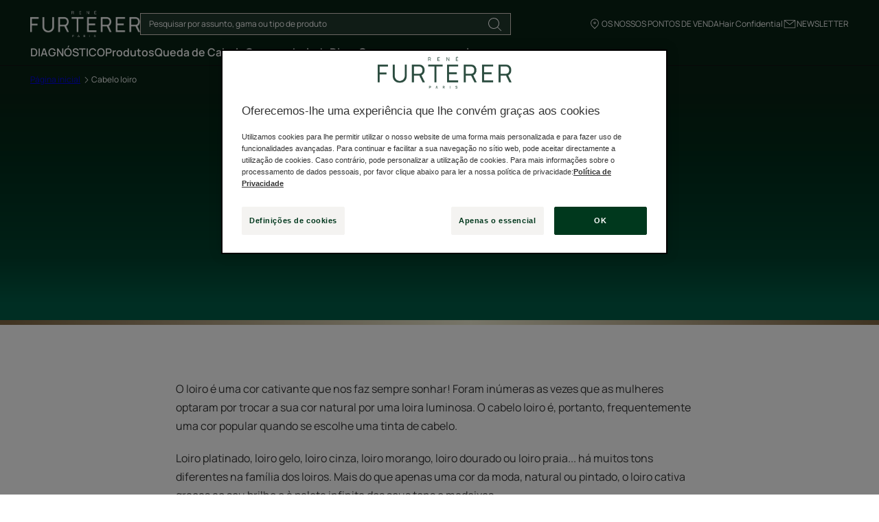

--- FILE ---
content_type: text/html; charset=UTF-8
request_url: https://www.renefurterer.com/pt-pt/dicas/cabelo-loiro
body_size: 92734
content:

            

<!doctype html>
    <html lang="pt" prefix="og: https://ogp.me/ns#"
          data-filial="pt">
    <head>
        <meta charset="utf-8"><script type="text/javascript">(window.NREUM||(NREUM={})).init={privacy:{cookies_enabled:false},ajax:{deny_list:["bam.eu01.nr-data.net"]},feature_flags:["soft_nav"]};(window.NREUM||(NREUM={})).loader_config={licenseKey:"NRJS-9a3d4a5501f4f308d7e",applicationID:"130907740",browserID:"131017454"};;/*! For license information please see nr-loader-rum-1.307.0.min.js.LICENSE.txt */
(()=>{var e,t,r={163:(e,t,r)=>{"use strict";r.d(t,{j:()=>E});var n=r(384),i=r(1741);var a=r(2555);r(860).K7.genericEvents;const s="experimental.resources",o="register",c=e=>{if(!e||"string"!=typeof e)return!1;try{document.createDocumentFragment().querySelector(e)}catch{return!1}return!0};var d=r(2614),u=r(944),l=r(8122);const f="[data-nr-mask]",g=e=>(0,l.a)(e,(()=>{const e={feature_flags:[],experimental:{allow_registered_children:!1,resources:!1},mask_selector:"*",block_selector:"[data-nr-block]",mask_input_options:{color:!1,date:!1,"datetime-local":!1,email:!1,month:!1,number:!1,range:!1,search:!1,tel:!1,text:!1,time:!1,url:!1,week:!1,textarea:!1,select:!1,password:!0}};return{ajax:{deny_list:void 0,block_internal:!0,enabled:!0,autoStart:!0},api:{get allow_registered_children(){return e.feature_flags.includes(o)||e.experimental.allow_registered_children},set allow_registered_children(t){e.experimental.allow_registered_children=t},duplicate_registered_data:!1},browser_consent_mode:{enabled:!1},distributed_tracing:{enabled:void 0,exclude_newrelic_header:void 0,cors_use_newrelic_header:void 0,cors_use_tracecontext_headers:void 0,allowed_origins:void 0},get feature_flags(){return e.feature_flags},set feature_flags(t){e.feature_flags=t},generic_events:{enabled:!0,autoStart:!0},harvest:{interval:30},jserrors:{enabled:!0,autoStart:!0},logging:{enabled:!0,autoStart:!0},metrics:{enabled:!0,autoStart:!0},obfuscate:void 0,page_action:{enabled:!0},page_view_event:{enabled:!0,autoStart:!0},page_view_timing:{enabled:!0,autoStart:!0},performance:{capture_marks:!1,capture_measures:!1,capture_detail:!0,resources:{get enabled(){return e.feature_flags.includes(s)||e.experimental.resources},set enabled(t){e.experimental.resources=t},asset_types:[],first_party_domains:[],ignore_newrelic:!0}},privacy:{cookies_enabled:!0},proxy:{assets:void 0,beacon:void 0},session:{expiresMs:d.wk,inactiveMs:d.BB},session_replay:{autoStart:!0,enabled:!1,preload:!1,sampling_rate:10,error_sampling_rate:100,collect_fonts:!1,inline_images:!1,fix_stylesheets:!0,mask_all_inputs:!0,get mask_text_selector(){return e.mask_selector},set mask_text_selector(t){c(t)?e.mask_selector="".concat(t,",").concat(f):""===t||null===t?e.mask_selector=f:(0,u.R)(5,t)},get block_class(){return"nr-block"},get ignore_class(){return"nr-ignore"},get mask_text_class(){return"nr-mask"},get block_selector(){return e.block_selector},set block_selector(t){c(t)?e.block_selector+=",".concat(t):""!==t&&(0,u.R)(6,t)},get mask_input_options(){return e.mask_input_options},set mask_input_options(t){t&&"object"==typeof t?e.mask_input_options={...t,password:!0}:(0,u.R)(7,t)}},session_trace:{enabled:!0,autoStart:!0},soft_navigations:{enabled:!0,autoStart:!0},spa:{enabled:!0,autoStart:!0},ssl:void 0,user_actions:{enabled:!0,elementAttributes:["id","className","tagName","type"]}}})());var p=r(6154),m=r(9324);let h=0;const v={buildEnv:m.F3,distMethod:m.Xs,version:m.xv,originTime:p.WN},b={consented:!1},y={appMetadata:{},get consented(){return this.session?.state?.consent||b.consented},set consented(e){b.consented=e},customTransaction:void 0,denyList:void 0,disabled:!1,harvester:void 0,isolatedBacklog:!1,isRecording:!1,loaderType:void 0,maxBytes:3e4,obfuscator:void 0,onerror:void 0,ptid:void 0,releaseIds:{},session:void 0,timeKeeper:void 0,registeredEntities:[],jsAttributesMetadata:{bytes:0},get harvestCount(){return++h}},_=e=>{const t=(0,l.a)(e,y),r=Object.keys(v).reduce((e,t)=>(e[t]={value:v[t],writable:!1,configurable:!0,enumerable:!0},e),{});return Object.defineProperties(t,r)};var w=r(5701);const x=e=>{const t=e.startsWith("http");e+="/",r.p=t?e:"https://"+e};var R=r(7836),k=r(3241);const A={accountID:void 0,trustKey:void 0,agentID:void 0,licenseKey:void 0,applicationID:void 0,xpid:void 0},S=e=>(0,l.a)(e,A),T=new Set;function E(e,t={},r,s){let{init:o,info:c,loader_config:d,runtime:u={},exposed:l=!0}=t;if(!c){const e=(0,n.pV)();o=e.init,c=e.info,d=e.loader_config}e.init=g(o||{}),e.loader_config=S(d||{}),c.jsAttributes??={},p.bv&&(c.jsAttributes.isWorker=!0),e.info=(0,a.D)(c);const f=e.init,m=[c.beacon,c.errorBeacon];T.has(e.agentIdentifier)||(f.proxy.assets&&(x(f.proxy.assets),m.push(f.proxy.assets)),f.proxy.beacon&&m.push(f.proxy.beacon),e.beacons=[...m],function(e){const t=(0,n.pV)();Object.getOwnPropertyNames(i.W.prototype).forEach(r=>{const n=i.W.prototype[r];if("function"!=typeof n||"constructor"===n)return;let a=t[r];e[r]&&!1!==e.exposed&&"micro-agent"!==e.runtime?.loaderType&&(t[r]=(...t)=>{const n=e[r](...t);return a?a(...t):n})})}(e),(0,n.US)("activatedFeatures",w.B)),u.denyList=[...f.ajax.deny_list||[],...f.ajax.block_internal?m:[]],u.ptid=e.agentIdentifier,u.loaderType=r,e.runtime=_(u),T.has(e.agentIdentifier)||(e.ee=R.ee.get(e.agentIdentifier),e.exposed=l,(0,k.W)({agentIdentifier:e.agentIdentifier,drained:!!w.B?.[e.agentIdentifier],type:"lifecycle",name:"initialize",feature:void 0,data:e.config})),T.add(e.agentIdentifier)}},384:(e,t,r)=>{"use strict";r.d(t,{NT:()=>s,US:()=>u,Zm:()=>o,bQ:()=>d,dV:()=>c,pV:()=>l});var n=r(6154),i=r(1863),a=r(1910);const s={beacon:"bam.nr-data.net",errorBeacon:"bam.nr-data.net"};function o(){return n.gm.NREUM||(n.gm.NREUM={}),void 0===n.gm.newrelic&&(n.gm.newrelic=n.gm.NREUM),n.gm.NREUM}function c(){let e=o();return e.o||(e.o={ST:n.gm.setTimeout,SI:n.gm.setImmediate||n.gm.setInterval,CT:n.gm.clearTimeout,XHR:n.gm.XMLHttpRequest,REQ:n.gm.Request,EV:n.gm.Event,PR:n.gm.Promise,MO:n.gm.MutationObserver,FETCH:n.gm.fetch,WS:n.gm.WebSocket},(0,a.i)(...Object.values(e.o))),e}function d(e,t){let r=o();r.initializedAgents??={},t.initializedAt={ms:(0,i.t)(),date:new Date},r.initializedAgents[e]=t}function u(e,t){o()[e]=t}function l(){return function(){let e=o();const t=e.info||{};e.info={beacon:s.beacon,errorBeacon:s.errorBeacon,...t}}(),function(){let e=o();const t=e.init||{};e.init={...t}}(),c(),function(){let e=o();const t=e.loader_config||{};e.loader_config={...t}}(),o()}},782:(e,t,r)=>{"use strict";r.d(t,{T:()=>n});const n=r(860).K7.pageViewTiming},860:(e,t,r)=>{"use strict";r.d(t,{$J:()=>u,K7:()=>c,P3:()=>d,XX:()=>i,Yy:()=>o,df:()=>a,qY:()=>n,v4:()=>s});const n="events",i="jserrors",a="browser/blobs",s="rum",o="browser/logs",c={ajax:"ajax",genericEvents:"generic_events",jserrors:i,logging:"logging",metrics:"metrics",pageAction:"page_action",pageViewEvent:"page_view_event",pageViewTiming:"page_view_timing",sessionReplay:"session_replay",sessionTrace:"session_trace",softNav:"soft_navigations",spa:"spa"},d={[c.pageViewEvent]:1,[c.pageViewTiming]:2,[c.metrics]:3,[c.jserrors]:4,[c.spa]:5,[c.ajax]:6,[c.sessionTrace]:7,[c.softNav]:8,[c.sessionReplay]:9,[c.logging]:10,[c.genericEvents]:11},u={[c.pageViewEvent]:s,[c.pageViewTiming]:n,[c.ajax]:n,[c.spa]:n,[c.softNav]:n,[c.metrics]:i,[c.jserrors]:i,[c.sessionTrace]:a,[c.sessionReplay]:a,[c.logging]:o,[c.genericEvents]:"ins"}},944:(e,t,r)=>{"use strict";r.d(t,{R:()=>i});var n=r(3241);function i(e,t){"function"==typeof console.debug&&(console.debug("New Relic Warning: https://github.com/newrelic/newrelic-browser-agent/blob/main/docs/warning-codes.md#".concat(e),t),(0,n.W)({agentIdentifier:null,drained:null,type:"data",name:"warn",feature:"warn",data:{code:e,secondary:t}}))}},1687:(e,t,r)=>{"use strict";r.d(t,{Ak:()=>d,Ze:()=>f,x3:()=>u});var n=r(3241),i=r(7836),a=r(3606),s=r(860),o=r(2646);const c={};function d(e,t){const r={staged:!1,priority:s.P3[t]||0};l(e),c[e].get(t)||c[e].set(t,r)}function u(e,t){e&&c[e]&&(c[e].get(t)&&c[e].delete(t),p(e,t,!1),c[e].size&&g(e))}function l(e){if(!e)throw new Error("agentIdentifier required");c[e]||(c[e]=new Map)}function f(e="",t="feature",r=!1){if(l(e),!e||!c[e].get(t)||r)return p(e,t);c[e].get(t).staged=!0,g(e)}function g(e){const t=Array.from(c[e]);t.every(([e,t])=>t.staged)&&(t.sort((e,t)=>e[1].priority-t[1].priority),t.forEach(([t])=>{c[e].delete(t),p(e,t)}))}function p(e,t,r=!0){const s=e?i.ee.get(e):i.ee,c=a.i.handlers;if(!s.aborted&&s.backlog&&c){if((0,n.W)({agentIdentifier:e,type:"lifecycle",name:"drain",feature:t}),r){const e=s.backlog[t],r=c[t];if(r){for(let t=0;e&&t<e.length;++t)m(e[t],r);Object.entries(r).forEach(([e,t])=>{Object.values(t||{}).forEach(t=>{t[0]?.on&&t[0]?.context()instanceof o.y&&t[0].on(e,t[1])})})}}s.isolatedBacklog||delete c[t],s.backlog[t]=null,s.emit("drain-"+t,[])}}function m(e,t){var r=e[1];Object.values(t[r]||{}).forEach(t=>{var r=e[0];if(t[0]===r){var n=t[1],i=e[3],a=e[2];n.apply(i,a)}})}},1738:(e,t,r)=>{"use strict";r.d(t,{U:()=>g,Y:()=>f});var n=r(3241),i=r(9908),a=r(1863),s=r(944),o=r(5701),c=r(3969),d=r(8362),u=r(860),l=r(4261);function f(e,t,r,a){const f=a||r;!f||f[e]&&f[e]!==d.d.prototype[e]||(f[e]=function(){(0,i.p)(c.xV,["API/"+e+"/called"],void 0,u.K7.metrics,r.ee),(0,n.W)({agentIdentifier:r.agentIdentifier,drained:!!o.B?.[r.agentIdentifier],type:"data",name:"api",feature:l.Pl+e,data:{}});try{return t.apply(this,arguments)}catch(e){(0,s.R)(23,e)}})}function g(e,t,r,n,s){const o=e.info;null===r?delete o.jsAttributes[t]:o.jsAttributes[t]=r,(s||null===r)&&(0,i.p)(l.Pl+n,[(0,a.t)(),t,r],void 0,"session",e.ee)}},1741:(e,t,r)=>{"use strict";r.d(t,{W:()=>a});var n=r(944),i=r(4261);class a{#e(e,...t){if(this[e]!==a.prototype[e])return this[e](...t);(0,n.R)(35,e)}addPageAction(e,t){return this.#e(i.hG,e,t)}register(e){return this.#e(i.eY,e)}recordCustomEvent(e,t){return this.#e(i.fF,e,t)}setPageViewName(e,t){return this.#e(i.Fw,e,t)}setCustomAttribute(e,t,r){return this.#e(i.cD,e,t,r)}noticeError(e,t){return this.#e(i.o5,e,t)}setUserId(e,t=!1){return this.#e(i.Dl,e,t)}setApplicationVersion(e){return this.#e(i.nb,e)}setErrorHandler(e){return this.#e(i.bt,e)}addRelease(e,t){return this.#e(i.k6,e,t)}log(e,t){return this.#e(i.$9,e,t)}start(){return this.#e(i.d3)}finished(e){return this.#e(i.BL,e)}recordReplay(){return this.#e(i.CH)}pauseReplay(){return this.#e(i.Tb)}addToTrace(e){return this.#e(i.U2,e)}setCurrentRouteName(e){return this.#e(i.PA,e)}interaction(e){return this.#e(i.dT,e)}wrapLogger(e,t,r){return this.#e(i.Wb,e,t,r)}measure(e,t){return this.#e(i.V1,e,t)}consent(e){return this.#e(i.Pv,e)}}},1863:(e,t,r)=>{"use strict";function n(){return Math.floor(performance.now())}r.d(t,{t:()=>n})},1910:(e,t,r)=>{"use strict";r.d(t,{i:()=>a});var n=r(944);const i=new Map;function a(...e){return e.every(e=>{if(i.has(e))return i.get(e);const t="function"==typeof e?e.toString():"",r=t.includes("[native code]"),a=t.includes("nrWrapper");return r||a||(0,n.R)(64,e?.name||t),i.set(e,r),r})}},2555:(e,t,r)=>{"use strict";r.d(t,{D:()=>o,f:()=>s});var n=r(384),i=r(8122);const a={beacon:n.NT.beacon,errorBeacon:n.NT.errorBeacon,licenseKey:void 0,applicationID:void 0,sa:void 0,queueTime:void 0,applicationTime:void 0,ttGuid:void 0,user:void 0,account:void 0,product:void 0,extra:void 0,jsAttributes:{},userAttributes:void 0,atts:void 0,transactionName:void 0,tNamePlain:void 0};function s(e){try{return!!e.licenseKey&&!!e.errorBeacon&&!!e.applicationID}catch(e){return!1}}const o=e=>(0,i.a)(e,a)},2614:(e,t,r)=>{"use strict";r.d(t,{BB:()=>s,H3:()=>n,g:()=>d,iL:()=>c,tS:()=>o,uh:()=>i,wk:()=>a});const n="NRBA",i="SESSION",a=144e5,s=18e5,o={STARTED:"session-started",PAUSE:"session-pause",RESET:"session-reset",RESUME:"session-resume",UPDATE:"session-update"},c={SAME_TAB:"same-tab",CROSS_TAB:"cross-tab"},d={OFF:0,FULL:1,ERROR:2}},2646:(e,t,r)=>{"use strict";r.d(t,{y:()=>n});class n{constructor(e){this.contextId=e}}},2843:(e,t,r)=>{"use strict";r.d(t,{G:()=>a,u:()=>i});var n=r(3878);function i(e,t=!1,r,i){(0,n.DD)("visibilitychange",function(){if(t)return void("hidden"===document.visibilityState&&e());e(document.visibilityState)},r,i)}function a(e,t,r){(0,n.sp)("pagehide",e,t,r)}},3241:(e,t,r)=>{"use strict";r.d(t,{W:()=>a});var n=r(6154);const i="newrelic";function a(e={}){try{n.gm.dispatchEvent(new CustomEvent(i,{detail:e}))}catch(e){}}},3606:(e,t,r)=>{"use strict";r.d(t,{i:()=>a});var n=r(9908);a.on=s;var i=a.handlers={};function a(e,t,r,a){s(a||n.d,i,e,t,r)}function s(e,t,r,i,a){a||(a="feature"),e||(e=n.d);var s=t[a]=t[a]||{};(s[r]=s[r]||[]).push([e,i])}},3878:(e,t,r)=>{"use strict";function n(e,t){return{capture:e,passive:!1,signal:t}}function i(e,t,r=!1,i){window.addEventListener(e,t,n(r,i))}function a(e,t,r=!1,i){document.addEventListener(e,t,n(r,i))}r.d(t,{DD:()=>a,jT:()=>n,sp:()=>i})},3969:(e,t,r)=>{"use strict";r.d(t,{TZ:()=>n,XG:()=>o,rs:()=>i,xV:()=>s,z_:()=>a});const n=r(860).K7.metrics,i="sm",a="cm",s="storeSupportabilityMetrics",o="storeEventMetrics"},4234:(e,t,r)=>{"use strict";r.d(t,{W:()=>a});var n=r(7836),i=r(1687);class a{constructor(e,t){this.agentIdentifier=e,this.ee=n.ee.get(e),this.featureName=t,this.blocked=!1}deregisterDrain(){(0,i.x3)(this.agentIdentifier,this.featureName)}}},4261:(e,t,r)=>{"use strict";r.d(t,{$9:()=>d,BL:()=>o,CH:()=>g,Dl:()=>_,Fw:()=>y,PA:()=>h,Pl:()=>n,Pv:()=>k,Tb:()=>l,U2:()=>a,V1:()=>R,Wb:()=>x,bt:()=>b,cD:()=>v,d3:()=>w,dT:()=>c,eY:()=>p,fF:()=>f,hG:()=>i,k6:()=>s,nb:()=>m,o5:()=>u});const n="api-",i="addPageAction",a="addToTrace",s="addRelease",o="finished",c="interaction",d="log",u="noticeError",l="pauseReplay",f="recordCustomEvent",g="recordReplay",p="register",m="setApplicationVersion",h="setCurrentRouteName",v="setCustomAttribute",b="setErrorHandler",y="setPageViewName",_="setUserId",w="start",x="wrapLogger",R="measure",k="consent"},5289:(e,t,r)=>{"use strict";r.d(t,{GG:()=>s,Qr:()=>c,sB:()=>o});var n=r(3878),i=r(6389);function a(){return"undefined"==typeof document||"complete"===document.readyState}function s(e,t){if(a())return e();const r=(0,i.J)(e),s=setInterval(()=>{a()&&(clearInterval(s),r())},500);(0,n.sp)("load",r,t)}function o(e){if(a())return e();(0,n.DD)("DOMContentLoaded",e)}function c(e){if(a())return e();(0,n.sp)("popstate",e)}},5607:(e,t,r)=>{"use strict";r.d(t,{W:()=>n});const n=(0,r(9566).bz)()},5701:(e,t,r)=>{"use strict";r.d(t,{B:()=>a,t:()=>s});var n=r(3241);const i=new Set,a={};function s(e,t){const r=t.agentIdentifier;a[r]??={},e&&"object"==typeof e&&(i.has(r)||(t.ee.emit("rumresp",[e]),a[r]=e,i.add(r),(0,n.W)({agentIdentifier:r,loaded:!0,drained:!0,type:"lifecycle",name:"load",feature:void 0,data:e})))}},6154:(e,t,r)=>{"use strict";r.d(t,{OF:()=>c,RI:()=>i,WN:()=>u,bv:()=>a,eN:()=>l,gm:()=>s,mw:()=>o,sb:()=>d});var n=r(1863);const i="undefined"!=typeof window&&!!window.document,a="undefined"!=typeof WorkerGlobalScope&&("undefined"!=typeof self&&self instanceof WorkerGlobalScope&&self.navigator instanceof WorkerNavigator||"undefined"!=typeof globalThis&&globalThis instanceof WorkerGlobalScope&&globalThis.navigator instanceof WorkerNavigator),s=i?window:"undefined"!=typeof WorkerGlobalScope&&("undefined"!=typeof self&&self instanceof WorkerGlobalScope&&self||"undefined"!=typeof globalThis&&globalThis instanceof WorkerGlobalScope&&globalThis),o=Boolean("hidden"===s?.document?.visibilityState),c=/iPad|iPhone|iPod/.test(s.navigator?.userAgent),d=c&&"undefined"==typeof SharedWorker,u=((()=>{const e=s.navigator?.userAgent?.match(/Firefox[/\s](\d+\.\d+)/);Array.isArray(e)&&e.length>=2&&e[1]})(),Date.now()-(0,n.t)()),l=()=>"undefined"!=typeof PerformanceNavigationTiming&&s?.performance?.getEntriesByType("navigation")?.[0]?.responseStart},6389:(e,t,r)=>{"use strict";function n(e,t=500,r={}){const n=r?.leading||!1;let i;return(...r)=>{n&&void 0===i&&(e.apply(this,r),i=setTimeout(()=>{i=clearTimeout(i)},t)),n||(clearTimeout(i),i=setTimeout(()=>{e.apply(this,r)},t))}}function i(e){let t=!1;return(...r)=>{t||(t=!0,e.apply(this,r))}}r.d(t,{J:()=>i,s:()=>n})},6630:(e,t,r)=>{"use strict";r.d(t,{T:()=>n});const n=r(860).K7.pageViewEvent},7699:(e,t,r)=>{"use strict";r.d(t,{It:()=>a,KC:()=>o,No:()=>i,qh:()=>s});var n=r(860);const i=16e3,a=1e6,s="SESSION_ERROR",o={[n.K7.logging]:!0,[n.K7.genericEvents]:!1,[n.K7.jserrors]:!1,[n.K7.ajax]:!1}},7836:(e,t,r)=>{"use strict";r.d(t,{P:()=>o,ee:()=>c});var n=r(384),i=r(8990),a=r(2646),s=r(5607);const o="nr@context:".concat(s.W),c=function e(t,r){var n={},s={},u={},l=!1;try{l=16===r.length&&d.initializedAgents?.[r]?.runtime.isolatedBacklog}catch(e){}var f={on:p,addEventListener:p,removeEventListener:function(e,t){var r=n[e];if(!r)return;for(var i=0;i<r.length;i++)r[i]===t&&r.splice(i,1)},emit:function(e,r,n,i,a){!1!==a&&(a=!0);if(c.aborted&&!i)return;t&&a&&t.emit(e,r,n);var o=g(n);m(e).forEach(e=>{e.apply(o,r)});var d=v()[s[e]];d&&d.push([f,e,r,o]);return o},get:h,listeners:m,context:g,buffer:function(e,t){const r=v();if(t=t||"feature",f.aborted)return;Object.entries(e||{}).forEach(([e,n])=>{s[n]=t,t in r||(r[t]=[])})},abort:function(){f._aborted=!0,Object.keys(f.backlog).forEach(e=>{delete f.backlog[e]})},isBuffering:function(e){return!!v()[s[e]]},debugId:r,backlog:l?{}:t&&"object"==typeof t.backlog?t.backlog:{},isolatedBacklog:l};return Object.defineProperty(f,"aborted",{get:()=>{let e=f._aborted||!1;return e||(t&&(e=t.aborted),e)}}),f;function g(e){return e&&e instanceof a.y?e:e?(0,i.I)(e,o,()=>new a.y(o)):new a.y(o)}function p(e,t){n[e]=m(e).concat(t)}function m(e){return n[e]||[]}function h(t){return u[t]=u[t]||e(f,t)}function v(){return f.backlog}}(void 0,"globalEE"),d=(0,n.Zm)();d.ee||(d.ee=c)},8122:(e,t,r)=>{"use strict";r.d(t,{a:()=>i});var n=r(944);function i(e,t){try{if(!e||"object"!=typeof e)return(0,n.R)(3);if(!t||"object"!=typeof t)return(0,n.R)(4);const r=Object.create(Object.getPrototypeOf(t),Object.getOwnPropertyDescriptors(t)),a=0===Object.keys(r).length?e:r;for(let s in a)if(void 0!==e[s])try{if(null===e[s]){r[s]=null;continue}Array.isArray(e[s])&&Array.isArray(t[s])?r[s]=Array.from(new Set([...e[s],...t[s]])):"object"==typeof e[s]&&"object"==typeof t[s]?r[s]=i(e[s],t[s]):r[s]=e[s]}catch(e){r[s]||(0,n.R)(1,e)}return r}catch(e){(0,n.R)(2,e)}}},8362:(e,t,r)=>{"use strict";r.d(t,{d:()=>a});var n=r(9566),i=r(1741);class a extends i.W{agentIdentifier=(0,n.LA)(16)}},8374:(e,t,r)=>{r.nc=(()=>{try{return document?.currentScript?.nonce}catch(e){}return""})()},8990:(e,t,r)=>{"use strict";r.d(t,{I:()=>i});var n=Object.prototype.hasOwnProperty;function i(e,t,r){if(n.call(e,t))return e[t];var i=r();if(Object.defineProperty&&Object.keys)try{return Object.defineProperty(e,t,{value:i,writable:!0,enumerable:!1}),i}catch(e){}return e[t]=i,i}},9324:(e,t,r)=>{"use strict";r.d(t,{F3:()=>i,Xs:()=>a,xv:()=>n});const n="1.307.0",i="PROD",a="CDN"},9566:(e,t,r)=>{"use strict";r.d(t,{LA:()=>o,bz:()=>s});var n=r(6154);const i="xxxxxxxx-xxxx-4xxx-yxxx-xxxxxxxxxxxx";function a(e,t){return e?15&e[t]:16*Math.random()|0}function s(){const e=n.gm?.crypto||n.gm?.msCrypto;let t,r=0;return e&&e.getRandomValues&&(t=e.getRandomValues(new Uint8Array(30))),i.split("").map(e=>"x"===e?a(t,r++).toString(16):"y"===e?(3&a()|8).toString(16):e).join("")}function o(e){const t=n.gm?.crypto||n.gm?.msCrypto;let r,i=0;t&&t.getRandomValues&&(r=t.getRandomValues(new Uint8Array(e)));const s=[];for(var o=0;o<e;o++)s.push(a(r,i++).toString(16));return s.join("")}},9908:(e,t,r)=>{"use strict";r.d(t,{d:()=>n,p:()=>i});var n=r(7836).ee.get("handle");function i(e,t,r,i,a){a?(a.buffer([e],i),a.emit(e,t,r)):(n.buffer([e],i),n.emit(e,t,r))}}},n={};function i(e){var t=n[e];if(void 0!==t)return t.exports;var a=n[e]={exports:{}};return r[e](a,a.exports,i),a.exports}i.m=r,i.d=(e,t)=>{for(var r in t)i.o(t,r)&&!i.o(e,r)&&Object.defineProperty(e,r,{enumerable:!0,get:t[r]})},i.f={},i.e=e=>Promise.all(Object.keys(i.f).reduce((t,r)=>(i.f[r](e,t),t),[])),i.u=e=>"nr-rum-1.307.0.min.js",i.o=(e,t)=>Object.prototype.hasOwnProperty.call(e,t),e={},t="NRBA-1.307.0.PROD:",i.l=(r,n,a,s)=>{if(e[r])e[r].push(n);else{var o,c;if(void 0!==a)for(var d=document.getElementsByTagName("script"),u=0;u<d.length;u++){var l=d[u];if(l.getAttribute("src")==r||l.getAttribute("data-webpack")==t+a){o=l;break}}if(!o){c=!0;var f={296:"sha512-3EXXyZqgAupfCzApe8jx8MLgGn3TbzhyI1Jve2HiIeHZU3eYpQT4hF0fMRkBBDdQT8+b9YmzmeYUZ4Q/8KBSNg=="};(o=document.createElement("script")).charset="utf-8",i.nc&&o.setAttribute("nonce",i.nc),o.setAttribute("data-webpack",t+a),o.src=r,0!==o.src.indexOf(window.location.origin+"/")&&(o.crossOrigin="anonymous"),f[s]&&(o.integrity=f[s])}e[r]=[n];var g=(t,n)=>{o.onerror=o.onload=null,clearTimeout(p);var i=e[r];if(delete e[r],o.parentNode&&o.parentNode.removeChild(o),i&&i.forEach(e=>e(n)),t)return t(n)},p=setTimeout(g.bind(null,void 0,{type:"timeout",target:o}),12e4);o.onerror=g.bind(null,o.onerror),o.onload=g.bind(null,o.onload),c&&document.head.appendChild(o)}},i.r=e=>{"undefined"!=typeof Symbol&&Symbol.toStringTag&&Object.defineProperty(e,Symbol.toStringTag,{value:"Module"}),Object.defineProperty(e,"__esModule",{value:!0})},i.p="https://js-agent.newrelic.com/",(()=>{var e={374:0,840:0};i.f.j=(t,r)=>{var n=i.o(e,t)?e[t]:void 0;if(0!==n)if(n)r.push(n[2]);else{var a=new Promise((r,i)=>n=e[t]=[r,i]);r.push(n[2]=a);var s=i.p+i.u(t),o=new Error;i.l(s,r=>{if(i.o(e,t)&&(0!==(n=e[t])&&(e[t]=void 0),n)){var a=r&&("load"===r.type?"missing":r.type),s=r&&r.target&&r.target.src;o.message="Loading chunk "+t+" failed: ("+a+": "+s+")",o.name="ChunkLoadError",o.type=a,o.request=s,n[1](o)}},"chunk-"+t,t)}};var t=(t,r)=>{var n,a,[s,o,c]=r,d=0;if(s.some(t=>0!==e[t])){for(n in o)i.o(o,n)&&(i.m[n]=o[n]);if(c)c(i)}for(t&&t(r);d<s.length;d++)a=s[d],i.o(e,a)&&e[a]&&e[a][0](),e[a]=0},r=self["webpackChunk:NRBA-1.307.0.PROD"]=self["webpackChunk:NRBA-1.307.0.PROD"]||[];r.forEach(t.bind(null,0)),r.push=t.bind(null,r.push.bind(r))})(),(()=>{"use strict";i(8374);var e=i(8362),t=i(860);const r=Object.values(t.K7);var n=i(163);var a=i(9908),s=i(1863),o=i(4261),c=i(1738);var d=i(1687),u=i(4234),l=i(5289),f=i(6154),g=i(944),p=i(384);const m=e=>f.RI&&!0===e?.privacy.cookies_enabled;function h(e){return!!(0,p.dV)().o.MO&&m(e)&&!0===e?.session_trace.enabled}var v=i(6389),b=i(7699);class y extends u.W{constructor(e,t){super(e.agentIdentifier,t),this.agentRef=e,this.abortHandler=void 0,this.featAggregate=void 0,this.loadedSuccessfully=void 0,this.onAggregateImported=new Promise(e=>{this.loadedSuccessfully=e}),this.deferred=Promise.resolve(),!1===e.init[this.featureName].autoStart?this.deferred=new Promise((t,r)=>{this.ee.on("manual-start-all",(0,v.J)(()=>{(0,d.Ak)(e.agentIdentifier,this.featureName),t()}))}):(0,d.Ak)(e.agentIdentifier,t)}importAggregator(e,t,r={}){if(this.featAggregate)return;const n=async()=>{let n;await this.deferred;try{if(m(e.init)){const{setupAgentSession:t}=await i.e(296).then(i.bind(i,3305));n=t(e)}}catch(e){(0,g.R)(20,e),this.ee.emit("internal-error",[e]),(0,a.p)(b.qh,[e],void 0,this.featureName,this.ee)}try{if(!this.#t(this.featureName,n,e.init))return(0,d.Ze)(this.agentIdentifier,this.featureName),void this.loadedSuccessfully(!1);const{Aggregate:i}=await t();this.featAggregate=new i(e,r),e.runtime.harvester.initializedAggregates.push(this.featAggregate),this.loadedSuccessfully(!0)}catch(e){(0,g.R)(34,e),this.abortHandler?.(),(0,d.Ze)(this.agentIdentifier,this.featureName,!0),this.loadedSuccessfully(!1),this.ee&&this.ee.abort()}};f.RI?(0,l.GG)(()=>n(),!0):n()}#t(e,r,n){if(this.blocked)return!1;switch(e){case t.K7.sessionReplay:return h(n)&&!!r;case t.K7.sessionTrace:return!!r;default:return!0}}}var _=i(6630),w=i(2614),x=i(3241);class R extends y{static featureName=_.T;constructor(e){var t;super(e,_.T),this.setupInspectionEvents(e.agentIdentifier),t=e,(0,c.Y)(o.Fw,function(e,r){"string"==typeof e&&("/"!==e.charAt(0)&&(e="/"+e),t.runtime.customTransaction=(r||"http://custom.transaction")+e,(0,a.p)(o.Pl+o.Fw,[(0,s.t)()],void 0,void 0,t.ee))},t),this.importAggregator(e,()=>i.e(296).then(i.bind(i,3943)))}setupInspectionEvents(e){const t=(t,r)=>{t&&(0,x.W)({agentIdentifier:e,timeStamp:t.timeStamp,loaded:"complete"===t.target.readyState,type:"window",name:r,data:t.target.location+""})};(0,l.sB)(e=>{t(e,"DOMContentLoaded")}),(0,l.GG)(e=>{t(e,"load")}),(0,l.Qr)(e=>{t(e,"navigate")}),this.ee.on(w.tS.UPDATE,(t,r)=>{(0,x.W)({agentIdentifier:e,type:"lifecycle",name:"session",data:r})})}}class k extends e.d{constructor(e){var t;(super(),f.gm)?(this.features={},(0,p.bQ)(this.agentIdentifier,this),this.desiredFeatures=new Set(e.features||[]),this.desiredFeatures.add(R),(0,n.j)(this,e,e.loaderType||"agent"),t=this,(0,c.Y)(o.cD,function(e,r,n=!1){if("string"==typeof e){if(["string","number","boolean"].includes(typeof r)||null===r)return(0,c.U)(t,e,r,o.cD,n);(0,g.R)(40,typeof r)}else(0,g.R)(39,typeof e)},t),function(e){(0,c.Y)(o.Dl,function(t,r=!1){if("string"!=typeof t&&null!==t)return void(0,g.R)(41,typeof t);const n=e.info.jsAttributes["enduser.id"];r&&null!=n&&n!==t?(0,a.p)(o.Pl+"setUserIdAndResetSession",[t],void 0,"session",e.ee):(0,c.U)(e,"enduser.id",t,o.Dl,!0)},e)}(this),function(e){(0,c.Y)(o.nb,function(t){if("string"==typeof t||null===t)return(0,c.U)(e,"application.version",t,o.nb,!1);(0,g.R)(42,typeof t)},e)}(this),function(e){(0,c.Y)(o.d3,function(){e.ee.emit("manual-start-all")},e)}(this),function(e){(0,c.Y)(o.Pv,function(t=!0){if("boolean"==typeof t){if((0,a.p)(o.Pl+o.Pv,[t],void 0,"session",e.ee),e.runtime.consented=t,t){const t=e.features.page_view_event;t.onAggregateImported.then(e=>{const r=t.featAggregate;e&&!r.sentRum&&r.sendRum()})}}else(0,g.R)(65,typeof t)},e)}(this),this.run()):(0,g.R)(21)}get config(){return{info:this.info,init:this.init,loader_config:this.loader_config,runtime:this.runtime}}get api(){return this}run(){try{const e=function(e){const t={};return r.forEach(r=>{t[r]=!!e[r]?.enabled}),t}(this.init),n=[...this.desiredFeatures];n.sort((e,r)=>t.P3[e.featureName]-t.P3[r.featureName]),n.forEach(r=>{if(!e[r.featureName]&&r.featureName!==t.K7.pageViewEvent)return;if(r.featureName===t.K7.spa)return void(0,g.R)(67);const n=function(e){switch(e){case t.K7.ajax:return[t.K7.jserrors];case t.K7.sessionTrace:return[t.K7.ajax,t.K7.pageViewEvent];case t.K7.sessionReplay:return[t.K7.sessionTrace];case t.K7.pageViewTiming:return[t.K7.pageViewEvent];default:return[]}}(r.featureName).filter(e=>!(e in this.features));n.length>0&&(0,g.R)(36,{targetFeature:r.featureName,missingDependencies:n}),this.features[r.featureName]=new r(this)})}catch(e){(0,g.R)(22,e);for(const e in this.features)this.features[e].abortHandler?.();const t=(0,p.Zm)();delete t.initializedAgents[this.agentIdentifier]?.features,delete this.sharedAggregator;return t.ee.get(this.agentIdentifier).abort(),!1}}}var A=i(2843),S=i(782);class T extends y{static featureName=S.T;constructor(e){super(e,S.T),f.RI&&((0,A.u)(()=>(0,a.p)("docHidden",[(0,s.t)()],void 0,S.T,this.ee),!0),(0,A.G)(()=>(0,a.p)("winPagehide",[(0,s.t)()],void 0,S.T,this.ee)),this.importAggregator(e,()=>i.e(296).then(i.bind(i,2117))))}}var E=i(3969);class I extends y{static featureName=E.TZ;constructor(e){super(e,E.TZ),f.RI&&document.addEventListener("securitypolicyviolation",e=>{(0,a.p)(E.xV,["Generic/CSPViolation/Detected"],void 0,this.featureName,this.ee)}),this.importAggregator(e,()=>i.e(296).then(i.bind(i,9623)))}}new k({features:[R,T,I],loaderType:"lite"})})()})();</script>
                
        <link rel="apple-touch-icon" href="/assets/themes/new_renefurterer/images/apple-touch-icon.png">
        <link rel="apple-touch-icon-precomposed" href="/assets/themes/new_renefurterer/images/apple-touch-icon-precomposed.png">
        <link rel="apple-touch-icon" sizes="120x120" href="/assets/themes/new_renefurterer/images/apple-touch-icon-120x120.png">
        <link rel="apple-touch-icon-precomposed" sizes="120x120" href="/assets/themes/new_renefurterer/images/apple-touch-icon-120x120-precomposed.png">

                                                <meta http-equiv="Content-Type" content="text/html; charset=utf-8"/>
            <meta name="author" content="Piere Fabre digital finger print"/>
                    <meta name="generator" content="DFP"/>
                <meta name="MSSmartTagsPreventParsing" content="TRUE"/>
    <meta name="viewport" content="width=device-width, initial-scale=1" />

        
            
    
                                                                                                                <meta name="description" content="Descubra os nossos artigos de aconselhamento sobre cabelo loiro. René Furterer ajuda a realçar o seu cabelo loiro, a aclará-lo, e a cuidar dele."/>
                                                                                                                                            <meta property="og:description" content="Descubra os nossos artigos de aconselhamento sobre cabelo loiro. rené furterer ajuda a realçar o seu cabelo loiro, a aclará-lo, e a cuidar dele."/>
                                                                            <meta property="og:image" content="https://www.renefurterer.com/var/dfp/storage/images/_aliases/social_network_image/6/4/4/0/4400446-121-por-PT/1908f7d742f0-rf_logo_white_web_24-png"/>
                                                                                                        <meta property="og:title" content="Dicas para cabelo loiro | manter o loiro e aclará-lo"/>
                                                            <meta property="og:type" content="Article"/>
                                                                                                <title>Dicas para cabelo loiro | Manter o loiro e aclará-lo</title>
                                                                                            <meta name="type" content="article"/>
                        
                                        <link rel="canonical"
                      href="https://www.renefurterer.com/pt-pt/dicas/cabelo-loiro"/>
                            

    <meta property="og:name" content="René Furterer" />

    <meta property="og:url" content="https://www.renefurterer.com/pt-pt/dicas/cabelo-loiro" />


        
    
    <meta name="robots" content="index,follow">


                                                <link rel="Index" title="Home" href="/pt-pt"/>
                                                                                <link rel="Shortcut icon" type="image/x-icon" href="/assets/themes/new_renefurterer/images/favicon.ico"/>
                                                                                <link rel="icon" type="image/x-icon" href="/assets/themes/new_renefurterer/images/favicon.ico"/>
            
                                                                        
                
                        <script type="application/ld+json">
                                                                                                        {
            "@context":"http://schema.org",
            "@type":"BlogPosting",
            "headline":"Cabelo loiro",
            "datePublished":"2020-12-03T09:50:08+01:00",
            "articleBody":"Cabelo loiro",
            "image":""
        },
    </script>
    
                                    
                    
                    
        <link rel="preload" as="font"
          href="/assets/build/dfp/rf/fonts/manrope-light.a7302cc9.woff2"
          type="font/woff2"
          crossorigin="anonymous">
    <link rel="preload" as="font"
          href="/assets/build/dfp/rf/fonts/manrope-regular.2e6d3d21.woff2"
          type="font/woff2"
          crossorigin="anonymous">
    <link rel="preload" as="font"
          href="/assets/build/dfp/rf/fonts/manrope-medium.0b33f41e.woff2"
          type="font/woff2"
          crossorigin="anonymous">
    <link rel="preload" as="font"
          href="/assets/build/dfp/rf/fonts/manrope-semibold.1462dbde.woff2"
          type="font/woff2"
          crossorigin="anonymous">
    <link rel="preload" as="font"
          href="/assets/build/dfp/rf/fonts/manrope-bold.29881e5d.woff2"
          type="font/woff2"
          crossorigin="anonymous">

                                    <link rel="stylesheet" href="/assets/build/dfp/rf/theme-renefurterer.97cf7f75.css">
                                    <style>
        .is-active-1683 { border-bottom: 0.1rem solid; }
    </style>

                    
        
            <script type="text/javascript"
                src="https://cdn.cookielaw.org/consent/4e73b756-a8e6-400f-bb94-7ea23628d136/OtAutoBlock.js" defer></script>
                        <script
                src="https://cdn.cookielaw.org/scripttemplates/otSDKStub.js"
                data-language="pt-PT"
                type="text/javascript"
                charset="UTF-8"
                data-domain-script="4e73b756-a8e6-400f-bb94-7ea23628d136"
        defer></script>
        <script type="text/javascript">
        function OptanonWrapper() {
        }
    </script>

                                    <script>
    var dataLayer = window.dataLayer = window.dataLayer || [];
    dataLayer.push({
        "page.pageType": "expert_showcase"
    });
                                                                                        dataLayer.push({
            'event': 'view_content',
            'platform_environment': 'prod',
            'platform_brand': 'RF',
            'content_type': 'Expert File Pages (Silo)',
            'platform_country': 'PT',
            'platform_id': 'ONE-RF-PT',
            'platform_language': 'pt-PT',
            'platform_type': 'standard'
        });
    </script>
                    
                    

<!-- Google Tag Manager -->
<script>(function(w,d,s,l,i){w[l]=w[l]||[];w[l].push({'gtm.start':
            new Date().getTime(),event:'gtm.js'});var f=d.getElementsByTagName(s)[0],
        j=d.createElement(s),dl=l!='dataLayer'?'&l='+l:'';j.async=true;j.src=
        'https://www.googletagmanager.com/gtm.js?id='+i+dl;f.parentNode.insertBefore(j,f);
    })(window,document,'script','dataLayer','GTM-N8BT7MH');</script>
<!-- End Google Tag Manager -->

    <!-- Google Tag Manager -->
    <script>(function(w,d,s,l,i){w[l]=w[l]||[];w[l].push({'gtm.start':
                new Date().getTime(),event:'gtm.js'});var f=d.getElementsByTagName(s)[0],
            j=d.createElement(s),dl=l!='dataLayer'?'&l='+l:'';j.async=true;j.src=
            'https://www.renefurterer.com/aw-metrics/j2jlz5y3wnw44tm.js?aw='+i.replace(/^GTM-/, '')+dl;f.parentNode.insertBefore(j,f);
        })(window,document,'script','dataLayer','GTM-KDH6J68L');</script>
    <!-- End Google Tag Manager -->
        
        <link rel="preconnect" href="https://cdn.cookielaw.org/">
<link rel="preconnect" href="https://www.googletagmanager.com">
<link rel="preconnect" href="https://api-eu.global.commerce-connector.com">
<link rel="preconnect" href="https://fi-v2-configs.global.commerce-connector.com">
<link rel="preconnect" href="https://bam.eu01.nr-data.net">
<link rel="preconnect" href="https://tr.snapchat.com">
<link rel="preconnect" href="https://media-pierre-fabre.wedia-group.com">                    </head>
    <body class="expert_showcase_1683_233377 ">
        <div class="u-hidden">
            <svg xmlns="http://www.w3.org/2000/svg"><symbol fill="none" id="icon-account" viewBox="0 0 24 24"><path d="M12 3c2.206 0 4 1.794 4 4s-1.794 4-4 4-4-1.794-4-4 1.794-4 4-4Zm0 9a5 5 0 1 0-.001-10.001A5 5 0 0 0 12 12Zm0 1c-4.411 0-8 3.589-8 8v.5a.5.5 0 0 0 1 0V21c0-3.86 3.14-7 7-7s7 3.14 7 7v.5a.5.5 0 0 0 1 0V21c0-4.411-3.589-8-8-8Z" fill="currentColor"/></symbol><symbol fill="none" id="icon-add" viewBox="0 0 24 24"><path d="M12 3v8h8v1h-8v8h-1v-8.001L3 12v-1l8-.001V3h1Z" fill="currentColor"/></symbol><symbol fill="none" id="icon-arrow-down" viewBox="0 0 24 24"><path d="M11.69 21.961a.496.496 0 0 1-.544-.108l-5-5a.5.5 0 0 1 .707-.707L11 20.293V2.5a.5.5 0 1 1 1 0v17.793l4.147-4.147a.5.5 0 0 1 .707.707l-5 5a.489.489 0 0 1-.163.108Z" fill="currentColor"/></symbol><symbol fill="none" id="icon-arrow-left" viewBox="0 0 24 24"><path d="M2.039 11.69a.496.496 0 0 1 .108-.544l5-5a.5.5 0 0 1 .707.707L3.707 11H21.5a.5.5 0 1 1 0 1H3.707l4.147 4.147a.5.5 0 0 1-.707.707l-5-5a.489.489 0 0 1-.108-.163Z" fill="currentColor"/></symbol><symbol fill="none" id="icon-arrow-right" viewBox="0 0 24 24"><path d="M21.961 11.69a.496.496 0 0 0-.108-.544l-5-5a.5.5 0 0 0-.707.707L20.293 11H2.5a.5.5 0 1 0 0 1h17.793l-4.147 4.147a.5.5 0 0 0 .707.707l5-5a.489.489 0 0 0 .108-.163Z" fill="currentColor"/></symbol><symbol fill="none" id="icon-arrow-up" viewBox="0 0 24 24"><path d="M12.31 2.039a.496.496 0 0 1 .544.108l5 5a.5.5 0 0 1-.707.707L13 3.707V21.5a.5.5 0 1 1-1 0V3.707L7.853 7.854a.5.5 0 0 1-.707-.707l5-5a.489.489 0 0 1 .163-.108Z" fill="currentColor"/></symbol><symbol fill="none" id="icon-bar" viewBox="0 0 24 24"><path d="M12 3h-1v17h1V3Z" fill="currentColor"/></symbol><symbol fill="none" id="icon-calendar" viewBox="0 0 24 24"><path d="M6.374 4.422c.03-.466.051-.888.086-1.396h1.486l.082 1.408h7.934c.035-.486.065-.934.1-1.434h1.451c.039.46.073.909.116 1.396.143.034.267.082.397.099 1.546.21 1.938.616 1.96 2.201.026 2.063.008 4.122.008 6.186 0 1.813.005 3.627 0 5.44-.008 1.672-.512 2.189-2.136 2.193-3.834.004-7.664.004-11.497 0-1.947 0-2.344-.405-2.348-2.4C4 14.425 4 10.725 4 7.029c0-2.008.289-2.335 2.37-2.602l.004-.004Zm-.741 14.452h12.69V8.6H5.633v10.274Z" fill="currentColor"/></symbol><symbol fill="none" id="icon-cart" viewBox="0 0 24 24"><path fill-rule="evenodd" clip-rule="evenodd" d="M4.5 4c.815 0 1.48.557 1.684 1.356L6.658 7H17.69c1 0 1.256.243 1.59.67.268.343.341.786.219 1.33L18 15c-.185.799-.685 1-1.5 1H9.142a1.821 1.821 0 0 1-1.757-1.356l-2.21-9.028C5.1 5.337 4.778 5 4.5 5H2.612C2.297 5 2 4.816 2 4.5s.297-.5.612-.5H4.5Zm13.478 4H6.933l1.546 6.44c.098.344.33.56.736.56H16.5a.613.613 0 0 0 .592-.468l1.478-5.765a.592.592 0 0 0-.11-.524.612.612 0 0 0-.482-.243ZM8.11 17.582A1.962 1.962 0 0 1 9.5 17a1.96 1.96 0 0 1 1.39.582c.355.356.58.85.58 1.396 0 .545-.225 1.039-.58 1.395a1.963 1.963 0 0 1-1.39.582 1.963 1.963 0 0 1-1.39-.582 1.976 1.976 0 0 1-.58-1.395c0-.546.225-1.04.58-1.396ZM9.5 18a.963.963 0 0 0-.682.288.976.976 0 0 0-.289.69c0 .264.11.509.289.689a.96.96 0 0 0 .682.288.963.963 0 0 0 .682-.288.976.976 0 0 0 .289-.69.979.979 0 0 0-.289-.689A.963.963 0 0 0 9.5 18Zm7-1a1.96 1.96 0 0 0-1.39.582c-.355.356-.58.85-.58 1.396 0 .545.225 1.039.58 1.395.354.355.845.582 1.39.582a1.96 1.96 0 0 0 1.39-.582c.355-.356.58-.85.58-1.395 0-.546-.225-1.04-.58-1.396A1.962 1.962 0 0 0 16.5 17Zm-.682 1.288A.963.963 0 0 1 16.5 18c.261 0 .503.108.682.288.18.18.289.425.289.69 0 .264-.11.509-.289.689a.963.963 0 0 1-.682.288.963.963 0 0 1-.682-.288.976.976 0 0 1-.289-.69c0-.264.11-.509.289-.689Z" fill="currentColor"/></symbol><symbol fill="none" id="icon-chat" viewBox="0 0 24 24"><path fill-rule="evenodd" clip-rule="evenodd" d="M3.06 3.8A1.06 1.06 0 0 0 2 4.86v13.402a.501.501 0 0 0 .847.363l4.1-3.903h.056v2.08c0 .584.476 1.059 1.06 1.059h8.99l4.1 3.902A.501.501 0 0 0 22 21.4V7.991a1.06 1.06 0 0 0-1.118-1.056h-3.885V4.859a1.06 1.06 0 0 0-1.06-1.059H3.06Zm12.934 3.135V4.859a.058.058 0 0 0-.057-.056H3.06a.058.058 0 0 0-.056.056v12.233L6.4 13.858a.501.501 0 0 1 .346-.138h.257V7.995c0-.585.476-1.06 1.06-1.06h7.93ZM8.006 13.72V7.995c0-.031.026-.057.057-.057h7.93v5.725c0 .03-.025.057-.056.057h-7.93Zm0 1.002h7.931a1.06 1.06 0 0 0 1.06-1.06V7.939h3.961c.023.007.04.029.04.053v12.24L17.6 16.996a.502.502 0 0 0-.346-.138H8.063a.058.058 0 0 1-.057-.057v-2.079Z" fill="currentColor"/></symbol><symbol fill="none" id="icon-check" viewBox="0 0 24 24"><path d="M18.72 6.72 9.6 15.84l-5.28-5.28-1.08 1.08 5.28 5.28L9.6 18 19.8 7.8l-1.08-1.08Z" fill="currentColor"/></symbol><symbol fill="none" id="icon-chevron-down" viewBox="0 0 24 24"><path d="M12 16a.502.502 0 0 0 .354-.146l6-6a.502.502 0 0 0-.708-.708L12 14.793 6.354 9.146a.502.502 0 0 0-.708.708l6 6A.502.502 0 0 0 12 16Z" fill="currentColor"/></symbol><symbol fill="none" id="icon-chevron-left" viewBox="0 0 24 24"><path d="M7 11.5c0 .128.049.256.146.354l6 6a.502.502 0 0 0 .708-.708L8.207 11.5l5.647-5.646a.502.502 0 0 0-.708-.708l-6 6A.502.502 0 0 0 7 11.5Z" fill="currentColor"/></symbol><symbol fill="none" id="icon-chevron-right" viewBox="0 0 24 24"><path d="M17 11.5a.502.502 0 0 1-.146.354l-6 6a.502.502 0 0 1-.708-.708l5.647-5.646-5.647-5.646a.502.502 0 0 1 .708-.708l6 6A.502.502 0 0 1 17 11.5Z" fill="currentColor"/></symbol><symbol fill="none" id="icon-chevron-top" viewBox="0 0 24 24"><path d="M12 8a.502.502 0 0 0-.354.146l-6 6a.502.502 0 0 0 .708.708L12 9.207l5.646 5.647a.502.502 0 0 0 .708-.708l-6-6A.502.502 0 0 0 12 8Z" fill="currentColor"/></symbol><symbol fill="none" id="icon-close" viewBox="0 0 24 24"><path d="m17.64 18.295.704-.705-6.295-6.295 5.59-5.59L16.934 5l-5.59 5.59L5.754 5l-.705.705 5.59 5.59L5 16.935l.705.704L11.345 12l6.294 6.295Z" fill="currentColor"/></symbol><symbol id="icon-earth" viewBox="0 0 35 32"><path d="M17.842.005c7.003 0 12.68 5.677 12.68 12.68 0 1.865-.403 3.673-1.171 5.327a14.344 14.344 0 0 1 4.171.557l.165.05c.162.05.276.09.338.114a.248.248 0 1 1-.178.464l-.149-.052a12.042 12.042 0 0 0-1.039-.285c-2.697-.609-5.618-.494-8.38.856l-1.141.411a170.7 170.7 0 0 1-1.742.611l-1.148.39-1.051.345c-1.314.423-2.322.711-2.941.828l-.897.134-4.192.612a2.67 2.67 0 0 0-.144.025l-.003.004a.25.25 0 0 1-.325.077l.089-.026a4.534 4.534 0 0 0-.857.307 3.087 3.087 0 0 0-.502.301c-.001.005-.005.009-.009.012a.23.23 0 0 1-.055.039c-.484.389-.7.894-.579 1.535l.026.075a2.599 2.599 0 0 0 .484.775c.577.638 1.431.972 2.611.843l.286-.069a90.718 90.718 0 0 1 3.364-.733 67.428 67.428 0 0 1 2.103-.384l.548-.088c2.325-.359 3.998-.447 4.824-.172a.248.248 0 1 1-.158.472c-.78-.26-2.613-.138-5.133.279a66.93 66.93 0 0 0-2.087.381c-.705.14-1.403.287-2.073.436l-1.095.251-.492.116c-1.374.152-2.384-.243-3.068-.998-.351-.388-.542-.776-.625-1.069-.146-.769.072-1.388.556-1.866-.374-.254-1.146-.659-2.191-1.154l-.485-.227a88.266 88.266 0 0 0-1.545-.698l-1.464-.635c-.467-.175-.83-.263-1.187-.299-.893-.09-1.28.517-1.183 1.207.026.182.145.357.343.527l.085.067.108.079.236.163c.149.093.933.558 2.119 1.254l5.494 3.216c.255.145.895.484 1.835.973l2.713 1.401 1.976 1.013c.403.217.842.386 1.312.511 1.176.313 2.436.333 3.604.178l.233-.034.184-.031.133-.027c1.282-.24 3.267-.855 5.759-1.752l.922-.336.473-.176a175.452 175.452 0 0 0 4.213-1.64l1.082-.441.735-.305a.249.249 0 1 1 .193.459l-.994.411a181.806 181.806 0 0 1-5.997 2.33l-.459.166c-2.297.827-4.168 1.416-5.471 1.699l-.474.096a8.622 8.622 0 0 1-.468.074c-1.227.163-2.549.142-3.797-.19a6.722 6.722 0 0 1-1.149-.417l-2.698-1.381-2.875-1.489a76.88 76.88 0 0 1-1.06-.563l-.325-.185-7.21-4.231-.286-.174-.223-.151a3.755 3.755 0 0 1-.248-.189c-.281-.241-.466-.512-.511-.835-.116-.822.29-1.612 1.186-1.759l-.994-1.214a2.143 2.143 0 0 1-.244-.326c-.169-.274-.266-.554-.249-.834.028-.444.341-.788.915-.978a2.616 2.616 0 0 1 1.327-.157c.06-.037.138-.078.233-.117.26-.107.579-.17.962-.174l.168.002c.193.01.501.072.89.225l1.448.596a12.67 12.67 0 0 1-.789-4.41c0-7.003 5.677-12.68 12.68-12.68zM1.321 17.11a1.44 1.44 0 0 0-.216.073c-.42.14-.587.324-.601.547-.01.158.056.347.176.541.053.085.105.156.151.211l.043.049 1.262 1.542.048.006c.353.049.72.145 1.17.314l.589.253.359.156c.533.233 1.066.47 1.58.703l.754.348.24.113c1.177.557 1.991.987 2.379 1.279.139-.094.291-.181.455-.261a4.73 4.73 0 0 1 .471-.197 10.78 10.78 0 0 1-.285-.222.208.208 0 0 1-.032-.012l-.055-.03c-.169-.101-.574-.392-1.191-.85l-1.943-1.465-1.561-1.192-1.507-1.161a3.37 3.37 0 0 0-.231-.22c-.356-.306-.72-.483-1.078-.558a.204.204 0 0 1-.094-.017 2.088 2.088 0 0 0-.885.048zM15.933.672l-.224.037a12.032 12.032 0 0 0-4.053 1.504l-.127.077.037-.007a.86.86 0 0 1 .17-.007l.093.007.102.014.2.032.081.006c.73.051 1.081.15 1.249.507a.588.588 0 0 1 .055.289c-.01.177-.084.338-.208.517l-.121.164a1.449 1.449 0 0 0-.195.35l-.034.09c-.126.35-.273.559-.519.752l-.127.093-.241.159c-.173.114-.266.268-.224.486.04.21.207.308.585.295.232-.01.287-.058.321-.383l.01-.119.004-.22c.005-.364.056-.573.263-.75.165-.142.383-.19.631-.153.233.033.399.106.646.263l.232.151c.047.03.079.047.113.064a.37.37 0 0 0 .128.04l.092.005h.112l.09-.002c.485-.011.743.047 1.073.341l.094.09c.031.032.063.067.1.109l.186.207c.029.03.055.054.079.073l.029.02-.004-.003.002-.003.05.009a.974.974 0 0 1 .333.104.995.995 0 0 1 .521.772c.035.347-.108.693-.381.928a1.091 1.091 0 0 1-.485.246l-.077.018.046.027c.238.149.397.352.438.588l.01.09c.012.334-.201.641-.689.828-.121.047-.23.072-.391.092l-.223.023c-.213.019-.333.039-.398.064l-.016.007-.003.086a.79.79 0 0 1-.053.247l-.038.084c-.077.149-.189.255-.361.374l-.176.12a.42.42 0 0 0-.06.048c-.066.081-.102.187-.149.434l-.054.289-.016.076-.118.46-.014.046c-.06.196-.139.352-.267.489a1.446 1.446 0 0 1-.367.268l-.21.117a.8.8 0 0 0-.096.063c-.281.227-.377.359-.377.539l.003.062a.74.74 0 0 1-.347.735c-.289.175-.674.143-.979-.065-.087-.057-.458-.116-.624-.088l-.146.091a1.13 1.13 0 0 1-.213.105 1.354 1.354 0 0 1-.411.083l-.145.002-.215-.003c-.422.005-.527.051-.622.265-.206.463-.203 1.43-.015 1.531.096.051.129.046.318-.135l.172-.165.03-.027c.339-.304.809-.436 1.165-.232.247.14.391.409.345.788l-.017.106a.976.976 0 0 1-.03.114l-.104.308-.025.081.046-.005c.401-.05.565-.055.762.018.479.181.598.47.565.942l-.02.211-.004.075.001.034a.797.797 0 0 1-.565.808c-.099.033-.209.05-.321.05-.272 0-.523-.096-.658-.293-.091-.132-.161-.177-.41-.247l-.286-.078-.082-.024a1.288 1.288 0 0 1-.492-.29l-.188-.166c-.079-.064-.13-.084-.22-.082l-.178.005c-.523.016-.768-.03-1.149-.298l-.17-.123-.071-.047a7.715 7.715 0 0 0-.436-.252c-.494-.274-.854-.571-1.068-.923l-.059-.105.075.249a12.102 12.102 0 0 0 2.809 4.773l.209.215c.484.484 1.002.922 1.548 1.312l.082-.02a2.32 2.32 0 0 1 .088-.018l5.107-.748.209-.039c.233-.048.52-.119.855-.211a3.206 3.206 0 0 0-.066-.02l-.432-.121c-.342-.102-.563-.197-.765-.346-.677-.499-1.484-1.42-1.825-2.135-.274-.574-.233-1.066.039-1.832l.192-.517c.033-.093.055-.161.074-.229l.014-.052c.026-.103.041-.2.055-.354l.032-.434c.013-.157.027-.265.052-.39.111-.558.252-.99.453-1.225.207-.242.498-.334.863-.33.095.001.185.008.298.021l.345.044c.175.016.296.006.532-.041l.157-.033a6.133 6.133 0 0 1 1.759-.096c.332.032.547.111.812.277l.29.191c.062.039.113.067.173.096.224.107.445.145.989.194.706.063 1.028.127 1.389.338.176.102.304.225.463.427l.226.299c.074.095.12.141.166.17.054.035.122.054.261.072l.379.041.103.016.507.097c.264.047.463.074.687.094.125.011.228.003.429-.033l.307-.057c.083-.014.149-.023.226-.03.574-.055 1.06.177 1.309.636.263.49.176 1.114-.209 1.594l-.087.101-.05.054-.17.176a12.664 12.664 0 0 1 1.677-.211l-.025.054a12.126 12.126 0 0 0 1.258-5.155.141.141 0 0 0-.011.032l-.023.137c-.058.404-.157.639-.473.849-.182.12-.389.19-.617.19-.327 0-.669-.143-1.018-.441l-.13-.115a7.325 7.325 0 0 1-.143-.137l-.187-.186a2.942 2.942 0 0 0-.329-.287l-.152-.102c-.535-.347-.776-.607-.858-1.1a1.087 1.087 0 0 1-.008-.288l.019-.224v-.007a.248.248 0 0 0-.02-.048l-.018-.03a1.835 1.835 0 0 0-.094-.126 1.848 1.848 0 0 1-.203-.293c-.245-.452-.371-.819-.371-1.234 0-.155.018-.278.062-.457l.065-.259a.538.538 0 0 0 .018-.163.297.297 0 0 0-.027-.105.96.96 0 0 0-.145-.225l-.079-.095c-.262-.314-.372-.547-.376-.963a1.461 1.461 0 0 1 .126-.603l.089-.2c.092-.192.122-.276.132-.379l.008-.139.002-.142c.006-.504.035-.738.172-.987.129-.237.301-.384.524-.425.225-.039.394.026.598.184l.212.177c.043.034.072.052.066.051.028.007.145.008.2.006l.027-.063-.066-.076a12.402 12.402 0 0 0-.354-.388l-.178-.182a12.312 12.312 0 0 0-1.007-.9l-.222-.172-.071-.012a1.993 1.993 0 0 0-.346-.02l-.307.021a5.422 5.422 0 0 0-.316.027l-.093.012.011.021c.073.126.11.201.138.299.015.053.026.108.036.168l.024.194.021.2a1.04 1.04 0 0 0 .052.199l.058.151.059.141c.121.285.177.451.208.667.081.557-.166 1.094-.653 1.431a1.75 1.75 0 0 1-.99.312c-.269 0-.53-.065-.759-.192a.613.613 0 0 1-.165-.13l-.061-.074h-.045a.431.431 0 0 1-.071-.009l-.157-.043-.149-.037-.038-.011c-.286-.088-.48-.267-.587-.611-.16-.506-.014-.852.338-1.087l.114-.069.177-.09a.851.851 0 0 0 .177-.107c.138-.122.116-.239-.229-.657l-.328-.388c-.201-.244-.294-.386-.363-.571a1.415 1.415 0 0 1-.089-.505l-.008-.312c-.003-.035-.01-.045-.026-.051l-.032-.009c-.121-.033-.172-.02-.352.13l-.192.164a3.273 3.273 0 0 1-.102.081c-.535.402-.897.319-1.373-.104l-.255-.233c-.206-.178-.421-.289-.829-.443l-.62-.23-.295-.115a3.122 3.122 0 0 1-.725-.384l-.087-.067zm1.689 13.338c-.057.007-.11.014-.169.024l-.248.049c-.357.076-.527.096-.796.071l-.237-.031a2.856 2.856 0 0 0-.36-.032c-.232-.003-.385.046-.479.156-.113.132-.225.452-.314.859l-.029.139a2.834 2.834 0 0 0-.045.343l-.033.441c-.013.139-.027.24-.049.342l-.018.077c-.026.103-.053.19-.097.316l-.136.366c-.282.748-.335 1.154-.117 1.611.303.635 1.056 1.495 1.67 1.948.148.109.328.186.623.273l.511.144c.057.017.106.032.15.047l.121.044.344.106a.243.243 0 0 1 .061.028 72.16 72.16 0 0 0 1.836-.584l.563-.188c.567-.191 1.148-.392 1.728-.595l1.301-.462.679-.244a12.09 12.09 0 0 1 2.296-.85l-.008.02a1.15 1.15 0 0 1 .253-.394l.179-.189.111-.115c.047-.05.082-.09.116-.131.265-.33.322-.742.158-1.046-.149-.275-.44-.414-.824-.377l-.126.015-.07.011-.18.034c-.322.062-.47.079-.677.061l-.233-.024a7.993 7.993 0 0 1-.492-.075l-.573-.108c-.053-.008-.116-.014-.217-.024-.34-.032-.483-.06-.648-.167-.118-.076-.197-.16-.337-.345l-.102-.137c-.162-.217-.264-.325-.396-.401-.231-.134-.459-.195-.895-.244l-.586-.058c-.402-.044-.618-.095-.861-.211a1.95 1.95 0 0 1-.215-.118l-.195-.128c-.261-.176-.416-.244-.698-.271a5.678 5.678 0 0 0-1.241.025zM3.14 16.79l-.116.017c.228.112.455.261.678.453l.131.119c.041.039.078.077.107.11l1.477 1.135 2.396 1.825a12.635 12.635 0 0 1-1.605-2.71l-.015-.005-1.734-.712a3.626 3.626 0 0 0-.651-.213l-.116-.022a1.096 1.096 0 0 0-.101-.013 2.812 2.812 0 0 0-.451.018zm8.471-14.009a.403.403 0 0 0-.164.091l-.075.073-.048.053c-.105.118-.152.164-.238.208-.305.154-.51.113-.744-.122A12.158 12.158 0 0 0 5.72 13.91l.045.059.173.222c.344.44.506.717.535 1.045l.005.1c.005.539.342.937 1.042 1.324l.31.175c.056.033.103.061.153.094l.087.057.078.056c.313.236.45.283.824.279l.301-.008a.781.781 0 0 1 .542.192l.055.046.148.132c.115.1.204.156.313.19l.153.044.092.024c.442.116.608.2.797.475.027.04.124.077.247.077a.534.534 0 0 0 .165-.025.3.3 0 0 0 .224-.316 1.095 1.095 0 0 1 .001-.128l.015-.162c.036-.334.004-.434-.235-.525-.079-.029-.187-.03-.43-.002l-.253.03a1.102 1.102 0 0 1-.277.006.248.248 0 0 1-.194-.155c-.053-.134-.021-.319.084-.634l.098-.288.009-.038c.045-.221 0-.314-.087-.363-.136-.078-.39-.006-.584.168l-.128.122c-.386.374-.6.468-.961.276-.501-.27-.505-1.499-.205-2.172.177-.4.438-.536.959-.558l.158-.003.207.003c.143 0 .24-.013.354-.055a.468.468 0 0 0 .077-.036l.095-.057c.136-.086.188-.113.278-.127.279-.046.776.033.979.166.156.106.333.121.446.053.081-.049.123-.139.109-.255-.044-.421.125-.696.557-1.044.042-.034.083-.062.141-.096l.144-.08c.192-.105.272-.157.338-.226a.716.716 0 0 0 .152-.292l.034-.124.036-.146.024-.088a2.07 2.07 0 0 0 .044-.183l.032-.171c.072-.406.124-.578.273-.762a.69.69 0 0 1 .141-.127l.196-.133c.111-.078.172-.135.202-.193a.335.335 0 0 0 .037-.142l.003-.068c.001-.125.007-.171.061-.25a.423.423 0 0 1 .066-.075c.144-.134.289-.176.622-.211l.118-.011c.254-.023.369-.041.481-.084.293-.112.374-.229.37-.344-.006-.143-.184-.308-.503-.401a1.147 1.147 0 0 0-.097-.024l-.148-.025a.25.25 0 0 1-.149-.423l.048-.048c.141-.133.263-.187.501-.239l.11-.022c.255-.049.366-.087.478-.184a.589.589 0 0 0 .21-.5.494.494 0 0 0-.265-.385.356.356 0 0 0-.09-.033l-.123-.024c-.102-.019-.141-.029-.194-.065a.919.919 0 0 1-.132-.102l-.114-.115-.196-.22a1.5 1.5 0 0 0-.113-.113c-.19-.169-.326-.214-.614-.215l-.287.003c-.065 0-.117-.003-.179-.008a.852.852 0 0 1-.298-.087l-.081-.042-.042-.024-.17-.109c-.255-.169-.382-.233-.554-.258-.117-.017-.19-.001-.236.039s-.072.104-.083.23l-.007.148-.002.144a2.678 2.678 0 0 1-.006.142c-.051.633-.272.904-.805.927-.602.021-1.001-.213-1.093-.699-.079-.41.083-.726.361-.94l.079-.056.23-.152.027-.019a.994.994 0 0 0 .395-.483l.04-.104c.073-.201.122-.306.222-.458l.109-.156.077-.105c.076-.11.117-.198.12-.26a.1.1 0 0 0-.009-.05c-.049-.105-.264-.173-.707-.212l-.259-.021-.232-.038-.038-.005a.465.465 0 0 0-.163.003zm14.433 2.086c-.056.01-.112.058-.175.174-.074.134-.1.296-.109.622l-.005.288a2.345 2.345 0 0 1-.01.168 1.29 1.29 0 0 1-.132.446l-.075.16c-.099.215-.139.355-.138.523a.81.81 0 0 0 .194.565l.083.103c.144.171.209.261.278.413a.8.8 0 0 1 .072.28.956.956 0 0 1-.027.296l-.042.17a1.608 1.608 0 0 0-.075.446c0 .315.102.611.31.996.022.04.044.074.076.118l.182.239.017.026a.753.753 0 0 1 .105.227c.015.059.019.104.015.178l-.012.137a.906.906 0 0 0-.005.247c.048.288.183.455.528.691l.187.124c.131.084.244.176.377.301l.207.202.131.13c.076.074.133.126.2.183.265.226.496.323.696.323a.612.612 0 0 0 .342-.107c.145-.096.201-.198.239-.408l.016-.097c.041-.28.081-.395.237-.516.051-.04.098-.07.164-.108l.074-.041.048-.027a12.129 12.129 0 0 0-2.607-7.192.308.308 0 0 1-.148.105l-.076.023a1.391 1.391 0 0 1-.473-.001.555.555 0 0 1-.192-.095l-.108-.085-.093-.08c-.142-.121-.214-.157-.277-.146zM17.842.503c-.388 0-.772.018-1.152.054.105.049.226.099.371.156l.627.234c.502.183.78.311 1.04.515l.151.128.117.108c.342.323.484.384.759.199l.108-.08.15-.126c.358-.309.544-.392.885-.298.318.087.406.243.425.629l.003.101c.003.225.015.334.059.449.053.139.143.268.368.533l.08.094c.66.768.797 1.135.335 1.54-.057.05-.116.089-.195.133l-.218.111-.057.031c-.221.127-.285.256-.19.556.056.181.123.243.258.284l.224.058.068.02.049-.001.012-.004a.226.226 0 0 1 .177.014l.046.028a.277.277 0 0 1 .055.053l.053.07a.343.343 0 0 0 .099.108c.154.085.331.13.517.13.246 0 .495-.078.707-.224.334-.231.496-.584.443-.95a1.713 1.713 0 0 0-.126-.429l-.143-.346a2.116 2.116 0 0 1-.087-.272 1.531 1.531 0 0 1-.032-.197l-.023-.222a1.38 1.38 0 0 0-.035-.189.631.631 0 0 0-.062-.135l-.121-.212c-.076-.141-.085-.206-.047-.328.067-.202.287-.269.812-.307l.182-.012c-1.92-1.264-4.22-2-6.691-2z" fill="currentColor"/></symbol><symbol id="icon-eco-design" viewBox="0 0 32 32"><path d="M7.817 27.672a14.285 14.285 0 0 1-6.074-11.671c0-1.273.172-2.547.51-3.782l.693.19a13.528 13.528 0 0 0-.485 3.592c0 4.403 2.156 8.546 5.769 11.081l-.413.589zm16.366 0-.413-.589a13.559 13.559 0 0 0 5.769-11.081c0-1.21-.163-2.418-.485-3.592l.693-.19c.339 1.235.51 2.506.51 3.782 0 4.635-2.271 9-6.074 11.671zM7.41 17.55c-.391-1.194-.341-2.195.305-3.01-.914-8.166 8.469-8.011 8.756-7.426.122.251-1.659.354-1.856 2.603-.472 5.344-6.588 5.051-6.588 5.051s-.82.838-.309 2.669l-.307.113zm14.258 5.157c-.838.935-1.732 1.393-2.759 1.24-6.615 4.875-11.174-3.328-10.808-3.87.156-.23 1.136 1.26 3.181.307 4.863-2.265 7.67 3.181 7.67 3.181s1.136.291 2.466-1.066l.251.208zM19.004 7.78c1.228.26 2.07.804 2.454 1.77 7.53 3.292 2.705 11.341 2.052 11.294-.278-.02.522-1.614-1.325-2.91-4.394-3.08-1.079-8.232-1.079-8.232s-.316-1.129-2.156-1.603l.054-.318zm-8.09 19.244c.632.215.912.312.966.332.427.156.662.298.806.497.185.239.224.571.106.894a1.007 1.007 0 0 1-.786.657c-.266.047-.535.005-.975-.158a9.217 9.217 0 0 1-.316-.122l-.436 1.19-.504-.185 1.138-3.104zm-.081 1.779c.124.056.19.086.307.129.603.221.93.113 1.104-.361.102-.28.07-.524-.102-.693-.086-.081-.23-.163-.454-.244a9.901 9.901 0 0 0-.382-.129l-.474 1.298zm3.813-.779.849 3.454-.583-.081-.237-1.079-1.364-.187-.56.971-.501-.07 1.991-3.062.404.054zm-.377.481-.779 1.334 1.111.154-.332-1.488zm4.516-.206c-.002.036 0 .043-.025.061l-.041.02a.044.044 0 0 1-.029.014c-.011 0-.011 0-.093-.027a2.297 2.297 0 0 0-.944-.106 1.318 1.318 0 0 0-.788.345c-.278.269-.391.652-.343 1.136.084.835.671 1.364 1.427 1.289.352-.036.671-.151.935-.339.009-.007.016-.007.02-.007s.02.002.032.007l.038.023c.016.009.023.014.025.029l.002.032-.02.264c0 .052-.009.063-.075.086a3.848 3.848 0 0 1-.984.228c-.456.045-.808-.009-1.118-.172a1.618 1.618 0 0 1-.858-1.294 1.71 1.71 0 0 1 .639-1.52c.314-.257.709-.402 1.224-.452.327-.032.79-.016.93.038.032.011.045.027.047.059l.002.02-.005.264zm.702-.697 1.1 3.116-.506.178-1.1-3.116.506-.178zm2.095-.739-1.034 1.897 2.181 1.203-.673.237-2.028-1.158.953-1.967.601-.212zM3.382 7.008l.287.172-.872 1.461.905.54.774-1.298.291.174-.774 1.298 1.052.628.89-1.492.305.181-1.165 1.953-2.84-1.693 1.147-1.921zm2.931-2.589c.023.029.027.034.018.063l-.018.041c0 .007-.007.023-.014.029s-.007.007-.088.038a2.31 2.31 0 0 0-.79.526 1.317 1.317 0 0 0-.382.772c-.038.384.12.75.467 1.088.601.585 1.389.612 1.921.068.248-.253.418-.546.497-.86.005-.011.007-.016.011-.018a.125.125 0 0 1 .029-.016l.045-.009c.018-.005.025-.005.036.007l.023.023.154.215c.034.041.034.054-.002.115-.126.242-.366.56-.605.808-.321.327-.623.513-.966.587a1.616 1.616 0 0 1-1.488-.438 1.713 1.713 0 0 1-.488-1.574c.077-.4.284-.763.646-1.131.23-.235.594-.519.738-.569.034-.011.052-.009.074.014l.016.014.165.208zm4.281-1.278c.522.892.219 1.924-.711 2.47a1.82 1.82 0 0 1-1.167.255 1.747 1.747 0 0 1-1.219-.833c-.51-.874-.194-1.921.745-2.472.874-.513 1.856-.271 2.353.58zM7.959 4.665c.413.707 1.21.964 1.831.601.589-.345.736-1.084.35-1.745-.226-.386-.587-.664-.973-.754a1.147 1.147 0 0 0-.847.144c-.601.354-.754 1.084-.361 1.754zm4.497-1.798.047.418-1.131.364-.041-.42 1.124-.361zm.531-2.079c.698-.097 1.007-.14 1.271-.165.68-.07 1.041-.011 1.375.221.354.246.576.664.628 1.183.063.623-.149 1.167-.585 1.51-.309.246-.695.37-1.343.436l-1.011.102-.334-3.287zm1.416 2.852c.508-.052.835-.185 1.025-.418.21-.253.3-.648.255-1.095-.054-.524-.264-.901-.612-1.079-.226-.117-.454-.142-.874-.099-.124.014-.341.041-.646.086l.271 2.664.58-.059zM19.6.93l-.05.33-1.68-.255-.158 1.041 1.495.228-.052.334-1.495-.228-.185 1.21 1.716.262-.054.35-2.247-.343.499-3.267 2.21.339zm2.621 1.339-.007.032c-.002.005-.016.011-.029.018l-.095.002c-.011.002-.018.005-.027 0s-.02-.018-.054-.065c-.104-.156-.359-.348-.573-.429-.37-.14-.668-.045-.777.242a.412.412 0 0 0 .032.375c.072.117.135.185.438.476.321.316.424.445.515.63a.8.8 0 0 1 .018.614c-.205.546-.844.745-1.551.479-.239-.09-.655-.318-.786-.429-.047-.041-.056-.061-.045-.102l.072-.312c0-.016.005-.027.009-.036s.018-.016.032-.023l.088-.011c.027 0 .027 0 .034.002a1.888 1.888 0 0 0 .788.609c.391.147.729.047.842-.251a.452.452 0 0 0-.007-.352c-.059-.122-.149-.228-.411-.479-.341-.323-.458-.456-.549-.641a.766.766 0 0 1-.027-.623c.201-.531.795-.704 1.497-.438.215.081.524.253.614.336.025.025.032.05.023.086l-.063.289zm1.628.431-1.632 2.874-.467-.264 1.632-2.874.467.264zm2.299 3.859-1.012 1.172a6.183 6.183 0 0 1-1.072-.718c-.363-.314-.603-.643-.7-.975-.147-.492-.011-1.05.359-1.479.698-.808 1.795-.82 2.714-.027.221.19.555.569.616.691.014.041.016.061-.011.093l-.174.226-.018.02h-.029l-.075-.009c-.018-.002-.018-.002-.023-.005-.011-.011-.02-.025-.045-.099a2.043 2.043 0 0 0-.531-.734c-.628-.542-1.377-.479-1.933.165-.562.652-.506 1.393.149 1.96.158.135.298.23.533.348l.844-.98.406.352zm2.23.149-.908 3.206 2.068-1.411.233.359-2.757 1.775-.219-.187.948-3.373-2.125 1.447-.233-.359 2.782-1.784.21.327z" fill="currentColor"/></symbol><symbol fill="none" id="icon-facebook" viewBox="0 0 24 24"><path d="M13.39 8.928V6.773c0-.595.482-1.078 1.077-1.078h1.078V3H13.39a3.233 3.233 0 0 0-3.234 3.234v2.694H8v2.695h2.156v8.623h3.233v-8.623h2.156l1.078-2.695H13.39Z" fill="currentColor"/></symbol><symbol fill="none" id="icon-facebookmessenger" viewBox="0 0 24 24"><path d="M11.06 8.965 7 13.065l3.323-1.553 1.987 2.03L17 9.5l-3.947 1.462-1.994-1.997Z" fill="currentColor"/><path fill-rule="evenodd" clip-rule="evenodd" d="M11.998 3C7.33 3 3.5 6.623 3.5 11.14c0 2.27.97 4.316 2.527 5.79v3.017a.526.526 0 0 0 .811.441l2.388-1.549c.87.288 1.805.446 2.776.446 4.672 0 8.498-3.623 8.498-8.14C20.5 6.625 16.67 3 11.998 3Zm-7.447 8.14c0-3.892 3.313-7.089 7.447-7.089 4.138 0 7.45 3.2 7.45 7.093s-3.309 7.09-7.446 7.09c-.94 0-1.839-.168-2.666-.47a.526.526 0 0 0-.466.053L7.078 18.98v-2.281a.526.526 0 0 0-.175-.392C5.45 15.008 4.55 13.174 4.55 11.141Z" fill="currentColor"/></symbol><symbol fill="none" id="icon-indeterminate" viewBox="0 0 24 24"><path d="M6 11.25h12v1.5H6v-1.5Z" fill="currentColor"/></symbol><symbol fill="none" id="icon-instagram" viewBox="0 0 24 24"><path fill-rule="evenodd" clip-rule="evenodd" d="M8.862 8.862a4.461 4.461 0 0 1 3.162-1.31c1.235 0 2.354.502 3.163 1.31a4.461 4.461 0 0 1 1.31 3.162 4.461 4.461 0 0 1-1.31 3.163 4.461 4.461 0 0 1-3.163 1.31 4.462 4.462 0 0 1-3.162-1.31 4.461 4.461 0 0 1-1.31-3.163c0-1.234.502-2.354 1.31-3.162Zm3.162.791a2.36 2.36 0 0 0-1.676.695 2.36 2.36 0 0 0-.695 1.676c0 .655.264 1.247.695 1.677a2.36 2.36 0 0 0 1.676.694 2.36 2.36 0 0 0 1.677-.694 2.36 2.36 0 0 0 .694-1.677 2.36 2.36 0 0 0-.694-1.676 2.36 2.36 0 0 0-1.677-.695Z" fill="currentColor"/><path d="M16.346 8.663a.96.96 0 1 0 0-1.921.96.96 0 0 0 0 1.92Z" fill="currentColor"/><path fill-rule="evenodd" clip-rule="evenodd" d="M4.407 4.407A5.644 5.644 0 0 1 8.408 2.75h7.232a5.64 5.64 0 0 1 4.001 1.657A5.644 5.644 0 0 1 21.3 8.408v7.232a5.644 5.644 0 0 1-1.658 4.001 5.644 5.644 0 0 1-4 1.658H8.407a5.644 5.644 0 0 1-4-1.658 5.644 5.644 0 0 1-1.658-4V8.407a5.64 5.64 0 0 1 1.657-4Zm4.001.444c-.982 0-1.87.397-2.515 1.042A3.543 3.543 0 0 0 4.85 8.408v7.232c0 .983.397 1.87 1.042 2.516a3.543 3.543 0 0 0 2.515 1.042h7.232c.983 0 1.87-.397 2.516-1.042a3.543 3.543 0 0 0 1.042-2.516V8.408c0-.982-.397-1.87-1.042-2.515A3.543 3.543 0 0 0 15.64 4.85H8.408Z" fill="currentColor"/></symbol><symbol fill="none" id="icon-locator" viewBox="0 0 24 24"><path fill-rule="evenodd" clip-rule="evenodd" d="M21.5 12.5a.5.5 0 0 0 0-1h-1.515a7.976 7.976 0 0 0-2.328-5.157A7.976 7.976 0 0 0 12.5 4.015V2.5a.5.5 0 0 0-1 0v1.515a7.977 7.977 0 0 0-5.157 2.328A7.976 7.976 0 0 0 4.015 11.5H2.5a.5.5 0 0 0 0 1h1.515a7.977 7.977 0 0 0 2.328 5.157 7.976 7.976 0 0 0 5.157 2.328V21.5a.5.5 0 0 0 1 0v-1.515a7.976 7.976 0 0 0 5.157-2.328 7.976 7.976 0 0 0 2.328-5.157H21.5ZM12 19a6.977 6.977 0 0 0 4.95-2.05A6.977 6.977 0 0 0 19 12a6.977 6.977 0 0 0-2.05-4.95A6.976 6.976 0 0 0 12 5a6.977 6.977 0 0 0-4.95 2.05A6.977 6.977 0 0 0 5 12a6.98 6.98 0 0 0 2.05 4.95A6.977 6.977 0 0 0 12 19Z" fill="currentColor"/></symbol><symbol id="icon-made-in-fr" viewBox="0 0 31 32"><path d="m16.375 1.198-.045.021a.224.224 0 0 0-.104.16l-.34 2.436-3.16 1.781a.225.225 0 0 0-.114.195c0 .396-.066.644-.163.777l-.022.028-.036.039-2.504.333-.461-.922a.228.228 0 0 0-.148-.118l-1.48-.355-.047-.006a.224.224 0 0 0-.225.267l.778 4.001-2.4.052-1.723-.92a.219.219 0 0 0-.168-.017L.579 9.957a.225.225 0 0 0-.161.215v.77l.005.045a.222.222 0 0 0 .099.144l.602.384.147.269H.997c-.2 0-.299.241-.158.382l.888.888.039.031a.226.226 0 0 0 .19.023l.636-.212 3.628 1.34v.554l.005.048c.021.093.1.166.199.175l.432.039-.006.184c-.008.734.16 1.382.45 1.938.171.328.344.554.465.675l.068.047 1.341.59-.054 1.625.004.051a.23.23 0 0 0 .042.093l.528.687-.57 2.682-.005.044a.224.224 0 0 0 .17.22l.483.12-.98 3.322-1.013.846a.224.224 0 0 0 .005.348l2.486 1.954.098.044 2.901.532.05.003a.219.219 0 0 0 .096-.026l.675-.363 2.684 1.142.088.018h2.664c.142 0 .248-.13.219-.269-.18-.869-.143-1.593.024-2.166l.025-.083c.025-.078.049-.14.069-.187l.012-.027 1.667-1.056.053.003c.201.012.534.051.961.11l.423.061 1.094.171 2.457 1.229c.08.04.177.028.245-.03l3.197-2.724a.225.225 0 0 0 .079-.171v-1.007l-.004-.043a.222.222 0 0 0-.166-.174l-1.025-.257-.108-1.789-.008-.047a.222.222 0 0 0-.116-.14l-.381-.191.654-1.156.019-.044a.227.227 0 0 0-.003-.141l-.605-1.714h.335a.224.224 0 0 0 .204-.316l-.77-1.705a.224.224 0 0 0-.204-.132h-.77l-.044.004a.222.222 0 0 0-.114.06l-.448.441v-.706l2.111-3.538 1.273-.332.041-.015a.224.224 0 0 0 .126-.209l-.058-1.673 1.228-3.273.012-.047a.222.222 0 0 0-.167-.248l-3.188-.812-1.138-1.309a.225.225 0 0 0-.221-.071 2.17 2.17 0 0 1-.635.046c-.418-.027-.873-.147-1.332-.333a6.583 6.583 0 0 1-.354-.155l-.245-.123V4.428l-.005-.045a.225.225 0 0 0-.262-.175l-1.383.265-.631-1.103-.074-.078-2.679-1.71V.639a.223.223 0 0 0-.296-.212l-2.25.77zm2.098-.245v.753l.005.045a.222.222 0 0 0 .099.144l2.735 1.746.684 1.196.027.038a.224.224 0 0 0 .209.071l1.273-.245v.973c0 .079.042.152.11.193l.217.117c.168.086.354.172.553.252.5.202.999.334 1.471.364l.161.006c.106.001.21-.003.311-.014l.159-.022 1.099 1.263.114.07 3.014.767-1.155 3.082-.014.086.052 1.537-1.187.31a.223.223 0 0 0-.136.102l-2.19 3.671-.032.115v1.302l.005.048c.034.166.247.24.376.112l.763-.753h.533l.568 1.258h-.305l-.05.005a.225.225 0 0 0-.162.293l.676 1.916-.719 1.273-.019.043a.225.225 0 0 0 .114.268l.476.238.112 1.825.008.047a.221.221 0 0 0 .161.156l1.014.253v.728l-3.005 2.561-2.353-1.177-.063-.021-.343-.056-.396-.062-.658-.098-.44-.06a7.98 7.98 0 0 0-.864-.082l-.12.035-1.776 1.125-.075.079a2.177 2.177 0 0 0-.17.437l-.041.151c-.126.512-.161 1.116-.065 1.807l.024.155h-2.35l-2.74-1.166-.048-.014a.225.225 0 0 0-.146.023l-.701.376-2.769-.508-2.225-1.749.853-.711.071-.109 1.065-3.612.009-.046a.225.225 0 0 0-.169-.235l-.501-.126.547-2.571.005-.048a.222.222 0 0 0-.046-.135l-.544-.707.057-1.695-.003-.045a.225.225 0 0 0-.131-.168l-1.439-.634-.05-.058a2.81 2.81 0 0 1-.307-.479c-.304-.584-.458-1.284-.38-2.097v-.046a.224.224 0 0 0-.202-.199l-.448-.041v-.506a.223.223 0 0 0-.146-.21l-3.848-1.421-.049-.012a.222.222 0 0 0-.099.01l-.579.193-.408-.408h.111c.17 0 .278-.182.197-.331l-.355-.651-.076-.082-.547-.349v-.479l3.185-.934 1.696.905.11.026 2.724-.059.045-.005a.224.224 0 0 0 .17-.261l-.763-3.921 1.041.25.486.973a.223.223 0 0 0 .23.122l2.664-.355c.111-.016.243-.088.358-.245l.046-.069c.103-.17.169-.401.194-.7l.008-.141 3.145-1.772.034-.024a.224.224 0 0 0 .078-.141l.336-2.41 1.823-.624zM17.04 21.504c2.213-1.742 2.13-2.358 2.13-2.84s-.4-1.065-1.065-1.065c-.666 0-1.065.71-1.065.71s-.4-.71-1.065-.71c-.666 0-1.065.582-1.065 1.065s-.083 1.099 2.131 2.84z" fill="currentColor"/></symbol><symbol fill="none" id="icon-mail" viewBox="0 0 24 24"><path d="M13.68 14.792c-1.63 2.404-7.34 3.953-6.594-1.63.746-5.584 4.626-6.32 5.665-6.209.515.058 1.856.207 2.583 2.414l.832-2.722-2.482 8.147s-.62 2.327.933 2.173c1.553-.154 5.045-2.25 5.43-6.516.384-4.265-4.713-7.621-8.075-7.449C8.87 3 3.36 5.871 3.36 12.31c0 6.44 6.127 8.69 8.767 8.69 2.64 0 5.665-1.476 7.06-3.8" stroke="currentColor" stroke-miterlimit="10"/></symbol><symbol fill="none" id="icon-menu" viewBox="0 0 24 24"><path d="M21.174 4H2.826C2.37 4 2 4.395 2 4.881c0 .487.37.882.826.882h18.348c.456 0 .826-.395.826-.882 0-.486-.37-.881-.826-.881Zm0 7.119H2.826c-.456 0-.826.394-.826.881s.37.881.826.881h18.348c.456 0 .826-.394.826-.881s-.37-.881-.826-.881Zm0 7.118H2.826c-.456 0-.826.395-.826.882 0 .486.37.881.826.881h18.348c.456 0 .826-.395.826-.881 0-.487-.37-.882-.826-.882Z" fill="currentColor"/></symbol><symbol fill="none" id="icon-minus" viewBox="0 0 24 24"><path d="M20 11v1H3v-1h17Z" fill="currentColor"/></symbol><symbol id="icon-natural-ingredients" viewBox="0 0 31 32"><path d="M4.779 22.635 2.125 24.11l-.239-.43 2.654-1.475.239.43zm-.387 4.543-.22-.149.537-3.174-1.799 1.529-.246-.305 2.366-1.903.227.279-.513 3.021 1.747-1.494.246.305-2.345 1.891zm3.907 1.26-.858 1.135a6.006 6.006 0 0 1-1.024-.593c-.605-.456-.763-.882-.78-1.248a1.52 1.52 0 0 1 .317-.986c.485-.643 1.451-.969 2.491-.184.329.248.577.548.596.586.021.028.031.054.002.092l-.147.22c-.012.017-.017.024-.04.024l-.069-.005c-.005-.002-.017 0-.026-.007-.014-.012-.059-.123-.071-.144a1.87 1.87 0 0 0-.501-.584c-.544-.409-1.241-.421-1.761.267-.409.544-.47 1.241.253 1.787.206.156.385.236.506.291l.719-.953.392.303zm.466 1.912-.449-.201 1.243-2.77c.109.05.591.251.688.293.052.024.125.05.189.08.385.173.664.331.787.605a.786.786 0 0 1-.017.643c-.241.537-.789.496-.957.482.035.577.139.997.222 1.213a.658.658 0 0 0 .307.343l.005.024-.109.125c-.035.043-.147-.002-.203-.028-.161-.073-.369-.243-.456-.421-.177-.331-.232-1.049-.255-1.369a2.278 2.278 0 0 1-.468-.194l-.527 1.175zm.645-1.437c.064.033.163.083.279.137.298.132.773.321 1.019-.225.234-.52-.194-.711-.466-.834-.04-.017-.175-.078-.352-.149l-.48 1.071zm4.543-.061-.071.298-1.525-.357-.22.943 1.357.317-.071.303-1.357-.319-.258 1.097 1.553.364-.073.317-2.033-.477.693-2.957 2.004.473zm.522.085c.191-.002.57-.043 1.163-.052.421-.007.993-.012 1.397.447.284.326.338.742.343 1 .012.775-.435 1.276-.849 1.442-.39.156-.678.18-1.071.187l-.934.017-.05-3.04zm.539 2.732.537-.009c.326-.005.702-.069.905-.241.246-.201.392-.572.385-1.042-.002-.182-.028-.56-.253-.839-.298-.369-.735-.362-1.021-.357-.206.002-.336.009-.593.024l.04 2.465zm3.168-2.995.534 2.988-.485.087-.534-2.988.485-.087zm2.673-.794.099.291-1.484.501.31.917 1.321-.447.099.295-1.321.447.359 1.066 1.51-.511.104.307-1.978.669-.971-2.877 1.952-.659zm4.337.91-.173.201-3.094-.903 1.312 1.967-.333.21-1.614-2.574.305-.191 2.943.86-1.281-1.91.333-.21 1.603 2.55zm.814-5.051.236.217-.846.919 1.997 1.839-.333.364-1.997-1.839-.839.912-.236-.217 2.019-2.196zm1.444-1.823c.024.007.035.014.038.038l-.012.087c.002.017 0 .021-.002.026-.009.017-.099.059-.118.071a1.287 1.287 0 0 0-.418.428c-.144.255-.177.577.109.74.246.139.407.021.839-.305.373-.279.759-.56 1.203-.307.414.234.596.806.213 1.48a3.75 3.75 0 0 1-.487.638c-.052.043-.069.054-.109.038l-.277-.106c-.028-.017-.045-.019-.045-.047l.002-.08c.002-.005 0-.021.005-.031.007-.012.083-.047.097-.054.222-.139.437-.343.572-.579.154-.272.182-.629-.111-.794-.272-.154-.492.012-.813.26-.421.324-.78.598-1.229.343-.454-.258-.527-.818-.184-1.421.154-.272.352-.477.39-.506.014-.014.04-.033.085-.012l.253.095zM3.607 11.823l.012.265-2.862 1.473 2.302.525-.097.381-2.94-.756.087-.347 2.725-1.399-2.243-.503.097-.381 2.919.745zM1.948 8.441l3.241.402-.258.47-1.005-.151-.607 1.109.65.797-.222.407-1.978-2.704.18-.329zm1.673.681-1.385-.201.889 1.109.496-.908zm1.028-4.26.243.208-.813.948L6.14 7.786l-.321.373-2.061-1.768-.808.941-.243-.208L4.65 4.862zm1.083-.891.96 1.314c.279.383.402.548.596.619.277.095.633-.154.707-.208.194-.142.433-.404.421-.704-.005-.21-.175-.459-.407-.775l-.91-1.246.317-.232.896 1.25c.355.494.513.792.466 1.132-.05.321-.277.659-.671.948-.537.392-.86.331-1.035.269-.243-.083-.385-.227-.768-.749l-.969-1.326.399-.293zm4.609.688-.456.187-1.149-2.813c.111-.045.589-.255.685-.295.054-.021.123-.054.189-.083.39-.158.7-.253.983-.154.246.085.39.295.456.456.222.546-.187.915-.31 1.028.442.373.82.586 1.031.676a.658.658 0 0 0 .461.014l.021.012.014.165c.007.054-.102.104-.161.128-.163.066-.43.099-.619.04-.362-.102-.919-.555-1.17-.759a2.274 2.274 0 0 1-.466.206l.489 1.191zm-.595-1.461c.069-.024.173-.059.291-.109.303-.123.768-.338.541-.893-.215-.527-.65-.35-.924-.236-.04.017-.177.073-.352.154l.444 1.085zm3.72-2.581 1.669 2.806-.529.085-.496-.886-1.248.201-.232 1.002-.459.073.927-3.224.369-.057zm.487 1.74-.69-1.217-.331 1.383 1.021-.165zM16.156.468l-.118 2.709 1.48.064-.014.326-1.971-.085.132-3.035.492.021zm6.252 3.026c-.329.853-1.22 1.276-2.186.905-.988-.381-1.222-1.333-.948-2.049.17-.442.537-.82 1.085-.964.416-.106.773-.047 1.139.095.877.338 1.222 1.206.91 2.014zm-2.605-1.017c-.265.688-.012 1.418.619 1.659.591.227 1.203-.097 1.456-.754.241-.626.069-1.39-.567-1.636-.856-.329-1.347.31-1.508.73zm2.922 3.108-.399-.288 1.78-2.461c.097.071.529.364.615.425l.17.116c.343.246.584.459.65.754a.781.781 0 0 1-.147.626c-.345.477-.875.326-1.035.279-.083.572-.064 1.005-.028 1.232.012.08.052.239.232.397v.024l-.132.099c-.043.035-.142-.033-.194-.069a1.04 1.04 0 0 1-.362-.503c-.106-.359-.014-1.075.026-1.392a2.273 2.273 0 0 1-.421-.286l-.754 1.047zm.924-1.276c.054.045.142.113.246.189.265.191.693.473 1.045-.014.333-.461-.047-.737-.286-.91a6.622 6.622 0 0 0-.317-.217l-.688.953zm3.598 1.151-2.182 2.113-.343-.355 2.182-2.113.343.355zm1.111 4.023-1.18.794a6.01 6.01 0 0 1-.775-.893c-.423-.629-.433-1.083-.331-1.435.109-.378.366-.657.622-.827.669-.449 1.688-.442 2.416.638.229.343.366.707.371.749.012.033.012.061-.028.087l-.21.158c-.017.012-.024.017-.047.007l-.064-.026c-.002-.005-.017-.007-.021-.014-.009-.017-.014-.135-.021-.158a1.86 1.86 0 0 0-.284-.714c-.381-.565-1.038-.804-1.752-.321-.565.381-.849 1.021-.343 1.773.144.215.286.35.383.44l.99-.667.274.409zm1.961.731-2.784 1.21-.196-.451 2.784-1.21.196.451zm-1.817 4.566-.13-.232 1.884-2.61-2.29.577-.087-.383 2.964-.659.08.35-1.794 2.482 2.229-.567.087.383-2.943.659zM2.238 21.505a14.58 14.58 0 0 1-1.227-6.157l.752.014a13.851 13.851 0 0 0 1.163 5.843l-.688.3zm27.221-.423-.697-.279a13.964 13.964 0 0 0 .992-4.862l.752.019c-.009.395-.035.794-.078 1.189a14.715 14.715 0 0 1-.969 3.933zM12.61 17.9c.47.456.73 1.064.73 1.749 0 1.626-1.43 2.737-3.543 2.737-1.962 0-3.177-.943-3.177-2.463 0-1.139.683-1.976 2.175-2.614-1.232-.638-1.733-1.321-1.733-2.357 0-1.581 1.232-2.584 3.177-2.584 1.702 0 2.706.806 2.706 2.175 0 1.019-.607 1.749-1.993 2.371.912.423 1.324.681 1.657.986zm-4.559 1.795c0 1.156.669 1.794 1.9 1.794 1.201 0 1.962-.638 1.962-1.657 0-.896-.381-1.232-2.402-2.158-1.05.515-1.461 1.078-1.461 2.021zm3.527-5.002c0-.927-.563-1.489-1.506-1.489-1.033 0-1.643.563-1.643 1.489 0 .563.227.974.745 1.321.182.121.336.199 1.064.563.946-.501 1.34-1.05 1.34-1.884zm8.755-2.13-.258 1.307h-3.633l-.532 1.825c1.536.243 2.387.532 3.056 1.049.806.624 1.232 1.475 1.232 2.432 0 1.825-1.52 3.208-3.482 3.208-1.08 0-1.962-.35-2.463-.988-.199-.243-.227-.333-.227-.624 0-.243 0-.258.121-.336l.425-.305c.121-.076.168-.092.258-.092h.199c.092 0 .106.014.151.151.243.789.974 1.293 1.9 1.293 1.005 0 1.749-.82 1.749-1.945 0-.867-.456-1.581-1.246-1.962-.638-.305-1.125-.425-2.659-.638l-.227-.336 1.187-4.044h4.448zm3.117 1.116c0 .957-.532 1.551-1.392 1.551-.815 0-1.328-.577-1.328-1.48 0-.938.541-1.534 1.399-1.534.806 0 1.321.577 1.321 1.463zm-2.021.071c0 .648.239 1.038.648 1.038.416 0 .674-.407.674-1.08 0-.648-.258-1.045-.655-1.045-.402-.002-.667.423-.667 1.087zm4.501-1.428-3.862 5.715h-.558l3.855-5.715h.565zm.825 4.174c0 .957-.532 1.551-1.392 1.551-.815 0-1.328-.577-1.328-1.48 0-.948.541-1.532 1.399-1.532.808 0 1.321.574 1.321 1.461zm-2.021.071c0 .648.239 1.038.648 1.038.416 0 .674-.407.674-1.09 0-.638-.258-1.038-.655-1.038-.399 0-.667.425-.667 1.09z" fill="currentColor"/></symbol><symbol fill="none" id="icon-navigation" viewBox="0 0 24 24"><path fill-rule="evenodd" clip-rule="evenodd" d="M18.077 6.228a.667.667 0 0 0-.368-.332.578.578 0 0 0-.443.01L5.749 11.414l5.602 1.218 1.368 5.682 5.373-11.577a.59.59 0 0 0-.015-.508Zm-.022-1.27c.386.142.723.43.92.829.21.427.228.93.024 1.37l-6.58 14.18-1.894-7.862-7.84-1.705L16.842 5c.4-.185.835-.18 1.212-.042Z" fill="currentColor"/></symbol><symbol fill="none" id="icon-newsletter" viewBox="0 0 24 24"><path d="M3 18V6.531l8.967 6.98.025.032.008-.006.008.006.024-.032L21 6.531v11.47H3ZM20.054 6 12 12.27 3.945 6h16.11Zm1.066-1H2.88a.88.88 0 0 0-.88.88v12.24c0 .486.394.88.88.88h18.24a.88.88 0 0 0 .88-.88V5.88a.88.88 0 0 0-.88-.88Z" fill="currentColor"/></symbol><symbol id="icon-organic-formula" viewBox="0 0 32 32"><path d="m9.009 26.484-.192.235-1.158-.951-.594.723.978.802-.192.235-.978-.802-.84 1.023-.359-.296 1.818-2.213 1.517 1.244zm2.038 2.64c-.409.795-1.303 1.057-2.134.63a1.57 1.57 0 0 1-.729-.734 1.51 1.51 0 0 1 .041-1.278c.4-.779 1.314-1.036 2.152-.605.781.4 1.061 1.228.671 1.987zm-2.339-1.215c-.323.63-.14 1.334.413 1.617.526.271 1.133.034 1.438-.558.176-.345.212-.738.097-1.061a1 1 0 0 0-.499-.551c-.54-.275-1.142-.045-1.45.553zm3.315.029c.194.043.194.043.49.106.181.041.3.068.409.095.4.097.601.19.743.332.169.176.23.429.165.691-.09.363-.352.56-.806.612.093.395.275.883.411 1.088a.65.65 0 0 0 .343.266l.009.02-.079.133c-.018.034-.079.036-.187.009a1.01 1.01 0 0 1-.373-.19c-.226-.176-.377-.51-.598-1.352-.113-.014-.163-.02-.28-.05-.061-.016-.106-.025-.187-.05l-.289 1.181-.452-.111.682-2.782zm.124 1.447c.12.038.194.056.287.079.531.131.806.016.903-.382.056-.233.005-.413-.149-.531-.086-.063-.214-.113-.42-.165-.097-.025-.208-.047-.357-.079l-.264 1.077zm2.84-.83 1.102 2.197 1.093-2.231.433-.007.131 2.863-.456.007-.086-2.258-1.097 2.231-.185.029-1.12-2.24v2.276l-.379.007.126-2.867.438-.007zm3.622-.265.406 1.481c.156.571.203.671.352.77.142.093.388.104.659.029.33-.09.567-.291.619-.526.038-.151.009-.339-.111-.774l-.386-1.402.357-.097.37 1.402c.181.675.174.955-.023 1.233-.169.237-.465.422-.856.531-.44.122-.772.086-1.002-.104-.19-.158-.26-.318-.427-.923l-.411-1.495.452-.124zm2.788-.966 1.142 2.285 1.249-.623.138.275-1.664.831-1.28-2.56.415-.208zm2.54-1.614 2.662 1.553-.402.314-.813-.503-.939.734.266.932-.345.271-.704-3.084.275-.217zm.073.524.361 1.289.765-.598-1.127-.691zM1.416 12.368c.095-.316.108-.368.151-.506.052-.178.09-.316.111-.377.115-.366.221-.551.382-.666a.584.584 0 0 1 .542-.093c.271.086.406.287.433.63.095-.178.158-.257.269-.336a.743.743 0 0 1 .655-.095.816.816 0 0 1 .558.646c.038.226-.002.501-.126.89l-.246.774-2.727-.867zm1.37-.375c.088-.275.095-.391.047-.519a.463.463 0 0 0-.303-.253c-.318-.102-.494.023-.623.427-.023.072-.023.072-.104.37l.887.282.095-.307zm1.359.323c.154-.481.05-.795-.309-.908-.208-.065-.395-.025-.531.115-.097.097-.181.269-.269.549l-.097.305 1.072.341.133-.402zM2.673 9.115l2.563 1.276-.208.415L2.465 9.53l.208-.415zM6.08 6.563c.713.537.82 1.465.255 2.213-.226.3-.526.508-.849.594-.42.108-.899.007-1.253-.26-.7-.528-.797-1.472-.228-2.226.528-.7 1.393-.835 2.075-.321zM4.482 8.661c.567.427 1.289.368 1.666-.131.357-.472.228-1.113-.303-1.513a1.367 1.367 0 0 0-1.03-.278.985.985 0 0 0-.628.397c-.366.485-.244 1.12.294 1.524zm1.314-3.723c.467-.393.675-.567.856-.709.467-.364.759-.488 1.111-.47.375.018.729.221 1.007.578.334.427.429.926.266 1.377-.113.323-.341.592-.786.939l-.695.542-1.759-2.258zm2.355 1.44c.35-.273.528-.519.56-.781.038-.282-.079-.614-.316-.921-.28-.359-.61-.54-.948-.51-.221.018-.4.106-.689.33a9.452 9.452 0 0 0-.433.361l1.427 1.831.4-.309zm2.47-4.425.122.262-1.332.628.388.826 1.185-.558.124.266-1.185.558.452.96 1.361-.641.131.278-1.781.838-1.219-2.59 1.754-.826zm3.7.528.294 1.31a5.444 5.444 0 0 1-1.054.375c-.404.09-.759.086-1.041-.018-.418-.151-.734-.535-.842-1.014-.201-.903.357-1.671 1.384-1.901.246-.054.682-.093.799-.072.034.011.052.02.059.056l.068.239.005.023-.007.011-.009.009-.045.047c-.011.011-.011.011-.016.014-.014.002-.027.002-.093-.02a1.733 1.733 0 0 0-.783-.009c-.7.156-1.043.711-.883 1.429.163.727.707 1.072 1.438.91.176-.038.314-.088.517-.19l-.244-1.093.454-.106zm.856-1.494.501-.005c.185-.002.307 0 .42.002.411.007.628.05.797.158a.722.722 0 0 1 .316.637c-.007.375-.217.625-.65.777.178.364.465.797.643.969a.642.642 0 0 0 .395.183l.014.018-.047.149c-.009.036-.068.052-.181.052a1.013 1.013 0 0 1-.404-.102c-.26-.122-.481-.415-.885-1.185-.113.011-.163.016-.284.014a2.99 2.99 0 0 1-.194-.007l-.02 1.215-.465-.007.045-2.867zm.443 1.384c.126.011.203.011.298.014.546.009.788-.163.795-.574.005-.239-.088-.404-.264-.483-.099-.043-.235-.063-.447-.065-.099-.002-.212.002-.366.002l-.016 1.106zm4.046-.919.465 3.046-.497-.115-.12-.951-1.161-.269-.558.792-.427-.099 1.955-2.486.341.081zm-.364.384-.777 1.091.946.219-.169-1.31zm2.308.196c.555.253.802.368 1.007.472.528.266.765.476.901.802.145.345.111.754-.093 1.156-.244.483-.652.783-1.131.831-.341.036-.68-.054-1.185-.307l-.786-.395 1.287-2.558zm-.294 2.743c.395.199.695.253.944.172.271-.086.522-.334.695-.682.205-.406.226-.781.054-1.075-.111-.192-.266-.316-.592-.481a9.419 9.419 0 0 0-.513-.237l-1.043 2.073.454.23zm4.461-.153-.948 2.933-.393-.325.318-.903-.919-.761-.856.458-.339-.28 2.863-1.348.273.226zm-.496.183-1.183.628.747.619.436-1.246zm1.926 1.18c.208.257.244.296.334.411l.251.303c.237.303.33.492.336.691a.584.584 0 0 1-.228.501c-.224.176-.465.176-.765.005.095.178.124.275.129.411a.743.743 0 0 1-.291.596.813.813 0 0 1-.849.097c-.208-.095-.413-.284-.664-.605l-.501-.639 2.249-1.77zm-1.495 2.288c.312.397.63.488.926.255.169-.133.244-.312.201-.504-.025-.135-.122-.3-.303-.533l-.199-.253-.885.695.26.339zm1.034-.944c.178.228.269.3.404.332a.457.457 0 0 0 .379-.108c.262-.208.26-.422-.002-.756-.047-.061-.047-.061-.248-.294l-.732.576.199.251zm2.477 1.589-2.269 1.174.641 1.24-.273.14-.853-1.653 2.542-1.314.212.413zm1.44 3.744-.275.084-.431-1.407-.872.266.382 1.251-.28.086-.384-1.251-1.014.309.44 1.438-.294.09-.576-1.883 2.736-.838.567 1.854zm-3.337 12.835-.576-.445a13.53 13.53 0 0 0 2.698-6.503c.14-1.066.156-2.143.043-3.202l.725-.077a14.423 14.423 0 0 1-.045 3.373 14.247 14.247 0 0 1-2.845 6.852zm-22.521.005a14.29 14.29 0 0 1-2.89-10.225l.725.077a13.564 13.564 0 0 0 .043 3.202 13.538 13.538 0 0 0 2.698 6.503l-.576.445zm11.083-.28c-1.682 0-3.15-.797-4.13-2.244-1.31-1.933-1.56-4.667-.641-6.965.646-1.614 1.526-2.994 2.301-4.209 1.07-1.678 1.996-3.127 2.134-4.775h.673c.138 1.648 1.061 3.098 2.134 4.775.777 1.217 1.655 2.594 2.303 4.209.887 2.217.594 4.931-.75 6.913-1.002 1.481-2.432 2.296-4.023 2.296zm0-16.59c-.415 1.206-1.142 2.346-1.901 3.533-.797 1.249-1.621 2.542-2.244 4.098-.826 2.064-.596 4.61.573 6.338.603.89 1.709 1.948 3.57 1.948 1.359 0 2.59-.711 3.463-2 1.201-1.775 1.474-4.301.682-6.286-.623-1.556-1.447-2.847-2.244-4.098-.754-1.188-1.481-2.328-1.899-3.533zm-.357 2.255h.675v15.997h-.675V10.887zm.269 11.077-3.827-3.829.476-.476L15.8 21.01l3.484-3.484.476.479zm.066-4.787-1.264-1.264.476-.476.788.788 1.955-1.955.476.476zm-1.669-1.027c.043-.084.07-.158.093-.23a2.47 2.47 0 0 0 .147-.844c0-1.267-.932-2.294-2.084-2.294-.655 0-1.237.332-1.619.851-.382-.519-.966-.851-1.621-.851-1.152 0-2.084 1.027-2.084 2.294 0 .298.054.58.147.842a1.2 1.2 0 0 0 .113.303c.96 1.89 3.459 2.021 3.459 2.829 0-.768 2.238-.991 3.287-2.624.052-.077.099-.158.142-.242.007-.014.014-.023.02-.034z" fill="currentColor"/></symbol><symbol id="icon-pen" viewBox="0 0 32 32"><path d="M29.426 8.389zm0-2.163zm-2.809 4.971-1.37 1.371 1.37 1.37 1.37-1.37-1.37-1.371zm-5.754-5.754-1.371-1.371-1.37 1.371 1.37 1.371 1.371-1.371zm2.808-2.808zm2.164 0zM2.251 24.056.88 22.686l-.568.568v.803H2.25zm0 5.754H.313v1.938h1.938V29.81zM19.222 7.085l1.37-1.37-1.37-1.371-1.371 1.371 1.371 1.37zm5.754 5.754 1.37 1.371 1.37-1.371-1.37-1.37-1.37 1.37zM8.005 29.81v1.938h.803l.568-.568-1.371-1.37zM30.796 9.76a3.467 3.467 0 0 0 0-4.905l-2.741 2.741a.41.41 0 0 1 0-.578l2.741 2.741zm-2.808 2.808 2.808-2.808-2.741-2.741-2.808 2.808 2.741 2.741zm-8.495-5.754 5.754 5.754 2.741-2.741-5.754-5.754-2.741 2.741zm2.808-5.549-2.808 2.808 2.741 2.741 2.808-2.808-2.741-2.741zm4.905 0a3.467 3.467 0 0 0-4.905 0l2.741 2.741a.409.409 0 0 1-.577 0l2.741-2.741zm3.59 3.59-3.591-3.591-2.741 2.741 3.591 3.591 2.741-2.741zM.313 24.056v5.754h3.876v-5.754H.313zM17.851 5.714.88 22.685l2.741 2.741L20.592 8.455l-2.741-2.741zm8.495 5.755-5.754-5.754-2.741 2.741 5.754 5.754 2.741-2.741zM9.375 31.18l16.971-16.971-2.741-2.741L6.634 28.439l2.741 2.741zm-7.124.568h5.754v-3.876H2.251v3.876z" fill="currentColor"/></symbol><symbol fill="none" id="icon-pharmacy" viewBox="0 0 24 24"><path d="M20.492 8.548h-5.04v-5.04A.508.508 0 0 0 14.945 3H9.056a.508.508 0 0 0-.508.508v5.04h-5.04A.508.508 0 0 0 3 9.056v5.888c0 .28.227.508.508.508h5.04v5.04c0 .28.227.508.508.508h5.888c.28 0 .508-.227.508-.508v-5.04h5.04c.28 0 .508-.227.508-.508V9.056a.507.507 0 0 0-.508-.508Zm-.508 5.888h-5.04a.508.508 0 0 0-.507.508v5.04H9.564v-5.04a.508.508 0 0 0-.508-.507h-5.04V9.564h5.04c.28 0 .508-.227.508-.508v-5.04h4.873v5.04c0 .28.227.508.507.508h5.04v4.872Z" fill="currentColor"/></symbol><symbol fill="none" id="icon-phone" viewBox="0 0 24 24"><path d="M12.547 20.786a.544.544 0 1 1-1.089 0 .544.544 0 0 1 1.089 0Z" fill="currentColor"/><path fill-rule="evenodd" clip-rule="evenodd" d="M5.2 3.2v17.52a2.2 2.2 0 0 0 2.2 2.2h9.205a2.2 2.2 0 0 0 2.2-2.2V3.2a2.2 2.2 0 0 0-2.2-2.2H7.4a2.2 2.2 0 0 0-2.2 2.2Zm2.2-1.345c-.743 0-1.345.602-1.345 1.345v15.252H17.95V3.2c0-.743-.603-1.345-1.345-1.345H7.4ZM17.95 20.72v-1.413H6.055v1.413c0 .743.602 1.345 1.345 1.345h9.205c.742 0 1.345-.602 1.345-1.345Z" fill="currentColor"/></symbol><symbol fill="none" id="icon-pin" viewBox="0 0 24 24"><path d="M12.008 3A6.992 6.992 0 0 1 19 9.992c0 6.01-5.259 7.508-7 11.008-1.742-3.5-7-4.998-7-11.008A6.991 6.991 0 0 1 11.991 3h.017Zm0 1h-.017a5.999 5.999 0 0 0-5.99 5.992c0 3.414 1.868 5.144 3.847 6.976.748.693 1.514 1.401 2.152 2.202.638-.801 1.403-1.509 2.152-2.202C16.132 15.136 18 13.406 18 9.992A5.999 5.999 0 0 0 12.008 4ZM12 8a2 2 0 1 1 0 4 2 2 0 0 1 0-4Zm0 1a1 1 0 1 0 .002 2A1 1 0 0 0 12 9Z" fill="currentColor"/></symbol><symbol fill="none" id="icon-play" viewBox="0 0 24 24"><path d="M18 12 8 18.875V5.125L18 12Zm-1.765 0L9 7.026v9.947L16.235 12Z" fill="currentColor"/></symbol><symbol fill="none" id="icon-quote" viewBox="0 0 24 24"><path d="M13.03 16.18c.36 2.278 1.837 3.596 4.175 3.587l-.001.001a3.836 3.836 0 0 0 1.802-.377c1.618-.781 2.416-2.313 2.24-4.275-.141-1.58-1.414-3.035-3.042-3.48-.615-.168-.855-.566-.721-1.194.006-.03.017-.06.027-.09a.626.626 0 0 0 .021-.061c.717-2.366 2.208-4.165 4.135-5.644.033-.025.071-.049.11-.072.157-.097.318-.197.158-.442-.143-.22-.297-.12-.435-.03-.04.024-.076.048-.112.064-2.628 1.2-4.838 2.933-6.53 5.277-1.447 2.004-2.222 4.218-1.826 6.737Zm-11.003-.453c.184 2.441 1.768 4.056 4.113 4.027.041 0 .082 0 .123.002.082 0 .164.002.246-.002 2.4-.095 4.134-2.164 3.8-4.537-.277-1.969-1.453-3.254-3.409-3.652-.4-.081-.473-.243-.432-.593.072-.6.25-1.165.5-1.711a11.448 11.448 0 0 1 3.89-4.692l.007-.005c.155-.108.277-.194.158-.41-.113-.206-.246-.144-.38-.08l-.067.029c-.067.028-.134.06-.2.09l-.04.019c-2.082.972-3.917 2.298-5.44 4.01-1.889 2.129-3.093 4.532-2.87 7.505Z" fill="currentColor"/></symbol><symbol fill="none" id="icon-search" viewBox="0 0 24 24"><path fill-rule="evenodd" clip-rule="evenodd" d="M11 3a8 8 0 1 0 5.297 13.995.508.508 0 0 0 .056.066l4.95 4.95a.5.5 0 1 0 .707-.707l-4.95-4.95a.506.506 0 0 0-.066-.056A8 8 0 0 0 11 3Zm-7 8a7 7 0 1 1 14 0 7 7 0 0 1-14 0Z" fill="currentColor"/></symbol><symbol fill="none" id="icon-shopping" viewBox="0 0 24 24"><path d="M12 2c2.206 0 4 1.794 4 4v1h1.097c.958 0 1.773.598 1.96 1.413l.026.146 1.661 12.456c.07.524-.395.985-.993.985H4.001c-.6 0-1.064-.461-.994-.985l1.66-12.456C4.787 7.67 5.64 7 6.654 7H8V6c0-2.206 1.794-4 4-4Zm5.097 6H16v3.5a.5.5 0 0 1-1 0V8H9v3.5a.5.5 0 0 1-1 0V8H6.653c-.464 0-.87.255-.974.595l-.02.095-1.64 12.3 15.713.01-1.64-12.31c-.053-.387-.49-.69-.996-.69ZM12 3c-1.654 0-3 1.346-3 3v1h6V6c0-1.654-1.346-3-3-3Z" fill="currentColor"/></symbol><symbol fill="none" id="icon-star-50" viewBox="0 0 14 14"><path d="m7 1.419 1.152 3.06a1 1 0 0 0 .89.646l3.266.15-2.554 2.042a1 1 0 0 0-.34 1.046l.867 3.152L7.55 9.717a1 1 0 0 0-1.1 0l-2.73 1.798.865-3.152a1 1 0 0 0-.34-1.046L1.693 5.275l3.266-.15a1 1 0 0 0 .89-.647L7 1.418Z" stroke="currentColor"/><mask id="a" style="mask-type:alpha" maskUnits="userSpaceOnUse" x="1" y="0" width="12" height="13"><path d="m7 1.419 1.152 3.06a1 1 0 0 0 .89.646l3.266.15-2.554 2.042a1 1 0 0 0-.34 1.046l.867 3.152L7.55 9.717a1 1 0 0 0-1.1 0l-2.73 1.798.865-3.152a1 1 0 0 0-.34-1.046L1.693 5.275l3.266-.15a1 1 0 0 0 .89-.647L7 1.418Z" fill="currentColor" stroke="currentColor"/></mask><g mask="url(#a)"><path fill="currentColor" d="M-1.556-.778H7v14h-8.556z"/></g></symbol><symbol fill="none" id="icon-star-empty" viewBox="0 0 14 14"><path d="m7 1.419 1.152 3.06a1 1 0 0 0 .89.646l3.266.15-2.554 2.042a1 1 0 0 0-.34 1.046l.867 3.152L7.55 9.717a1 1 0 0 0-1.1 0l-2.73 1.798.865-3.152a1 1 0 0 0-.34-1.046L1.693 5.275l3.266-.15a1 1 0 0 0 .89-.647L7 1.418Z" stroke="currentColor"/></symbol><symbol fill="none" id="icon-star-full" viewBox="0 0 14 14"><path d="m7 1.419 1.152 3.06a1 1 0 0 0 .89.646l3.266.15-2.554 2.042a1 1 0 0 0-.34 1.046l.867 3.152L7.55 9.717a1 1 0 0 0-1.1 0l-2.73 1.798.865-3.152a1 1 0 0 0-.34-1.046L1.693 5.275l3.266-.15a1 1 0 0 0 .89-.647L7 1.418Z" fill="currentColor" stroke="currentColor"/></symbol><symbol fill="none" id="icon-stethoscope" viewBox="0 0 24 24"><path fill-rule="evenodd" clip-rule="evenodd" d="m18.247 17.11.014-.094-.093-.019a3.117 3.117 0 0 1-2.495-3.05 3.116 3.116 0 0 1 3.114-3.114 3.117 3.117 0 0 1 3.113 3.114 3.118 3.118 0 0 1-2.522 3.056l-.072.014-.008.073a5.474 5.474 0 0 1-5.43 4.85h-.096a5.472 5.472 0 0 1-5.465-5.465v-3.356l-.09-.01A5.733 5.733 0 0 1 3.1 7.417V3.923c0-.288.232-.52.52-.52h2.17V2.62a.519.519 0 1 1 1.04 0v1.19l.001.01a.521.521 0 0 1 0 .208l-.002.01v1.091a.519.519 0 1 1-1.039 0v-.686H4.138v2.975a4.692 4.692 0 0 0 4.687 4.687 4.692 4.692 0 0 0 4.688-4.687V4.442h-1.677v.686a.519.519 0 1 1-1.039 0V2.62a.519.519 0 1 1 1.039 0v.784h2.196a.52.52 0 0 1 .52.52v3.494a5.734 5.734 0 0 1-5.118 5.692l-.09.01v3.356a4.432 4.432 0 0 0 4.428 4.426h.095a4.435 4.435 0 0 0 4.38-3.791Zm-1.536-3.164c0 1.144.932 2.075 2.076 2.075a2.078 2.078 0 0 0 2.075-2.075 2.078 2.078 0 0 0-2.075-2.075 2.078 2.078 0 0 0-2.076 2.075Z" fill="currentColor"/></symbol><symbol fill="none" id="icon-textarea" viewBox="0 0 24 24"><path d="M20.728 8.707 20.02 8 8 20.02l.707.708 12.02-12.02Z" fill="currentColor"/></symbol><symbol fill="none" id="icon-tiktok" viewBox="0 0 24 24"><path d="M11.76 8.965v3.196H9.842c-1.812 0-3.282 1.428-3.282 3.19 0 1.76 1.47 3.188 3.282 3.188 1.813 0 3.282-1.427 3.282-3.189V2h3.561L21 6.367l-2.57 2.397-1.744-1.766v8.352c0 3.673-3.063 6.65-6.843 6.65C6.064 22 3 19.023 3 15.35 3 11.678 6.064 8.7 9.843 8.7h1.916v.265Z" fill="currentColor"/></symbol><symbol fill="none" id="icon-twitter" viewBox="0 0 24 24"><path d="M21.163 5.843a8.191 8.191 0 0 1-2.264.62 3.906 3.906 0 0 0 1.728-2.17 7.85 7.85 0 0 1-2.49.95 3.927 3.927 0 0 0-6.795 2.686c-.001.312.025.611.09.896a11.12 11.12 0 0 1-8.098-4.109 3.955 3.955 0 0 0-.538 1.986c0 1.36.701 2.567 1.745 3.265a3.88 3.88 0 0 1-1.775-.484v.043a3.947 3.947 0 0 0 3.148 3.86c-.32.088-.668.13-1.03.13-.252 0-.505-.015-.744-.068.51 1.556 1.954 2.7 3.671 2.737a7.893 7.893 0 0 1-4.87 1.675A7.46 7.46 0 0 1 2 17.807a11.06 11.06 0 0 0 6.027 1.763c7.229 0 11.181-5.989 11.181-11.18 0-.173-.006-.34-.014-.507a7.838 7.838 0 0 0 1.969-2.04Z" fill="currentColor"/></symbol><symbol fill="none" id="icon-twitterx" viewBox="0 0 24 24"><path d="M13.69 10.784 21 21.404c-.049.008-.08.018-.113.018-1.696 0-3.392 0-5.088.002-.088 0-.135-.033-.183-.102-.657-.961-1.318-1.92-1.977-2.88L11.7 15.627l-.964-1.396c-.091.101-.179.194-.262.291-.466.543-.93 1.087-1.396 1.629l-2.473 2.874c-.66.767-1.319 1.535-1.976 2.304-.053.062-.106.096-.192.095-.444-.004-.889-.002-1.333-.002-.024 0-.048-.004-.105-.008 1.18-1.383 2.352-2.74 3.52-4.101 1.17-1.364 2.342-2.726 3.52-4.096L3.018 3.013c.073-.004.125-.01.176-.01h2.454c.848 0 1.696.002 2.544-.003.11 0 .172.038.232.126.62.907 1.244 1.811 1.867 2.716l1.672 2.43 1.025 1.49c.027-.022.05-.037.069-.059l2.144-2.499 2.69-3.126c.285-.332.573-.662.859-.994.041-.049.083-.082.152-.082.464.002.928.002 1.393.002.014 0 .028.007.067.017l-6.67 7.763h-.001Zm4.991 9.427c-.02-.042-.025-.06-.036-.076l-.477-.699-1.984-2.875-1.586-2.304-2.596-3.774-1.85-2.69c-.794-1.155-1.59-2.308-2.381-3.464a.236.236 0 0 0-.223-.116c-.687.003-1.373.002-2.06.002-.042 0-.085.006-.148.01.031.05.05.083.072.115l.849 1.233L7.606 7.53l1.852 2.69 1.405 2.043 1.81 2.628c.502.73 1.003 1.462 1.506 2.192.689 1.001 1.38 2 2.065 3.003.066.097.134.13.247.128.676-.004 1.353-.002 2.03-.002h.16Z" fill="currentColor"/></symbol><symbol fill="none" id="icon-website" viewBox="0 0 24 24"><path fill-rule="evenodd" clip-rule="evenodd" d="M12 21a9 9 0 1 0 0-18 9 9 0 0 0 0 18Zm0-17c-.307 0-.646.149-1.004.517-.36.37-.707.93-1.009 1.663-.334.812-.601 1.807-.773 2.924A9.819 9.819 0 0 0 12 9.5c.984 0 1.922-.141 2.787-.397-.172-1.117-.44-2.111-.774-2.923-.301-.733-.648-1.294-1.008-1.663C12.646 4.149 12.307 4 12 4Zm2.91 6.107a10.84 10.84 0 0 1-2.911.393 10.85 10.85 0 0 1-2.91-.392 19.904 19.904 0 0 0 .001 3.784 10.85 10.85 0 0 1 2.909-.392c1.017 0 1.997.138 2.912.393a19.91 19.91 0 0 0-.001-3.786Zm.973 4.11c.077-.71.117-1.453.117-2.217s-.04-1.507-.117-2.217c1.152-.45 2.169-1.096 2.984-1.89A7.963 7.963 0 0 1 20 12a7.963 7.963 0 0 1-1.133 4.107c-.815-.794-1.832-1.44-2.984-1.89Zm-1.097.68a9.818 9.818 0 0 0-2.787-.397 9.82 9.82 0 0 0-2.785.396c.172 1.117.44 2.112.773 2.924.302.733.65 1.294 1.009 1.663.358.368.697.517 1.004.517.307 0 .646-.149 1.004-.517.36-.37.707-.93 1.008-1.663.335-.812.602-1.806.774-2.923Zm-.676 4.822a7.18 7.18 0 0 0 .827-1.518c.348-.846.624-1.85.807-2.961.998.422 1.865 1.007 2.546 1.704a8.008 8.008 0 0 1-4.18 2.775Zm0-15.438a8.008 8.008 0 0 1 4.18 2.775c-.681.697-1.548 1.282-2.546 1.704-.183-1.11-.459-2.115-.807-2.96a7.19 7.19 0 0 0-.827-1.519ZM9.89 19.719a7.187 7.187 0 0 1-.827-1.518c-.348-.846-.624-1.851-.807-2.962-.998.422-1.866 1.007-2.547 1.704a8.008 8.008 0 0 0 4.182 2.776Zm-1.773-5.503A20.687 20.687 0 0 1 8 12c0-.763.04-1.506.117-2.216-1.152-.45-2.17-1.096-2.984-1.89A7.963 7.963 0 0 0 4 12c0 1.501.413 2.905 1.133 4.106.815-.794 1.832-1.44 2.984-1.89Zm.14-5.455c.182-1.11.458-2.116.806-2.962a7.188 7.188 0 0 1 .828-1.518 8.007 8.007 0 0 0-4.182 2.776c.681.697 1.549 1.282 2.547 1.704Z" fill="currentColor"/></symbol><symbol id="icon-whatsapp" viewBox="0 0 32 32"><path d="M27.281 4.65C24.287 1.65 20.306 0 16.062 0 7.324 0 .212 7.112.212 15.856c0 2.794.731 5.525 2.119 7.925L.081 32l8.406-2.206a15.858 15.858 0 0 0 7.575 1.931h.006c8.738 0 15.856-7.113 15.856-15.856 0-4.238-1.65-8.219-4.644-11.219zm-11.212 24.4a13.17 13.17 0 0 1-6.713-1.837l-.481-.288-4.987 1.306 1.331-4.863-.313-.5a13.086 13.086 0 0 1-2.019-7.012c0-7.269 5.912-13.181 13.188-13.181 3.519 0 6.831 1.375 9.319 3.862a13.108 13.108 0 0 1 3.856 9.325c-.006 7.275-5.919 13.188-13.181 13.188zm7.225-9.875c-.394-.2-2.344-1.156-2.706-1.288s-.625-.2-.894.2c-.262.394-1.025 1.288-1.256 1.556-.231.262-.462.3-.856.1s-1.675-.619-3.188-1.969c-1.175-1.05-1.975-2.35-2.206-2.744s-.025-.613.175-.806c.181-.175.394-.463.594-.694s.262-.394.394-.662c.131-.262.069-.494-.031-.694s-.894-2.15-1.219-2.944c-.319-.775-.65-.669-.894-.681-.231-.012-.494-.012-.756-.012s-.694.1-1.056.494c-.363.394-1.387 1.356-1.387 3.306s1.419 3.831 1.619 4.1c.2.262 2.794 4.269 6.769 5.981.944.406 1.681.65 2.256.837.95.3 1.813.256 2.494.156.762-.113 2.344-.956 2.675-1.881s.331-1.719.231-1.881c-.094-.175-.356-.275-.756-.475z" fill="currentColor"/></symbol><symbol fill="none" id="icon-youtube" viewBox="0 0 24 24"><path d="M20.692 6.263c-.515-.92-1.074-1.09-2.213-1.153-1.138-.078-3.998-.11-6.477-.11-2.483 0-5.345.032-6.481.108-1.136.066-1.697.234-2.217 1.155-.53.918-.804 2.5-.804 5.285v.01c0 2.773.273 4.367.804 5.276.52.92 1.08 1.086 2.216 1.163 1.137.067 4 .106 6.482.106 2.479 0 5.34-.039 6.478-.104 1.139-.078 1.698-.245 2.214-1.164.535-.91.806-2.503.806-5.276v-.01c0-2.786-.27-4.368-.808-5.286ZM9.625 15.125V7.978l5.938 3.574-5.938 3.573Z" fill="currentColor"/></symbol></svg>        </div>
        <!-- Google Tag Manager (noscript) -->
<noscript><iframe src="https://www.googletagmanager.com/ns.html?id=GTM-N8BT7MH"
                  height="0" width="0" style="display:none;visibility:hidden"></iframe></noscript>
<!-- End Google Tag Manager (noscript) -->

        
                
                <div class="c-skip-links u-border-bottom--primary js-skip-links">
    <nav role="navigation" class="o-page-container u-padding-vertical--4" aria-label="Links de pular">
        <ul class="u-reset-list u-flex u-gap--4 u-gap--8:tablet">
            <li><a href="#main-menu" class="c-link c-link--focus-outline" data-skip-links-element="link">Ir para o menu</a></li>
            <li><a href="#main-content" class="c-link c-link--focus-outline" data-skip-links-element="link">Ir para o conteúdo</a></li>
            <li><a href="#search-main" class="c-link c-link--focus-outline" data-skip-links-element="link">Ir para a pesquisa</a></li>
            <li><a href="#footer" class="c-link c-link--focus-outline" data-skip-links-element="link">Ir para o rodapé</a></li>
        </ul>
    </nav>
</div>
                                            

<header id="header" class="c-header  js-header" role="banner">
    <div class="c-header__main ">
                <div class="c-header__logo" data-header-position="1">
                            
                                    <div class="c-header__logo-wrapper">
                                            <a href="/pt-pt" title="Página inicial -  René Furterer">
                        <img id="logo_header" src="/var/dfp/storage/images/6/4/4/0/4400446-121-por-PT/1908f7d742f0-rf_logo_white_web_24-png" alt="">
                    </a>
                
                    </div>
                                    </div>
     
                <div class="c-header__right" data-header-position="2">
                        <div class="c-header__search-mobile-btn c-header-link is-mobile-visible">
                <button class="c-header-link__action"
                        data-header-element="open-search"
                        aria-label="Procurar"
                        title="Procurar"
                        data-tracking='{"event":"click","data":{"event":"click_cta","name":"search-mobile-button"}}'
                >
                    
<svg  width="24" height="24" aria-hidden="true">
    <use xlink:href="#icon-search" />
</svg>                </button>
            </div>

                        <ul class="c-header__links">
                                        
                    



<li class="c-header-link is-mobile-visible">
                            <a class="c-header-link__action " id="pointsOfSale_header"   href="/pt-pt/os-nossos-pontos-de-venda"
                                            data-tracking='{"event":"click","data":{"event":"click_find_store","location":"Header Link"}}'
                    >
                            
<svg  width="24" height="24" aria-hidden="true">
    <use xlink:href="#icon-pin" />
</svg>    
    <span class="c-header-link__label">OS NOSSOS PONTOS DE VENDA</span>

            </a>
        </li>



                                                
                    



<li class="c-header-link ">
                            <a class="c-header-link__action "    href="/pt-pt/hair-confidential"
                    >
                    
    <span class="c-header-link__label">Hair Confidential</span>

            </a>
        </li>



                                                
                



<li class="c-header-link ">
                    <button class="c-header-link__action tg_subscribeNewsletter_cta_header" id="subscribeNewsletter_cta_header" data-modal-trigger=newsletter-modal data-tracking={&quot;event&quot;:&quot;click&quot;,&quot;data&quot;:{&quot;event&quot;:&quot;view_popin_newsletter&quot;,&quot;location&quot;:&quot;Header&quot;}}>
                        
<svg  width="24" height="24" aria-hidden="true">
    <use xlink:href="#icon-newsletter" />
</svg>    
    <span class="c-header-link__label">NEWSLETTER</span>

        </button>
    </li>



                        
            <li class="c-header-link c-header-link--lang u-hidden" data-header-element="lang-wrapper"></li>
</ul>
                        <div id="menu-btn" class="c-header__menu-mobile-btn c-header-link is-mobile-visible">
                <button class="c-header-link__action" aria-controls="main-menu" data-menu-element="mobile-toggle" data-menu-close-translation="Fechar menu" aria-label="Abrir menu" title="Abrir menu">
                    
<svg  width="24" height="24" aria-hidden="true">
    <use xlink:href="#icon-menu" />
</svg>                </button>
            </div>
        </div>

                <div class="c-header__search" id="js_search_form" data-header-element="search" data-header-position="3">
                            <div class="c-header__search-wrapper">
                    <div class="u-flex-grow" itemscope itemtype="https://schema.org/WebSite">
                        <meta itemprop="url" content="https://www.renefurterer.com"/>
                        
                        
                        <form class="c-form js-form"
                              method="get"
                              action="https://www.renefurterer.com/pt-pt/recherches"
                              itemprop="potentialAction"
                              itemscope
                              itemtype="https://schema.org/SearchAction"
                              role="search"
                              data-tracking-element="header-search"
                        >
                            <meta itemprop="target" content="https://www.renefurterer.com/pt-pt/recherches?q={q}"/>

                            <div class="c-header__search-field-wrapper">
                                <div>
                                    <input type="text"
                                           placeholder=""
                                           id="search-main"
                                           itemprop="query-input"
                                           title="Pesquisar por assunto, gama ou tipo de produto"
                                           name="q"
                                           data-placeholder-mobile="A sua pesquisa"
                                           data-placeholder-desktop="Pesquisar por assunto, gama ou tipo de produto"
                                           data-header-element="search-input"
                                           data-form-validate="[{&quot;rule&quot;:&quot;required&quot;,&quot;errorMessage&quot;:&quot;Campos obrigat\u00f3rios&quot;}]"
                                    >
                                </div>

                                <button type="submit"
                                        class="c-header__search-btn"
                                        aria-label="Procurar"
                                        title="Procurar"
                                >
                                    
<svg  width="24" height="24" aria-hidden="true">
    <use xlink:href="#icon-search" />
</svg>                                </button>
                            </div>
                        </form>
                    </div>

                                        <button class="c-header__search-close" aria-label="Fechar pesquisa" title="Fechar pesquisa" data-header-element="close-search">
                        
<svg  width="24" height="24" aria-hidden="true">
    <use xlink:href="#icon-close" />
</svg>                    </button>
                </div>
                    </div>

                <nav id="main-menu" role="navigation" class="c-menu js-menu" data-header-element="navigation">
            <div class="c-menu__wrapper">
                                                        
    <ul class="c-menu__bar" data-menu-element="level-wrapper">
                                                                                                                                        <li class="c-menu__item c-menu__item--level-0" data-menu-element="menu-bar-item">
    
        
    <button id="mainMenu_header_::DIAGNÓSTICO"
       class="c-menu__item-link "
       aria-controls="menu-content-276971"
       aria-expanded="false"
       data-menu-level="0"
       data-menu-has-children="true"
    >
        
        DIAGNÓSTICO

        
<svg class="c-menu__item-arrow" width="24" height="24" aria-hidden="true">
    <use xlink:href="#icon-chevron-right" />
</svg>    </button>

    
        <div id="menu-content-276971" class="c-menu__content" data-menu-content="content">
        <div class="c-menu-content c-menu-content--mini-cards">
                        <div class="c-menu-content__header">
                <button type="button" title="Voltar Menu principal" class="c-menu-content__header-return" data-menu-element="return">
                    
<svg  width="24" height="24" aria-hidden="true">
    <use xlink:href="#icon-chevron-left" />
</svg>
                    Voltar
                </button>

                <button type="button" class="c-menu-content__header-close" data-menu-element="close">
                    
<svg  width="24" height="24" aria-hidden="true">
    <use xlink:href="#icon-close" />
</svg>
                    <span class="u-hidden-visually">Fechar menu</span>
                </button>
            </div>

            <div class="c-menu-content__main">
                <div class="c-menu-content__main-wrapper">
                                                                <h3 class="c-menu-content__title u-h2 u-hidden:desktop u-align--center">DIAGNÓSTICO</h3>
                    
                                        
                                        
                                                <ul class="c-menu-content__mini-cards-list">
                            
        
    
    
        
                        
        <li class="c-menu-content__mini-cards-item">
            <div class="c-menu-content__mini-card">
                <figure>
                                                                                 
                                                                                    
                        
                                                                                                                                                                                                                                                                                                                                                                                                                                                                                                                                                                                                                                                                        <img loading="lazy"                               src="https://media-pierre-fabre.wedia-group.com/api/wedia/dam/transform/jbcyk9ugcxa5mtg6y6i7gx9cwe/RF_generic_visual_hair_result_website_filter?t=crop&amp;x=0.155&amp;y=0.000&amp;width=0.826&amp;height=1.000&amp;outputWidth=188&amp;outputHeight=128"                alt=""                                 srcset="https://media-pierre-fabre.wedia-group.com/api/wedia/dam/transform/jbcyk9ugcxa5mtg6y6i7gx9cwe/RF_generic_visual_hair_result_website_filter?t=crop&amp;x=0.155&amp;y=0.000&amp;width=0.826&amp;height=1.000&amp;outputWidth=188&amp;outputHeight=128 1200w,https://media-pierre-fabre.wedia-group.com/api/wedia/dam/transform/jbcyk9ugcxa5mtg6y6i7gx9cwe/RF_generic_visual_hair_result_website_filter?t=crop&amp;x=0.155&amp;y=0.000&amp;width=0.826&amp;height=1.000&amp;outputWidth=188&amp;outputHeight=128 479w"                     />
    
    <noscript>"        <img loading="lazy"                               src="https://media-pierre-fabre.wedia-group.com/api/wedia/dam/transform/jbcyk9ugcxa5mtg6y6i7gx9cwe/RF_generic_visual_hair_result_website_filter?t=crop&amp;x=0.155&amp;y=0.000&amp;width=0.826&amp;height=1.000&amp;outputWidth=188&amp;outputHeight=128"                alt=""                                 srcset="https://media-pierre-fabre.wedia-group.com/api/wedia/dam/transform/jbcyk9ugcxa5mtg6y6i7gx9cwe/RF_generic_visual_hair_result_website_filter?t=crop&amp;x=0.155&amp;y=0.000&amp;width=0.826&amp;height=1.000&amp;outputWidth=188&amp;outputHeight=128 1200w,https://media-pierre-fabre.wedia-group.com/api/wedia/dam/transform/jbcyk9ugcxa5mtg6y6i7gx9cwe/RF_generic_visual_hair_result_website_filter?t=crop&amp;x=0.155&amp;y=0.000&amp;width=0.826&amp;height=1.000&amp;outputWidth=188&amp;outputHeight=128 479w"                     />
    "</noscript>
                    
                                    </figure>

                <a href="/pt-pt/diagnostico-capilar"
                   class="c-menu-content__mini-card-link" 
                   id="header_productMenu_imageClickable_title::RF_generic_visual_hair_result_website_filter-188x128"
                   title="Descobrir a minha rotina capilar">
                    Descobrir a minha rotina capilar
                </a>
            </div>
        </li>
    
                                
        
    
    
        
                        
        <li class="c-menu-content__mini-cards-item">
            <div class="c-menu-content__mini-card">
                <figure>
                                                                                 
                                                                                    
                        
                                                                                                                                                                                                                                                                                                                                                                                                                                                                                                                                                                                                                                                                        <img loading="lazy"                               src="https://media-pierre-fabre.wedia-group.com/api/wedia/dam/transform/u5wa3z31qn5sjdaucfkfjx8mgk9phkwz4qu384y/rf_triphasic-prog_model-scalp_m_web_22?t=crop&amp;x=0.107&amp;y=0.000&amp;width=0.826&amp;height=1.000&amp;outputWidth=188&amp;outputHeight=128"                alt=""                                 srcset="https://media-pierre-fabre.wedia-group.com/api/wedia/dam/transform/u5wa3z31qn5sjdaucfkfjx8mgk9phkwz4qu384y/rf_triphasic-prog_model-scalp_m_web_22?t=crop&amp;x=0.107&amp;y=0.000&amp;width=0.826&amp;height=1.000&amp;outputWidth=188&amp;outputHeight=128 1200w,https://media-pierre-fabre.wedia-group.com/api/wedia/dam/transform/u5wa3z31qn5sjdaucfkfjx8mgk9phkwz4qu384y/rf_triphasic-prog_model-scalp_m_web_22?t=crop&amp;x=0.107&amp;y=0.000&amp;width=0.826&amp;height=1.000&amp;outputWidth=188&amp;outputHeight=128 479w"                     />
    
    <noscript>"        <img loading="lazy"                               src="https://media-pierre-fabre.wedia-group.com/api/wedia/dam/transform/u5wa3z31qn5sjdaucfkfjx8mgk9phkwz4qu384y/rf_triphasic-prog_model-scalp_m_web_22?t=crop&amp;x=0.107&amp;y=0.000&amp;width=0.826&amp;height=1.000&amp;outputWidth=188&amp;outputHeight=128"                alt=""                                 srcset="https://media-pierre-fabre.wedia-group.com/api/wedia/dam/transform/u5wa3z31qn5sjdaucfkfjx8mgk9phkwz4qu384y/rf_triphasic-prog_model-scalp_m_web_22?t=crop&amp;x=0.107&amp;y=0.000&amp;width=0.826&amp;height=1.000&amp;outputWidth=188&amp;outputHeight=128 1200w,https://media-pierre-fabre.wedia-group.com/api/wedia/dam/transform/u5wa3z31qn5sjdaucfkfjx8mgk9phkwz4qu384y/rf_triphasic-prog_model-scalp_m_web_22?t=crop&amp;x=0.107&amp;y=0.000&amp;width=0.826&amp;height=1.000&amp;outputWidth=188&amp;outputHeight=128 479w"                     />
    "</noscript>
                    
                                    </figure>

                <a href="/pt-pt/diagnostico/diagnostico-queda-de-cabelo"
                   class="c-menu-content__mini-card-link" 
                   id="header_productMenu_imageClickable_title::rf_triphasic-prog_model-scalp_m_web_22-188x128"
                   title="Qual o meu tipo de queda de cabelo?">
                    Qual o meu tipo de queda de cabelo?
                </a>
            </div>
        </li>
    
                    
        
    </ul>


                                            
                                    </div>
            </div>

            <div class="c-menu-content__pushs">
                            </div>
        </div>
    </div>
</li>


                        
                                                                                                                                                                    
<li class="c-menu__item c-menu__item--level-0" data-menu-element="menu-bar-item">
                                
                                    
                
<a id="mainMenu_header_::Produtos"   class="c-menu__item-link c-menu__item-link is-active-14266"   href="/pt-pt/f/os-nossos-produtos"       aria-controls="menu-content-1000" role="button" aria-expanded="false" data-menu-level="0" data-menu-has-children="true" >
    
             Produtos     
            
<svg class="c-menu__item-arrow" width="24" height="24" aria-hidden="true">
    <use xlink:href="#icon-chevron-right" />
</svg>    </a>

        
    

    

        <div id="menu-content-1000" class="c-menu__content" data-menu-content="content">
        <div class="c-menu-content c-menu-content--sublevel" data-menu-element="level-wrapper">
                        <div class="c-menu-content__header">
                <button type="button" title="Voltar Menu principal" class="c-menu-content__header-return" data-menu-element="return">
                    
<svg  width="24" height="24" aria-hidden="true">
    <use xlink:href="#icon-chevron-left" />
</svg>
                    Voltar
                </button>

                <button type="button" class="c-menu-content__header-close" data-menu-element="close">
                    
<svg  width="24" height="24" aria-hidden="true">
    <use xlink:href="#icon-close" />
</svg>
                    <span class="u-hidden-visually">Fechar menu</span>
                </button>
            </div>

                                                <div class="c-menu-content__main">
                            <h3 id="category-title-1000" class="c-menu-content__title u-h2 u-hidden:desktop u-align--center o-page-container">Produtos</h3>
        
        <div class="c-menu-content__col-left">
                        <div class="c-menu-content__tabs ">
                <ul class="c-menu-content__tabs-list" role="tablist" aria-labelledby="category-title-1000">
                                                                                            
                                                                                                        
                        <li class="c-menu-content__tabs-item c-menu__item--level-1">
                            <button class="c-menu-content__tabs-link"
                                    id="header_productMenu_category::Os-nossos-produtos"
                                    role="tab"
                                    aria-selected="false"
                                    aria-controls="menu-content-1004"
                                    data-menu-level="1"
                                    data-menu-has-children="true"
                                    data-menu-link-all="link-all-1004"
                            >
                                Os nossos produtos
                            </button>
                        </li>

                        
                                                                                            
                                                                                                        
                        <li class="c-menu-content__tabs-item c-menu__item--level-1">
                            <button class="c-menu-content__tabs-link"
                                    id="header_productMenu_category::Soluções-para"
                                    role="tab"
                                    aria-selected="false"
                                    aria-controls="menu-content-1005"
                                    data-menu-level="1"
                                    data-menu-has-children="true"
                                    data-menu-link-all="link-all-1005"
                            >
                                Soluções para
                            </button>
                        </li>

                        
                                                                                            
                                                                                                        
                        <li class="c-menu-content__tabs-item c-menu__item--level-1">
                            <button class="c-menu-content__tabs-link"
                                    id="header_productMenu_category::Gamas"
                                    role="tab"
                                    aria-selected="false"
                                    aria-controls="menu-content-1006"
                                    data-menu-level="1"
                                    data-menu-has-children="true"
                                    data-menu-link-all="link-all-1006"
                            >
                                Gamas
                            </button>
                        </li>

                        
                                                                                            
                        
                        <li class="c-menu-content__tabs-item c-menu__item--level-1">
                            <button class="c-menu-content__tabs-link"
                                    id="header_productMenu_category::Ingredientes"
                                    role="tab"
                                    aria-selected="false"
                                    aria-controls="menu-content-194496"
                                    data-menu-level="1"
                                    data-menu-has-children="true"
                                    data-menu-link-all="link-all-194496"
                            >
                                Ingredientes
                            </button>
                        </li>

                        
                                    </ul>
            </div>
        </div>

                <div class="c-menu-content__main-wrapper">
                                                            
                <div id="menu-content-1004" class="c-menu-content__tabs-panel" role="tabpanel">
                                        <div class="c-menu-content__cols">
                                        
<div class="c-menu-content__col">
    
            <ul class="c-menu-content__col-list">
                            <li>
                                                            
<a href="/pt-pt/f/os-nossos-produtos/queda-de-cabelo" 
   class=""
   id="header_productMenu_Sub_category::Cuidados-para-a-queda-de-cabelo">Cuidados para a queda de cabelo</a>



                    
                                    </li>
                            <li>
                                                            
<a href="/pt-pt/f/os-nossos-produtos/pre-champos" 
   class=""
   id="header_productMenu_Sub_category::Antes-da-lavagem">Antes-da-lavagem</a>



                    
                                    </li>
                            <li>
                                                            
<a href="/pt-pt/f/os-nossos-produtos/champo" 
   class=""
   id="header_productMenu_Sub_category::Champô">Champô</a>



                    
                                    </li>
                            <li>
                                                            
<a href="/pt-pt/f/os-nossos-produtos/champo-seco" 
   class=""
   id="header_productMenu_Sub_category::Champô-Seco">Champô Seco</a>



                    
                                    </li>
                            <li>
                                                            
<a href="/pt-pt/f/os-nossos-produtos/condicionador" 
   class=""
   id="header_productMenu_Sub_category::Condicionador">Condicionador</a>



                    
                                    </li>
                            <li>
                                                            
<a href="/pt-pt/f/os-nossos-produtos/demelants" 
   class=""
   id="header_productMenu_Sub_category::Desembaraçadores">Desembaraçadores</a>



                    
                                    </li>
                            <li>
                                                            
<a href="/pt-pt/f/os-nossos-produtos/mascaras" 
   class=""
   id="header_productMenu_Sub_category::Máscaras">Máscaras</a>



                    
                                    </li>
                            <li>
                                                            
<a href="/pt-pt/f/os-nossos-produtos/oleos" 
   class=""
   id="header_productMenu_Sub_category::Óleos">Óleos</a>



                    
                                    </li>
                            <li>
                                                            
<a href="/pt-pt/f/os-nossos-produtos/seruns" 
   class=""
   id="header_productMenu_Sub_category::Séruns">Séruns</a>



                    
                                    </li>
                            <li>
                                                            
<a href="/pt-pt/f/os-nossos-produtos/cuidados-sem-enxaguar" 
   class=""
   id="header_productMenu_Sub_category::Cuidados-sem-enxaguar">Cuidados sem enxaguar</a>



                    
                                    </li>
                            <li>
                                                            
<a href="/pt-pt/f/os-nossos-produtos/sprays-de-cuidado" 
   class=""
   id="header_productMenu_Sub_category::Sprays-de-cuidado">Sprays de cuidado</a>



                    
                                    </li>
                            <li>
                                                            
<a href="/pt-pt/f/os-nossos-produtos/gel-de-duche" 
   class=""
   id="header_productMenu_Sub_category::Géis-de-duche">Géis de duche</a>



                    
                                    </li>
                            <li>
                                                            
<a href="/pt-pt/f/os-nossos-produtos/geis-de-modelagem-lacas-e-mousse" 
   class=""
   id="header_productMenu_Sub_category::Gel,-Laca-e-Espuma-Modeladora">Gel, Laca e Espuma Modeladora</a>



                    
                                    </li>
                            <li>
                                                            
<a href="/pt-pt/f/os-nossos-produtos/cera-e-pasta-de-modelagem" 
   class=""
   id="header_productMenu_Sub_category::Cera-e-pasta-de-modelagem">Cera e pasta de modelagem</a>



                    
                                    </li>
                            <li>
                                                            
<a href="/pt-pt/f/os-nossos-produtos/suplementos-dieteticos" 
   class=""
   id="header_productMenu_Sub_category::Suplementos-dietéticos">Suplementos dietéticos</a>



                    
                                    </li>
                            <li>
                                                            
<a href="/pt-pt/f/os-nossos-produtos/cursos-de-tratamentos-e-cuidados-capilares" 
   class=""
   id="header_productMenu_Sub_category::Cuidados">Cuidados</a>



                    
                                    </li>
                    </ul>
    </div>


                    
<div class="c-menu-content__col">
            <div class="c-menu-content__col-title">Mais</div>
    
            <ul class="c-menu-content__col-list">
                            <li>
                                                            
<a href="/pt-pt/f/os-nossos-produtos/cuidados-capilares-com-oleos-essenciais" 
   class=""
   id="header_productMenu_Sub_category::Cuidados-capilares-com-óleos-essenciais">Cuidados capilares com óleos essenciais</a>



                    
                                    </li>
                            <li>
                                                            
<a href="/pt-pt/f/os-nossos-produtos/cuidados-contra-a-queda-de-cabelo" 
   class=""
   id="header_productMenu_Sub_category::Cuidados-antiqueda">Cuidados antiqueda</a>



                    
                                    </li>
                            <li>
                                                            
<a href="/pt-pt/f/os-nossos-produtos/cuidados-com-o-couro-cabeludo" 
   class=""
   id="header_productMenu_Sub_category::Cuidados-couro-cabeludo">Cuidados couro cabeludo</a>



                    
                                    </li>
                            <li>
                                                            
<a href="/pt-pt/f/os-nossos-produtos/cuidados-capilares-homem" 
   class=""
   id="header_productMenu_Sub_category::Cuidados-capilares-para-homem">Cuidados capilares para homem</a>



                    
                                    </li>
                            <li>
                                                            
<a href="/pt-pt/f/os-nossos-produtos/cuidados-e-protecao-solar" 
   class=""
   id="header_productMenu_Sub_category::Cuidados-e-proteção-solar">Cuidados e proteção solar</a>



                    
                                    </li>
                            <li>
                                                            
<a href="/pt-pt/f/os-nossos-produtos/cuidados-antipoluicao" 
   class=""
   id="header_productMenu_Sub_category::Cuidados-anti-poluição">Cuidados anti-poluição</a>



                    
                                    </li>
                            <li>
                                                            
<a href="/pt-pt/f/os-nossos-produtos/cabelo-de-crianca" 
   class=""
   id="header_productMenu_Sub_category::Cabelo-de-criança">Cabelo de criança</a>



                    
                                    </li>
                            <li>
                                                            
<a href="/pt-pt/f/os-nossos-produtos/cuidados-expresso" 
   class=""
   id="header_productMenu_Sub_category::Cuidados-Expresso">Cuidados Expresso</a>



                    
                                    </li>
                    </ul>
    </div>


                

                    </div>

                                                                                        
                        <div class="c-menu-content__link" data-menu-element="link-all-1004">
                            <a href="/pt-pt/f/os-nossos-produtos" id="header_productMenu_sub_category_cta_seeMore" class="c-link u-reset-range">
                                TODOS OS PRODUTOS
                            </a>
                        </div>
                    
                                        <div class="c-menu-content__pushs">
                                                                                    
                                    
            
    

<div class="c-menu-content__push product">
    
<div class="c-card-push-product ">
            <a href="/pt-pt/p/tratamento-triphasic-antiqueda-progressiva-3282770150186-2a18b894"
           class="c-link-overlay"
                      id="header_productMenu_readMore::6-73914-81222-1_CA013692_RF_TRIPHASIC-PROGRESSIVE_AMPOULE"           aria-hidden="true" tabindex="-2"        >
            <span class="u-hidden-visually">Descubra</span>
        </a>
    
            <div class="c-card-push-product__image o-media-wrapper o-media-wrapper--ratio-1/1">
                                    
                            
        
            
                                                                                                                                                                                                                                                                                                                                                                                                                                                                                                                                                                                                                                                                            <img loading="lazy"                               src="https://media-pierre-fabre.wedia-group.com/api/wedia/dam/transform/u5wa3z31qn5segf7pjwiosn9gmxm3gtc7sxu6fe/6-73914-81222-1_CA013692_RF_TRIPHASIC PROGRESSIVE_AMPOULE?t=crop&amp;width=1.000&amp;height=1.000&amp;outputWidth=632&amp;outputHeight=632"                alt=""                 width="444" height ="444"                 srcset="https://media-pierre-fabre.wedia-group.com/api/wedia/dam/transform/u5wa3z31qn5segf7pjwiosn9gmxm3gtc7sxu6fe/6-73914-81222-1_CA013692_RF_TRIPHASIC-PROGRESSIVE_AMPOULE?t=crop&amp;width=1.000&amp;height=1.000&amp;outputWidth=632&amp;outputHeight=632 1199w,https://media-pierre-fabre.wedia-group.com/api/wedia/dam/transform/u5wa3z31qn5segf7pjwiosn9gmxm3gtc7sxu6fe/6-73914-81222-1_CA013692_RF_TRIPHASIC-PROGRESSIVE_AMPOULE?t=crop&amp;width=1.000&amp;height=1.000&amp;outputWidth=632&amp;outputHeight=632 479w"                     />
    
    <noscript>"        <img loading="lazy"                               src="https://media-pierre-fabre.wedia-group.com/api/wedia/dam/transform/u5wa3z31qn5segf7pjwiosn9gmxm3gtc7sxu6fe/6-73914-81222-1_CA013692_RF_TRIPHASIC PROGRESSIVE_AMPOULE?t=crop&amp;width=1.000&amp;height=1.000&amp;outputWidth=632&amp;outputHeight=632"                alt=""                 width="444" height ="444"                 srcset="https://media-pierre-fabre.wedia-group.com/api/wedia/dam/transform/u5wa3z31qn5segf7pjwiosn9gmxm3gtc7sxu6fe/6-73914-81222-1_CA013692_RF_TRIPHASIC-PROGRESSIVE_AMPOULE?t=crop&amp;width=1.000&amp;height=1.000&amp;outputWidth=632&amp;outputHeight=632 1199w,https://media-pierre-fabre.wedia-group.com/api/wedia/dam/transform/u5wa3z31qn5segf7pjwiosn9gmxm3gtc7sxu6fe/6-73914-81222-1_CA013692_RF_TRIPHASIC-PROGRESSIVE_AMPOULE?t=crop&amp;width=1.000&amp;height=1.000&amp;outputWidth=632&amp;outputHeight=632 479w"                     />
    "</noscript>
    
        </div>
    
    <div class="c-card-push-product__content">
                <h3  class="u-sub-heading-xs u-align--center">Triphasic Progressive</h3>
    
    
            <p  class="u-align--center">Nº1 ANTIQUEDA</p>
    
            <div class="u-margin-top--1">
            <a href="/pt-pt/p/tratamento-triphasic-antiqueda-progressiva-3282770150186-2a18b894"
               class="c-card-push-product__link c-link"
                                                                   >
                Descubra

                                    <span class="c-link__icon c-link__icon-right" aria-hidden="true">
<svg  width="24" height="24" aria-hidden="true">
    <use xlink:href="#icon-arrow-right" />
</svg></span>
                            </a>
        </div>
    </div>
</div></div>

                                                                        </div>
                </div>
                                                            
                <div id="menu-content-1005" class="c-menu-content__tabs-panel" role="tabpanel">
                                        <div class="c-menu-content__cols">
                                        
<div class="c-menu-content__col">
    
            <ul class="c-menu-content__col-list">
                            <li>
                                                            
<a href="/pt-pt/f/os-nossos-produtos/queda-de-cabelo" 
   class=""
   id="header_productMenu_Sub_category::Queda-de-cabelo">Queda de cabelo</a>



                    
                                    </li>
                            <li>
                                                            
<a href="/pt-pt/f/os-nossos-produtos/cabelo-cansado-e-sem-vida" 
   class=""
   id="header_productMenu_Sub_category::Cabelo-cansado-e-sem-vida">Cabelo cansado e sem vida</a>



                    
                                    </li>
                            <li>
                                                            
<a href="/pt-pt/f/os-nossos-produtos/cheveux-ternes" 
   class=""
   id="header_productMenu_Sub_category::Cabelo-sem-vida">Cabelo sem vida</a>



                    
                                    </li>
                            <li>
                                                            
<a href="/pt-pt/f/os-nossos-produtos/cabelo-seco" 
   class=""
   id="header_productMenu_Sub_category::Cabelo-seco">Cabelo seco</a>



                    
                                    </li>
                            <li>
                                                            
<a href="/pt-pt/f/os-nossos-produtos/cabelo-danificado-fragil" 
   class=""
   id="header_productMenu_Sub_category::Cabelo-danificado,-frágil">Cabelo danificado, frágil</a>



                    
                                    </li>
                            <li>
                                                            
<a href="/pt-pt/f/os-nossos-produtos/cabelo-pintado" 
   class=""
   id="header_productMenu_Sub_category::Cabelo-pintado">Cabelo pintado</a>



                    
                                    </li>
                            <li>
                                                            
<a href="/pt-pt/f/os-nossos-produtos/cabelo-loiro-e-com-madeixas" 
   class=""
   id="header_productMenu_Sub_category::Cabelo-louro-e-com-madeixas">Cabelo louro e com madeixas</a>



                    
                                    </li>
                            <li>
                                                            
<a href="/pt-pt/f/os-nossos-produtos/prateado-branco-cabelo-louro-gelado" 
   class=""
   id="header_productMenu_Sub_category::Cabelos-grisalhos-ou-brancos">Cabelos grisalhos ou brancos</a>



                    
                                    </li>
                            <li>
                                                            
<a href="/pt-pt/f/os-nossos-produtos/cabelo-enfraquecido" 
   class=""
   id="header_productMenu_Sub_category::Cabelo-enfraquecido">Cabelo enfraquecido</a>



                    
                                    </li>
                            <li>
                                                            
<a href="/pt-pt/f/os-nossos-produtos/cabelos-oleosos" 
   class=""
   id="header_productMenu_Sub_category::Cabelos-oleosos">Cabelos oleosos</a>



                    
                                    </li>
                            <li>
                                                            
<a href="/pt-pt/f/os-nossos-produtos/cabelo-sem-volume" 
   class=""
   id="header_productMenu_Sub_category::Cabelo-sem-volume">Cabelo sem volume</a>



                    
                                    </li>
                            <li>
                                                            
<a href="/pt-pt/f/os-nossos-produtos/cabelos-encaracolados-e-ondulados" 
   class=""
   id="header_productMenu_Sub_category::Cabelo-encaracolado,-ondulado">Cabelo encaracolado, ondulado</a>



                    
                                    </li>
                            <li>
                                                            
<a href="/pt-pt/f/os-nossos-produtos/cabelo-com-caracois-ondulado-natural" 
   class=""
   id="header_productMenu_Sub_category::Cabelo-com-caracóis,-ondulado-natural">Cabelo com caracóis, ondulado natural</a>



                    
                                    </li>
                    </ul>
    </div>


                    
<div class="c-menu-content__col">
    
            <ul class="c-menu-content__col-list">
                            <li>
                                                            
<a href="/pt-pt/ideia-de-presente-para-o-dia-dos-namorados" 
   class=""
   id="header_productMenu_Sub_category::Ideia-de-presente-para-o-Dia-dos-Namorados">Ideia de presente para o Dia dos Namorados</a>



                    
                                    </li>
                            <li>
                                                            
<a href="/pt-pt/f/os-nossos-produtos/masques-pour-cheveux-secs" 
   class=""
   id="header_productMenu_Sub_category::Cabelo-seco-a-muito-seco">Cabelo seco a muito seco</a>



                    
                                    </li>
                            <li>
                                                            
<a href="/pt-pt/f/os-nossos-produtos/couro-cabeludo-irritado" 
   class=""
   id="header_productMenu_Sub_category::Couro-cabeludo-irritado">Couro cabeludo irritado</a>



                    
                                    </li>
                            <li>
                                                            
<a href="/pt-pt/f/os-nossos-produtos/couro-cabeludo-sensivel" 
   class=""
   id="header_productMenu_Sub_category::Couro-cabeludo-sensível">Couro cabeludo sensível</a>



                    
                                    </li>
                            <li>
                                                            
<a href="/pt-pt/f/os-nossos-produtos/couro-cabeludo-oleoso" 
   class=""
   id="header_productMenu_Sub_category::Couro-cabeludo-oleoso">Couro cabeludo oleoso</a>



                    
                                    </li>
                            <li>
                                                            
<a href="/pt-pt/f/os-nossos-produtos/couro-cabeludo-seco" 
   class=""
   id="header_productMenu_Sub_category::Couro-cabeludo-seco">Couro cabeludo seco</a>



                    
                                    </li>
                            <li>
                                                            
<a href="/pt-pt/f/os-nossos-produtos/couro-cabeludo-com-prurido" 
   class=""
   id="header_productMenu_Sub_category::Couro-cabeludo-com-comichão">Couro cabeludo com comichão</a>



                    
                                    </li>
                            <li>
                                                
<a href="#" 
   class=""
   id="header_productMenu_Sub_category::Couro-cabeludo-com-caspa">Couro cabeludo com caspa</a>



                    
                                    </li>
                    </ul>
    </div>


                

                    </div>

                                                                                        
                        <div class="c-menu-content__link" data-menu-element="link-all-1005">
                            <a href="/pt-pt/f/os-nossos-produtos" id="header_productMenu_sub_category_cta_seeMore" class="c-link u-reset-range">
                                TODOS OS PRODUTOS
                            </a>
                        </div>
                    
                                        <div class="c-menu-content__pushs">
                                                                                    
                                    
            
    

<div class="c-menu-content__push product">
    
<div class="c-card-push-product ">
            <a href="/pt-pt/p/concentrado-estimulante-de-forte-e-vitalidade-oleos-essenciais-bio-3282770389630-2a18b894"
           class="c-link-overlay"
                      id="header_productMenu_readMore::rf_headspa_complexe-5_concentre-vegetal-stimulant_packshot_50ML_ca-fr_673914811828_3282770389630"           aria-hidden="true" tabindex="-2"        >
            <span class="u-hidden-visually">Descubra</span>
        </a>
    
            <div class="c-card-push-product__image o-media-wrapper o-media-wrapper--ratio-1/1">
                                    
                            
        
            
                                                                                                                                                                                                                                                                                                                                                                                                                                                                                                                                                                                                                                                                            <img loading="lazy"                               src="https://media-pierre-fabre.wedia-group.com/api/wedia/dam/transform/u5wa3z31qn5sjj5rbrrrrim15mg9ai4kco5buha/rf_headspa_complexe-5_concentre-vegetal-stimulant_packshot_50ML_ca-fr_673914811828_3282770389630?t=crop&amp;width=1.000&amp;height=1.000&amp;outputWidth=632&amp;outputHeight=632"                alt=""                 width="444" height ="444"                 srcset="https://media-pierre-fabre.wedia-group.com/api/wedia/dam/transform/u5wa3z31qn5sjj5rbrrrrim15mg9ai4kco5buha/rf_headspa_complexe-5_concentre-vegetal-stimulant_packshot_50ML_ca-fr_673914811828_3282770389630?t=crop&amp;width=1.000&amp;height=1.000&amp;outputWidth=632&amp;outputHeight=632 1199w,https://media-pierre-fabre.wedia-group.com/api/wedia/dam/transform/u5wa3z31qn5sjj5rbrrrrim15mg9ai4kco5buha/rf_headspa_complexe-5_concentre-vegetal-stimulant_packshot_50ML_ca-fr_673914811828_3282770389630?t=crop&amp;width=1.000&amp;height=1.000&amp;outputWidth=632&amp;outputHeight=632 479w"                     />
    
    <noscript>"        <img loading="lazy"                               src="https://media-pierre-fabre.wedia-group.com/api/wedia/dam/transform/u5wa3z31qn5sjj5rbrrrrim15mg9ai4kco5buha/rf_headspa_complexe-5_concentre-vegetal-stimulant_packshot_50ML_ca-fr_673914811828_3282770389630?t=crop&amp;width=1.000&amp;height=1.000&amp;outputWidth=632&amp;outputHeight=632"                alt=""                 width="444" height ="444"                 srcset="https://media-pierre-fabre.wedia-group.com/api/wedia/dam/transform/u5wa3z31qn5sjj5rbrrrrim15mg9ai4kco5buha/rf_headspa_complexe-5_concentre-vegetal-stimulant_packshot_50ML_ca-fr_673914811828_3282770389630?t=crop&amp;width=1.000&amp;height=1.000&amp;outputWidth=632&amp;outputHeight=632 1199w,https://media-pierre-fabre.wedia-group.com/api/wedia/dam/transform/u5wa3z31qn5sjj5rbrrrrim15mg9ai4kco5buha/rf_headspa_complexe-5_concentre-vegetal-stimulant_packshot_50ML_ca-fr_673914811828_3282770389630?t=crop&amp;width=1.000&amp;height=1.000&amp;outputWidth=632&amp;outputHeight=632 479w"                     />
    "</noscript>
    
        </div>
    
    <div class="c-card-push-product__content">
                <h3  class="u-sub-heading-xs u-align--center">Rotina Head Spa</h3>
    
    
            <p  class="u-align--center">Um couro cabeludo saudável para cabelos brilhantes</p>
    
            <div class="u-margin-top--1">
            <a href="/pt-pt/p/concentrado-estimulante-de-forte-e-vitalidade-oleos-essenciais-bio-3282770389630-2a18b894"
               class="c-card-push-product__link c-link"
                                                                   >
                Descubra

                                    <span class="c-link__icon c-link__icon-right" aria-hidden="true">
<svg  width="24" height="24" aria-hidden="true">
    <use xlink:href="#icon-arrow-right" />
</svg></span>
                            </a>
        </div>
    </div>
</div></div>

                                                                        </div>
                </div>
                                                            
                <div id="menu-content-1006" class="c-menu-content__tabs-panel" role="tabpanel">
                                        <div class="c-menu-content__cols">
                                        
<div class="c-menu-content__col">
    
            <ul class="c-menu-content__col-list">
                            <li>
                                                            
<a href="/pt-pt/f/os-nossos-produtos/triphasic" 
   class=""
   id="header_productMenu_Sub_category::TRIPHASIC">TRIPHASIC</a>



                    
                                    </li>
                            <li>
                                                            
<a href="/pt-pt/f/os-nossos-produtos/triphasic-progressive" 
   class=""
   id="header_productMenu_Sub_category::TRIPHASIC-|-PROGRESSIVE">TRIPHASIC | PROGRESSIVE</a>



                    
                                    </li>
                            <li>
                                                            
<a href="/pt-pt/f/os-nossos-produtos/triphasic-reacional" 
   class=""
   id="header_productMenu_Sub_category::TRIPHASIC-|-REACTIONAL">TRIPHASIC | REACTIONAL</a>



                    
                                    </li>
                            <li>
                                                            
<a href="/pt-pt/f/os-nossos-produtos/triphasic-active-grow" 
   class=""
   id="header_productMenu_Sub_category::TRIPHASIC-ACTIVE-GROW">TRIPHASIC ACTIVE GROW</a>



                    
                                    </li>
                            <li>
                                                            
<a href="/pt-pt/f/os-nossos-produtos/naturia" 
   class=""
   id="header_productMenu_Sub_category::NATURIA">NATURIA</a>



                    
                                    </li>
                            <li>
                                                            
<a href="/pt-pt/f/os-nossos-produtos/okara-blond" 
   class=""
   id="header_productMenu_Sub_category::OKARA-|-BLOND">OKARA | BLOND</a>



                    
                                    </li>
                            <li>
                                                            
<a href="/pt-pt/f/os-nossos-produtos/okara-silver" 
   class=""
   id="header_productMenu_Sub_category::OKARA-|-SILVER">OKARA | SILVER</a>



                    
                                    </li>
                            <li>
                                                            
<a href="/pt-pt/f/os-nossos-produtos/solaire" 
   class=""
   id="header_productMenu_Sub_category::SOLAIRE">SOLAIRE</a>



                    
                                    </li>
                            <li>
                                                            
<a href="/pt-pt/f/os-nossos-produtos/pentear" 
   class=""
   id="header_productMenu_Sub_category::STYLE">STYLE</a>



                    
                                    </li>
                            <li>
                                                            
<a href="/pt-pt/f/os-nossos-produtos/sublime-curl" 
   class=""
   id="header_productMenu_Sub_category::SUBLIME-CURL">SUBLIME CURL</a>



                    
                                    </li>
                            <li>
                                                            
<a href="/pt-pt/f/os-nossos-produtos/tonucia" 
   class=""
   id="header_productMenu_Sub_category::TONUCIA">TONUCIA</a>



                    
                                    </li>
                            <li>
                                                            
<a href="/pt-pt/f/os-nossos-produtos/vitalfan" 
   class=""
   id="header_productMenu_Sub_category::VITALFAN">VITALFAN</a>



                    
                                    </li>
                            <li>
                                                            
<a href="/pt-pt/f/os-nossos-produtos/volumea" 
   class=""
   id="header_productMenu_Sub_category::VOLUMEA">VOLUMEA</a>



                    
                                    </li>
                    </ul>
    </div>


                    
<div class="c-menu-content__col">
    
            <ul class="c-menu-content__col-list">
                            <li>
                                            
<a href="#" 
   class=""
   id="header_productMenu_Sub_category::COURO-CABELUDO-COM-CASPA">COURO CABELUDO COM CASPA</a>



                    
                                    </li>
                            <li>
                                                            
<a href="/pt-pt/f/os-nossos-produtos/ivive" 
   class=""
   id="header_productMenu_Sub_category::IVIVE">IVIVE</a>



                    
                                    </li>
                            <li>
                                                            
<a href="/pt-pt/f/os-nossos-produtos/champos-anticaspa-neopur" 
   class=""
   id="header_productMenu_Sub_category::NEOPUR">NEOPUR</a>



                    
                                    </li>
                            <li>
                                                            
<a href="/pt-pt/f/os-nossos-produtos/head-spa" 
   class=""
   id="header_productMenu_Sub_category::HEAD-SPA">HEAD SPA</a>



                    
                                    </li>
                            <li>
                                                            
<a href="/pt-pt/f/os-nossos-produtos/manteiga-de-karite" 
   class=""
   id="header_productMenu_Sub_category::SUBLIME-KARITÉ">SUBLIME KARITÉ</a>



                    
                                    </li>
                            <li>
                                                            
<a href="/pt-pt/f/os-nossos-produtos/5-sens" 
   class=""
   id="header_productMenu_Sub_category::5-SENS">5 SENS</a>



                    
                                    </li>
                            <li>
                                                            
<a href="/pt-pt/f/os-nossos-produtos/absolue-keratine" 
   class=""
   id="header_productMenu_Sub_category::ABSOLUE-KERATINE">ABSOLUE KERATINE</a>



                    
                                    </li>
                            <li>
                                                            
<a href="/pt-pt/f/os-nossos-produtos/astera-fresh" 
   class=""
   id="header_productMenu_Sub_category::ASTERA-|-FRESH">ASTERA | FRESH</a>



                    
                                    </li>
                            <li>
                                                            
<a href="/pt-pt/f/os-nossos-produtos/astera-sensitive" 
   class=""
   id="header_productMenu_Sub_category::ASTERA-|-SENSITIVE">ASTERA | SENSITIVE</a>



                    
                                    </li>
                            <li>
                                                            
<a href="/pt-pt/f/os-nossos-produtos/curbicia" 
   class=""
   id="header_productMenu_Sub_category::CURBICIA">CURBICIA</a>



                    
                                    </li>
                            <li>
                                                            
<a href="/pt-pt/f/os-nossos-produtos/forticea" 
   class=""
   id="header_productMenu_Sub_category::FORTICEA">FORTICEA</a>



                    
                                    </li>
                    </ul>
    </div>


                

                    </div>

                                                                                        
                        <div class="c-menu-content__link" data-menu-element="link-all-1006">
                            <a href="/pt-pt/f/os-nossos-produtos" id="header_productMenu_sub_category_cta_seeMore" class="c-link u-reset-range">
                                TODOS OS PRODUTOS
                            </a>
                        </div>
                    
                                        <div class="c-menu-content__pushs">
                                                                                    
                                    
            
    

<div class="c-menu-content__push product">
    
<div class="c-card-push-product ">
            <a href="/pt-pt/p/sublime-karite-leite-disciplinante-para-pentear-profissional-3282770391701-2a18b894"
           class="c-link-overlay"
                      id="header_productMenu_readMore::RF_SUBLIME-KARITE_PROFESSIONNAL-SMOOTHING-MILK_100ml_24_FRONT_3282770391701"           aria-hidden="true" tabindex="-2"        >
            <span class="u-hidden-visually">Descubra</span>
        </a>
    
            <div class="c-card-push-product__image o-media-wrapper o-media-wrapper--ratio-1/1">
                                    
                            
        
            
                                                                                                                                                                                                                                                                                                                                                                                                                                                                                                                                                                                                                                                                            <img loading="lazy"                               src="https://media-pierre-fabre.wedia-group.com/api/wedia/dam/transform/u5wa3z31qn5sjsrsuqzojts16nkwhzxeoyjydge/RF_SUBLIME-KARITE_PROFESSIONNAL-SMOOTHING-MILK_100ml_24_FRONT_3282770391701?t=crop&amp;width=1.000&amp;height=1.000&amp;outputWidth=632&amp;outputHeight=632"                alt=""                 width="444" height ="444"                 srcset="https://media-pierre-fabre.wedia-group.com/api/wedia/dam/transform/u5wa3z31qn5sjsrsuqzojts16nkwhzxeoyjydge/RF_SUBLIME-KARITE_PROFESSIONNAL-SMOOTHING-MILK_100ml_24_FRONT_3282770391701?t=crop&amp;width=1.000&amp;height=1.000&amp;outputWidth=632&amp;outputHeight=632 1199w,https://media-pierre-fabre.wedia-group.com/api/wedia/dam/transform/u5wa3z31qn5sjsrsuqzojts16nkwhzxeoyjydge/RF_SUBLIME-KARITE_PROFESSIONNAL-SMOOTHING-MILK_100ml_24_FRONT_3282770391701?t=crop&amp;width=1.000&amp;height=1.000&amp;outputWidth=632&amp;outputHeight=632 479w"                     />
    
    <noscript>"        <img loading="lazy"                               src="https://media-pierre-fabre.wedia-group.com/api/wedia/dam/transform/u5wa3z31qn5sjsrsuqzojts16nkwhzxeoyjydge/RF_SUBLIME-KARITE_PROFESSIONNAL-SMOOTHING-MILK_100ml_24_FRONT_3282770391701?t=crop&amp;width=1.000&amp;height=1.000&amp;outputWidth=632&amp;outputHeight=632"                alt=""                 width="444" height ="444"                 srcset="https://media-pierre-fabre.wedia-group.com/api/wedia/dam/transform/u5wa3z31qn5sjsrsuqzojts16nkwhzxeoyjydge/RF_SUBLIME-KARITE_PROFESSIONNAL-SMOOTHING-MILK_100ml_24_FRONT_3282770391701?t=crop&amp;width=1.000&amp;height=1.000&amp;outputWidth=632&amp;outputHeight=632 1199w,https://media-pierre-fabre.wedia-group.com/api/wedia/dam/transform/u5wa3z31qn5sjsrsuqzojts16nkwhzxeoyjydge/RF_SUBLIME-KARITE_PROFESSIONNAL-SMOOTHING-MILK_100ml_24_FRONT_3282770391701?t=crop&amp;width=1.000&amp;height=1.000&amp;outputWidth=632&amp;outputHeight=632 479w"                     />
    "</noscript>
    
        </div>
    
    <div class="c-card-push-product__content">
                <h3  class="u-sub-heading-xs u-align--center">NOVIDADE SUBLIME KARITÉ</h3>
    
    
            <p  class="u-align--center">Inspirado nos salões de cabeleireiro, o Leite Disciplinante para Pentear Profissional</p>
    
            <div class="u-margin-top--1">
            <a href="/pt-pt/p/sublime-karite-leite-disciplinante-para-pentear-profissional-3282770391701-2a18b894"
               class="c-card-push-product__link c-link"
                                                                   >
                Descubra

                                    <span class="c-link__icon c-link__icon-right" aria-hidden="true">
<svg  width="24" height="24" aria-hidden="true">
    <use xlink:href="#icon-arrow-right" />
</svg></span>
                            </a>
        </div>
    </div>
</div></div>

                                                                        </div>
                </div>
                                                            
                <div id="menu-content-194496" class="c-menu-content__tabs-panel" role="tabpanel">
                                        <div class="c-menu-content__cols">
                                        
<div class="c-menu-content__col">
    
            <ul class="c-menu-content__col-list">
                            <li>
                                                            
<a href="/pt-pt/os-nossos-compromissos/biodiversidade/os-nossos-ingredientes/sorgo" 
   class=""
   id="header_productMenu_Sub_category::Sorgo">Sorgo</a>



                    
                                    </li>
                            <li>
                                                            
<a href="/pt-pt/os-nossos-compromissos/biodiversidade/os-nossos-ingredientes/hena" 
   class=""
   id="header_productMenu_Sub_category::Hena">Hena</a>



                    
                                    </li>
                            <li>
                                                            
<a href="/pt-pt/os-nossos-compromissos/biodiversidade/os-nossos-ingredientes/gardenia" 
   class=""
   id="header_productMenu_Sub_category::Gardenia">Gardenia</a>



                    
                                    </li>
                            <li>
                                                            
<a href="/pt-pt/f/os-nossos-produtos/ceramide" 
   class=""
   id="header_productMenu_Sub_category::Ceramide-care">Ceramide care</a>



                    
                                    </li>
                            <li>
                                                            
<a href="/pt-pt/f/os-nossos-produtos/produtos-de-cuidado-capilar-e-do-couro-cabeludo-com-aloe-vera" 
   class=""
   id="header_productMenu_Sub_category::Produtos-de-cuidado-capilar-com-aloé-vera">Produtos de cuidado capilar com aloé vera</a>



                    
                                    </li>
                            <li>
                                                            
<a href="/pt-pt/f/os-nossos-produtos/cuidado-capilar-com-gengibre-selvagem" 
   class=""
   id="header_productMenu_Sub_category::Cuidado-capilar-com-gengibre-selvagem">Cuidado capilar com gengibre selvagem</a>



                    
                                    </li>
                            <li>
                                                            
<a href="/pt-pt/f/os-nossos-produtos/cuidado-capilar-com-ginseng-branco" 
   class=""
   id="header_productMenu_Sub_category::Ginseng-Branco">Ginseng Branco</a>



                    
                                    </li>
                            <li>
                                                            
<a href="/pt-pt/f/os-nossos-produtos/manteiga-de-karite2" 
   class=""
   id="header_productMenu_Sub_category::Manteiga-de-karité">Manteiga de karité</a>



                    
                                    </li>
                            <li>
                                                            
<a href="/pt-pt/f/os-nossos-produtos/cuidados-capilares-com-oleos-essenciais" 
   class=""
   id="header_productMenu_Sub_category::Cuidados-com-óleos-essenciais">Cuidados com óleos essenciais</a>



                    
                                    </li>
                            <li>
                                                            
<a href="/pt-pt/f/os-nossos-produtos/cuidados-com-queratina-de-origem-vegetal" 
   class=""
   id="header_productMenu_Sub_category::Cuidados-com-queratina-de-origem-vegetal">Cuidados com queratina de origem vegetal</a>



                    
                                    </li>
                            <li>
                                                            
<a href="/pt-pt/f/os-nossos-produtos/oleo-de-ricino" 
   class=""
   id="header_productMenu_Sub_category::Cuidado-capilar-com-óleo-de-rícino">Cuidado capilar com óleo de rícino</a>



                    
                                    </li>
                            <li>
                                                            
<a href="/pt-pt/f/os-nossos-produtos/cuidado-capilar-a-base-de-vinagre-para-uma-juba-brilhante" 
   class=""
   id="header_productMenu_Sub_category::Cuidados-capilares-à-base-de-vinagre-para-um-cabelo-brilhante">Cuidados capilares à base de vinagre para um cabelo brilhante</a>



                    
                                    </li>
                            <li>
                                                            
<a href="/pt-pt/f/os-nossos-produtos/huile-essentielle-citron-bio" 
   class=""
   id="header_productMenu_Sub_category::Utilizar-o-óleo-essencial-de-limão-para-cuidar-do-seu-cabelo">Utilizar o óleo essencial de limão para cuidar do seu cabelo</a>



                    
                                    </li>
                    </ul>
    </div>


                

                    </div>

                                        
                                        <div class="c-menu-content__pushs">
                                            </div>
                </div>
                    </div>
    </div>
                    </div>
    </div>
</li>
                                                                                                                                                                                                <li class="c-menu__item c-menu__item--level-0" data-menu-element="menu-bar-item">
    
                                
                                    
                
<a id="mainMenu_header_::Queda-de-Cabelo"   class="c-menu__item-link c-menu__item-link is-active-1339"   href="/pt-pt/dicas/queda-de-cabelo"       aria-controls="menu-content-1002" role="button" aria-expanded="false" data-menu-level="0" data-menu-has-children="true" >
    
             Queda de Cabelo     
            
<svg class="c-menu__item-arrow" width="24" height="24" aria-hidden="true">
    <use xlink:href="#icon-chevron-right" />
</svg>    </a>

        
    
    
        <div id="menu-content-1002" class="c-menu__content" data-menu-content="content">
        <div class="c-menu-content c-menu-content--mini-cards">
                        <div class="c-menu-content__header">
                <button type="button" title="Voltar Menu principal" class="c-menu-content__header-return" data-menu-element="return">
                    
<svg  width="24" height="24" aria-hidden="true">
    <use xlink:href="#icon-chevron-left" />
</svg>
                    Voltar
                </button>

                <button type="button" class="c-menu-content__header-close" data-menu-element="close">
                    
<svg  width="24" height="24" aria-hidden="true">
    <use xlink:href="#icon-close" />
</svg>
                    <span class="u-hidden-visually">Fechar menu</span>
                </button>
            </div>

            <div class="c-menu-content__main">
                <div class="c-menu-content__main-wrapper">
                                                                <h3 class="c-menu-content__title u-h2 u-hidden:desktop u-align--center">Queda de Cabelo</h3>
                    
                                        
                                        
                                                <ul class="c-menu-content__mini-cards-list">
                            
        
    
    
        
                        
        <li class="c-menu-content__mini-cards-item">
            <div class="c-menu-content__mini-card">
                <figure>
                                                                                 
                                                                                    
                        
                                                                                                                                                                                                                                                                                                                                                                                                                                                                                                                                                                                                                                                                        <img loading="lazy"                               src="https://media-pierre-fabre.wedia-group.com/api/wedia/dam/transform/jbcyk9ugcxa5kfrtpwnm6e4utw/nav_chutereac?t=crop&amp;x=0.000&amp;y=0.046&amp;width=1.000&amp;height=0.908&amp;outputWidth=188&amp;outputHeight=128"                alt=""                                 srcset="https://media-pierre-fabre.wedia-group.com/api/wedia/dam/transform/jbcyk9ugcxa5kfrtpwnm6e4utw/nav_chutereac?t=crop&amp;x=0.000&amp;y=0.046&amp;width=1.000&amp;height=0.908&amp;outputWidth=188&amp;outputHeight=128 1200w,https://media-pierre-fabre.wedia-group.com/api/wedia/dam/transform/jbcyk9ugcxa5kfrtpwnm6e4utw/nav_chutereac?t=crop&amp;x=0.000&amp;y=0.046&amp;width=1.000&amp;height=0.908&amp;outputWidth=188&amp;outputHeight=128 479w"                     />
    
    <noscript>"        <img loading="lazy"                               src="https://media-pierre-fabre.wedia-group.com/api/wedia/dam/transform/jbcyk9ugcxa5kfrtpwnm6e4utw/nav_chutereac?t=crop&amp;x=0.000&amp;y=0.046&amp;width=1.000&amp;height=0.908&amp;outputWidth=188&amp;outputHeight=128"                alt=""                                 srcset="https://media-pierre-fabre.wedia-group.com/api/wedia/dam/transform/jbcyk9ugcxa5kfrtpwnm6e4utw/nav_chutereac?t=crop&amp;x=0.000&amp;y=0.046&amp;width=1.000&amp;height=0.908&amp;outputWidth=188&amp;outputHeight=128 1200w,https://media-pierre-fabre.wedia-group.com/api/wedia/dam/transform/jbcyk9ugcxa5kfrtpwnm6e4utw/nav_chutereac?t=crop&amp;x=0.000&amp;y=0.046&amp;width=1.000&amp;height=0.908&amp;outputWidth=188&amp;outputHeight=128 479w"                     />
    "</noscript>
                    
                                    </figure>

                <a href="/pt-pt/dicas/queda-de-cabelo/queda-de-cabelo-reativa"
                   class="c-menu-content__mini-card-link" 
                   id="header_productMenu_imageClickable_title::nav_chutereac-188x128"
                   title="Queda de cabelo reativa">
                    Queda de cabelo reativa
                </a>
            </div>
        </li>
    
                                
        
    
    
        
                        
        <li class="c-menu-content__mini-cards-item">
            <div class="c-menu-content__mini-card">
                <figure>
                                                                                 
                                                                                    
                        
                                                                                                                                                                                                                                                                                                                                                                                                                                                                                                                                                                                                                                                                        <img loading="lazy"                               src="https://media-pierre-fabre.wedia-group.com/api/wedia/dam/transform/u5wa3z31qn5sjqpk917uoboaasp4qisuxx4mrpy/RF_TRIPHASIC_SERUM_ERETAIL_Carrousel_APPLICATION_1x1_no-text_328277015018?t=crop&amp;width=1.000&amp;height=1.000"                alt=""                                 srcset="https://media-pierre-fabre.wedia-group.com/api/wedia/dam/transform/u5wa3z31qn5sjqpk917uoboaasp4qisuxx4mrpy/RF_TRIPHASIC_SERUM_ERETAIL_Carrousel_APPLICATION_1x1_no-text_328277015018?t=crop&amp;width=1.000&amp;height=1.000 1200w,https://media-pierre-fabre.wedia-group.com/api/wedia/dam/transform/u5wa3z31qn5sjqpk917uoboaasp4qisuxx4mrpy/RF_TRIPHASIC_SERUM_ERETAIL_Carrousel_APPLICATION_1x1_no-text_328277015018?t=crop&amp;width=1.000&amp;height=1.000 479w"                     />
    
    <noscript>"        <img loading="lazy"                               src="https://media-pierre-fabre.wedia-group.com/api/wedia/dam/transform/u5wa3z31qn5sjqpk917uoboaasp4qisuxx4mrpy/RF_TRIPHASIC_SERUM_ERETAIL_Carrousel_APPLICATION_1x1_no-text_328277015018?t=crop&amp;width=1.000&amp;height=1.000"                alt=""                                 srcset="https://media-pierre-fabre.wedia-group.com/api/wedia/dam/transform/u5wa3z31qn5sjqpk917uoboaasp4qisuxx4mrpy/RF_TRIPHASIC_SERUM_ERETAIL_Carrousel_APPLICATION_1x1_no-text_328277015018?t=crop&amp;width=1.000&amp;height=1.000 1200w,https://media-pierre-fabre.wedia-group.com/api/wedia/dam/transform/u5wa3z31qn5sjqpk917uoboaasp4qisuxx4mrpy/RF_TRIPHASIC_SERUM_ERETAIL_Carrousel_APPLICATION_1x1_no-text_328277015018?t=crop&amp;width=1.000&amp;height=1.000 479w"                     />
    "</noscript>
                    
                                    </figure>

                <a href="/pt-pt/dicas/queda-de-cabelo/alopecia-androgenica"
                   class="c-menu-content__mini-card-link" 
                   id="header_productMenu_imageClickable_title::RF_TRIPHASIC_SERUM_ERETAIL_Carrousel_APPLICATION_1x1_no-text_328277015018"
                   title="Queda de cabelo progressiva">
                    Queda de cabelo progressiva
                </a>
            </div>
        </li>
    
                                
        
    
    
        
                        
        <li class="c-menu-content__mini-cards-item">
            <div class="c-menu-content__mini-card">
                <figure>
                                                                                 
                                                                                    
                        
                                                                                                                                                                                                                                                                                                                                                                                                                                                                                                                                                                                                                                                                        <img loading="lazy"                               src="https://media-pierre-fabre.wedia-group.com/api/wedia/dam/transform/jbcyk9ugcxa5mngg8z8ekqiw4a/nav_pousser?t=crop&amp;x=0.000&amp;y=0.046&amp;width=1.000&amp;height=0.908&amp;outputWidth=188&amp;outputHeight=128"                alt=""                                 srcset="https://media-pierre-fabre.wedia-group.com/api/wedia/dam/transform/jbcyk9ugcxa5mngg8z8ekqiw4a/nav_pousser?t=crop&amp;x=0.000&amp;y=0.046&amp;width=1.000&amp;height=0.908&amp;outputWidth=188&amp;outputHeight=128 1200w,https://media-pierre-fabre.wedia-group.com/api/wedia/dam/transform/jbcyk9ugcxa5mngg8z8ekqiw4a/nav_pousser?t=crop&amp;x=0.000&amp;y=0.046&amp;width=1.000&amp;height=0.908&amp;outputWidth=188&amp;outputHeight=128 479w"                     />
    
    <noscript>"        <img loading="lazy"                               src="https://media-pierre-fabre.wedia-group.com/api/wedia/dam/transform/jbcyk9ugcxa5mngg8z8ekqiw4a/nav_pousser?t=crop&amp;x=0.000&amp;y=0.046&amp;width=1.000&amp;height=0.908&amp;outputWidth=188&amp;outputHeight=128"                alt=""                                 srcset="https://media-pierre-fabre.wedia-group.com/api/wedia/dam/transform/jbcyk9ugcxa5mngg8z8ekqiw4a/nav_pousser?t=crop&amp;x=0.000&amp;y=0.046&amp;width=1.000&amp;height=0.908&amp;outputWidth=188&amp;outputHeight=128 1200w,https://media-pierre-fabre.wedia-group.com/api/wedia/dam/transform/jbcyk9ugcxa5mngg8z8ekqiw4a/nav_pousser?t=crop&amp;x=0.000&amp;y=0.046&amp;width=1.000&amp;height=0.908&amp;outputWidth=188&amp;outputHeight=128 479w"                     />
    "</noscript>
                    
                                    </figure>

                <a href="/pt-pt/dicas/queda-de-cabelo/o-que-ajuda-o-cabelo-a-crescer"
                   class="c-menu-content__mini-card-link" 
                   id="header_productMenu_imageClickable_title::nav_pousser-188x128"
                   title="O que faz crescer o cabelo?">
                    O que faz crescer o cabelo?
                </a>
            </div>
        </li>
    
                                

    
    
        
                        
        <li class="c-menu-content__mini-cards-item">
            <div class="c-menu-content__mini-card">
                <figure>
                                                                                 
                                                                                    
                        
                                                                                                                                                                                                                                                                                                                                                                                                                                                                                                                                                                                                                                                                        <img loading="lazy"                               src="https://media-pierre-fabre.wedia-group.com/api/wedia/dam/transform/u5wa3z31qn5seer3k6rokm834acmkyegqo3bqiy/rf_triphasic-prog_texture_web_22?t=crop&amp;x=0.000&amp;y=0.081&amp;width=1.000&amp;height=0.681&amp;outputWidth=188&amp;outputHeight=128"                alt=""                                 srcset="https://media-pierre-fabre.wedia-group.com/api/wedia/dam/transform/u5wa3z31qn5seer3k6rokm834acmkyegqo3bqiy/rf_triphasic-prog_texture_web_22?t=crop&amp;x=0.000&amp;y=0.081&amp;width=1.000&amp;height=0.681&amp;outputWidth=188&amp;outputHeight=128 1200w,https://media-pierre-fabre.wedia-group.com/api/wedia/dam/transform/u5wa3z31qn5seer3k6rokm834acmkyegqo3bqiy/rf_triphasic-prog_texture_web_22?t=crop&amp;x=0.000&amp;y=0.081&amp;width=1.000&amp;height=0.681&amp;outputWidth=188&amp;outputHeight=128 479w"                     />
    
    <noscript>"        <img loading="lazy"                               src="https://media-pierre-fabre.wedia-group.com/api/wedia/dam/transform/u5wa3z31qn5seer3k6rokm834acmkyegqo3bqiy/rf_triphasic-prog_texture_web_22?t=crop&amp;x=0.000&amp;y=0.081&amp;width=1.000&amp;height=0.681&amp;outputWidth=188&amp;outputHeight=128"                alt=""                                 srcset="https://media-pierre-fabre.wedia-group.com/api/wedia/dam/transform/u5wa3z31qn5seer3k6rokm834acmkyegqo3bqiy/rf_triphasic-prog_texture_web_22?t=crop&amp;x=0.000&amp;y=0.081&amp;width=1.000&amp;height=0.681&amp;outputWidth=188&amp;outputHeight=128 1200w,https://media-pierre-fabre.wedia-group.com/api/wedia/dam/transform/u5wa3z31qn5seer3k6rokm834acmkyegqo3bqiy/rf_triphasic-prog_texture_web_22?t=crop&amp;x=0.000&amp;y=0.081&amp;width=1.000&amp;height=0.681&amp;outputWidth=188&amp;outputHeight=128 479w"                     />
    "</noscript>
                    
                                    </figure>

                <a href="#"
                   class="c-menu-content__mini-card-link" 
                   id="header_productMenu_imageClickable_title::rf_triphasic-prog_texture_web_22"
                   title="Os benefícios dos óleos essenciais para o cabelo">
                    Os benefícios dos óleos essenciais para o cabelo
                </a>
            </div>
        </li>
    
                    
        
    </ul>


                                            
                                    </div>
            </div>

            <div class="c-menu-content__pushs">
                            </div>
        </div>
    </div>
</li>


                        
                                                                                                                                                                    <li class="c-menu__item c-menu__item--level-0" data-menu-element="menu-bar-item">
    
                                
                                    
                
<a id="mainMenu_header_::Couro-cabeludo"   class="c-menu__item-link c-menu__item-link is-active-1602"   href="/pt-pt/dicas/couro-cabeludo"       aria-controls="menu-content-1030" role="button" aria-expanded="false" data-menu-level="0" data-menu-has-children="true" >
    
             Couro cabeludo     
            
<svg class="c-menu__item-arrow" width="24" height="24" aria-hidden="true">
    <use xlink:href="#icon-chevron-right" />
</svg>    </a>

        
    
    
        <div id="menu-content-1030" class="c-menu__content" data-menu-content="content">
        <div class="c-menu-content c-menu-content--mini-cards">
                        <div class="c-menu-content__header">
                <button type="button" title="Voltar Menu principal" class="c-menu-content__header-return" data-menu-element="return">
                    
<svg  width="24" height="24" aria-hidden="true">
    <use xlink:href="#icon-chevron-left" />
</svg>
                    Voltar
                </button>

                <button type="button" class="c-menu-content__header-close" data-menu-element="close">
                    
<svg  width="24" height="24" aria-hidden="true">
    <use xlink:href="#icon-close" />
</svg>
                    <span class="u-hidden-visually">Fechar menu</span>
                </button>
            </div>

            <div class="c-menu-content__main">
                <div class="c-menu-content__main-wrapper">
                                                                <h3 class="c-menu-content__title u-h2 u-hidden:desktop u-align--center">Couro cabeludo</h3>
                    
                                        
                                        
                                                <ul class="c-menu-content__mini-cards-list">
                            
        
    
    
        
                        
        <li class="c-menu-content__mini-cards-item">
            <div class="c-menu-content__mini-card">
                <figure>
                                                                                 
                                                                                    
                        
                                                                                                                                                                                                                                                                                                                                                                                                                                                                                                                                                                                                                                                                        <img loading="lazy"                               src="https://media-pierre-fabre.wedia-group.com/api/wedia/dam/transform/jbcyk9ugcxa5khxj8ocjedcs8r/nav_rfsspecialiste?t=crop&amp;x=0.000&amp;y=0.071&amp;width=1.000&amp;height=0.908&amp;outputWidth=188&amp;outputHeight=128"                alt=""                                 srcset="https://media-pierre-fabre.wedia-group.com/api/wedia/dam/transform/jbcyk9ugcxa5khxj8ocjedcs8r/nav_rfsspecialiste?t=crop&amp;x=0.000&amp;y=0.071&amp;width=1.000&amp;height=0.908&amp;outputWidth=188&amp;outputHeight=128 1200w,https://media-pierre-fabre.wedia-group.com/api/wedia/dam/transform/jbcyk9ugcxa5khxj8ocjedcs8r/nav_rfsspecialiste?t=crop&amp;x=0.000&amp;y=0.071&amp;width=1.000&amp;height=0.908&amp;outputWidth=188&amp;outputHeight=128 479w"                     />
    
    <noscript>"        <img loading="lazy"                               src="https://media-pierre-fabre.wedia-group.com/api/wedia/dam/transform/jbcyk9ugcxa5khxj8ocjedcs8r/nav_rfsspecialiste?t=crop&amp;x=0.000&amp;y=0.071&amp;width=1.000&amp;height=0.908&amp;outputWidth=188&amp;outputHeight=128"                alt=""                                 srcset="https://media-pierre-fabre.wedia-group.com/api/wedia/dam/transform/jbcyk9ugcxa5khxj8ocjedcs8r/nav_rfsspecialiste?t=crop&amp;x=0.000&amp;y=0.071&amp;width=1.000&amp;height=0.908&amp;outputWidth=188&amp;outputHeight=128 1200w,https://media-pierre-fabre.wedia-group.com/api/wedia/dam/transform/jbcyk9ugcxa5khxj8ocjedcs8r/nav_rfsspecialiste?t=crop&amp;x=0.000&amp;y=0.071&amp;width=1.000&amp;height=0.908&amp;outputWidth=188&amp;outputHeight=128 479w"                     />
    "</noscript>
                    
                                    </figure>

                <a href="/pt-pt/dicas/couro-cabeludo/especialista-rf"
                   class="c-menu-content__mini-card-link" 
                   id="header_productMenu_imageClickable_title::nav_rfsspecialiste-188x128"
                   title="René Furterer: o especialista em couro cabeludo">
                    René Furterer: o especialista em couro cabeludo
                </a>
            </div>
        </li>
    
                                
        
    
    
        
                        
        <li class="c-menu-content__mini-cards-item">
            <div class="c-menu-content__mini-card">
                <figure>
                                                                                 
                                                                                    
                        
                                                                                                                                                                                                                                                                                                                                                                                                                                                                                                                                                                                                                                                                        <img loading="lazy"                               src="https://media-pierre-fabre.wedia-group.com/api/wedia/dam/transform/jbcyk9ugcxa5kba67x3awmaeoe/nav_physiologie?t=crop&amp;x=0.000&amp;y=0.046&amp;width=1.000&amp;height=0.908&amp;outputWidth=188&amp;outputHeight=128"                alt=""                                 srcset="https://media-pierre-fabre.wedia-group.com/api/wedia/dam/transform/jbcyk9ugcxa5kba67x3awmaeoe/nav_physiologie?t=crop&amp;x=0.000&amp;y=0.046&amp;width=1.000&amp;height=0.908&amp;outputWidth=188&amp;outputHeight=128 1200w,https://media-pierre-fabre.wedia-group.com/api/wedia/dam/transform/jbcyk9ugcxa5kba67x3awmaeoe/nav_physiologie?t=crop&amp;x=0.000&amp;y=0.046&amp;width=1.000&amp;height=0.908&amp;outputWidth=188&amp;outputHeight=128 479w"                     />
    
    <noscript>"        <img loading="lazy"                               src="https://media-pierre-fabre.wedia-group.com/api/wedia/dam/transform/jbcyk9ugcxa5kba67x3awmaeoe/nav_physiologie?t=crop&amp;x=0.000&amp;y=0.046&amp;width=1.000&amp;height=0.908&amp;outputWidth=188&amp;outputHeight=128"                alt=""                                 srcset="https://media-pierre-fabre.wedia-group.com/api/wedia/dam/transform/jbcyk9ugcxa5kba67x3awmaeoe/nav_physiologie?t=crop&amp;x=0.000&amp;y=0.046&amp;width=1.000&amp;height=0.908&amp;outputWidth=188&amp;outputHeight=128 1200w,https://media-pierre-fabre.wedia-group.com/api/wedia/dam/transform/jbcyk9ugcxa5kba67x3awmaeoe/nav_physiologie?t=crop&amp;x=0.000&amp;y=0.046&amp;width=1.000&amp;height=0.908&amp;outputWidth=188&amp;outputHeight=128 479w"                     />
    "</noscript>
                    
                                    </figure>

                <a href="/pt-pt/dicas/couro-cabeludo/a-fisiologia-do-couro-cabeludo"
                   class="c-menu-content__mini-card-link" 
                   id="header_productMenu_imageClickable_title::nav_physiologie-188x128"
                   title="Fisiologia do couro cabeludo">
                    Fisiologia do couro cabeludo
                </a>
            </div>
        </li>
    
                                
        
    
    
        
                        
        <li class="c-menu-content__mini-cards-item">
            <div class="c-menu-content__mini-card">
                <figure>
                                                                                 
                                                                                    
                        
                                                                                                                                                                                                                                                                                                                                                                                                                                                                                                                                                                                                                                                                        <img loading="lazy"                               src="https://media-pierre-fabre.wedia-group.com/api/wedia/dam/transform/jbcyk9ugcxa5k5rp7rrwy17air/nav_problèmes?t=crop&amp;x=0.000&amp;y=0.046&amp;width=1.000&amp;height=0.908&amp;outputWidth=188&amp;outputHeight=128"                alt=""                                 srcset="https://media-pierre-fabre.wedia-group.com/api/wedia/dam/transform/jbcyk9ugcxa5k5rp7rrwy17air/nav_problèmes?t=crop&amp;x=0.000&amp;y=0.046&amp;width=1.000&amp;height=0.908&amp;outputWidth=188&amp;outputHeight=128 1200w,https://media-pierre-fabre.wedia-group.com/api/wedia/dam/transform/jbcyk9ugcxa5k5rp7rrwy17air/nav_problèmes?t=crop&amp;x=0.000&amp;y=0.046&amp;width=1.000&amp;height=0.908&amp;outputWidth=188&amp;outputHeight=128 479w"                     />
    
    <noscript>"        <img loading="lazy"                               src="https://media-pierre-fabre.wedia-group.com/api/wedia/dam/transform/jbcyk9ugcxa5k5rp7rrwy17air/nav_problèmes?t=crop&amp;x=0.000&amp;y=0.046&amp;width=1.000&amp;height=0.908&amp;outputWidth=188&amp;outputHeight=128"                alt=""                                 srcset="https://media-pierre-fabre.wedia-group.com/api/wedia/dam/transform/jbcyk9ugcxa5k5rp7rrwy17air/nav_problèmes?t=crop&amp;x=0.000&amp;y=0.046&amp;width=1.000&amp;height=0.908&amp;outputWidth=188&amp;outputHeight=128 1200w,https://media-pierre-fabre.wedia-group.com/api/wedia/dam/transform/jbcyk9ugcxa5k5rp7rrwy17air/nav_problèmes?t=crop&amp;x=0.000&amp;y=0.046&amp;width=1.000&amp;height=0.908&amp;outputWidth=188&amp;outputHeight=128 479w"                     />
    "</noscript>
                    
                                    </figure>

                <a href="/pt-pt/dicas/couro-cabeludo/os-problemas-do-couro-cabeludo-derramam-se-sobre-o-cabelo"
                   class="c-menu-content__mini-card-link" 
                   id="header_productMenu_imageClickable_title::nav_problèmes-188x128"
                   title="Problemas de couro cabeludo">
                    Problemas de couro cabeludo
                </a>
            </div>
        </li>
    
                                
        
    
    
        
                        
        <li class="c-menu-content__mini-cards-item">
            <div class="c-menu-content__mini-card">
                <figure>
                                                                                 
                                                                                    
                        
                                                                                                                                                                                                                                                                                                                                                                                                                                                                                                                                                                                                                                                                        <img loading="lazy"                               src="https://media-pierre-fabre.wedia-group.com/api/wedia/dam/transform/jbcyk9ugcxa5kjid83hq3whodc/nav_bonsgestes?t=crop&amp;x=0.000&amp;y=0.046&amp;width=1.000&amp;height=0.908&amp;outputWidth=188&amp;outputHeight=128"                alt=""                                 srcset="https://media-pierre-fabre.wedia-group.com/api/wedia/dam/transform/jbcyk9ugcxa5kjid83hq3whodc/nav_bonsgestes?t=crop&amp;x=0.000&amp;y=0.046&amp;width=1.000&amp;height=0.908&amp;outputWidth=188&amp;outputHeight=128 1200w,https://media-pierre-fabre.wedia-group.com/api/wedia/dam/transform/jbcyk9ugcxa5kjid83hq3whodc/nav_bonsgestes?t=crop&amp;x=0.000&amp;y=0.046&amp;width=1.000&amp;height=0.908&amp;outputWidth=188&amp;outputHeight=128 479w"                     />
    
    <noscript>"        <img loading="lazy"                               src="https://media-pierre-fabre.wedia-group.com/api/wedia/dam/transform/jbcyk9ugcxa5kjid83hq3whodc/nav_bonsgestes?t=crop&amp;x=0.000&amp;y=0.046&amp;width=1.000&amp;height=0.908&amp;outputWidth=188&amp;outputHeight=128"                alt=""                                 srcset="https://media-pierre-fabre.wedia-group.com/api/wedia/dam/transform/jbcyk9ugcxa5kjid83hq3whodc/nav_bonsgestes?t=crop&amp;x=0.000&amp;y=0.046&amp;width=1.000&amp;height=0.908&amp;outputWidth=188&amp;outputHeight=128 1200w,https://media-pierre-fabre.wedia-group.com/api/wedia/dam/transform/jbcyk9ugcxa5kjid83hq3whodc/nav_bonsgestes?t=crop&amp;x=0.000&amp;y=0.046&amp;width=1.000&amp;height=0.908&amp;outputWidth=188&amp;outputHeight=128 479w"                     />
    "</noscript>
                    
                                    </figure>

                <a href="/pt-pt/dicas/couro-cabeludo/as-melhores-praticas-e-cuidados-com-o-couro-cabeludo"
                   class="c-menu-content__mini-card-link" 
                   id="header_productMenu_imageClickable_title::nav_bonsgestes-188x128"
                   title="Como cuidar do seu cabelo">
                    Como cuidar do seu cabelo
                </a>
            </div>
        </li>
    
                    
        
    </ul>


                                            
                                    </div>
            </div>

            <div class="c-menu-content__pushs">
                                                                                
                                                        
    
<div class="c-menu-content__push product">
    
<div class="c-card-push-product ">
            <a href="/pt-pt/f/os-nossos-produtos/cuidados-com-o-couro-cabeludo"
           class="c-link-overlay"
                      id="header_productMenu_readMore::RF_COMPLEXE-5_Stimulating-plant-concentrate_Packshot_Retail_50ml_3282770206166-214x286"           aria-hidden="true" tabindex="-2"        >
            <span class="u-hidden-visually">DESCUBRA OS NOSSOS CUIDADOS DE COURO CABELUDO</span>
        </a>
    
            <div class="c-card-push-product__image o-media-wrapper o-media-wrapper--ratio-1/1">
                                    
                            
        
            
                                                                                                                                                                                                                                                                                                                                                                                                                                                                                                                                                                                                                                                                            <img loading="lazy"                               src="https://media-pierre-fabre.wedia-group.com/api/wedia/dam/transform/u5wa3z31qn5sesxoi8yotouriq9phkwz4qu384y/RF_COMPLEXE-5_Stimulating-plant-concentrate_Packshot_Retail_50ml_3282770206166?t=crop&amp;x=0.142&amp;y=0.012&amp;width=0.729&amp;height=0.974&amp;outputWidth=214&amp;outputHeight=286"                alt=""                 width="444" height ="444"                 srcset="https://media-pierre-fabre.wedia-group.com/api/wedia/dam/transform/u5wa3z31qn5sesxoi8yotouriq9phkwz4qu384y/RF_COMPLEXE-5_Stimulating-plant-concentrate_Packshot_Retail_50ml_3282770206166?t=crop&amp;x=0.142&amp;y=0.012&amp;width=0.729&amp;height=0.974&amp;outputWidth=214&amp;outputHeight=286 1199w,https://media-pierre-fabre.wedia-group.com/api/wedia/dam/transform/u5wa3z31qn5sesxoi8yotouriq9phkwz4qu384y/RF_COMPLEXE-5_Stimulating-plant-concentrate_Packshot_Retail_50ml_3282770206166?t=crop&amp;x=0.142&amp;y=0.012&amp;width=0.729&amp;height=0.974&amp;outputWidth=214&amp;outputHeight=286 479w"                     />
    
    <noscript>"        <img loading="lazy"                               src="https://media-pierre-fabre.wedia-group.com/api/wedia/dam/transform/u5wa3z31qn5sesxoi8yotouriq9phkwz4qu384y/RF_COMPLEXE-5_Stimulating-plant-concentrate_Packshot_Retail_50ml_3282770206166?t=crop&amp;x=0.142&amp;y=0.012&amp;width=0.729&amp;height=0.974&amp;outputWidth=214&amp;outputHeight=286"                alt=""                 width="444" height ="444"                 srcset="https://media-pierre-fabre.wedia-group.com/api/wedia/dam/transform/u5wa3z31qn5sesxoi8yotouriq9phkwz4qu384y/RF_COMPLEXE-5_Stimulating-plant-concentrate_Packshot_Retail_50ml_3282770206166?t=crop&amp;x=0.142&amp;y=0.012&amp;width=0.729&amp;height=0.974&amp;outputWidth=214&amp;outputHeight=286 1199w,https://media-pierre-fabre.wedia-group.com/api/wedia/dam/transform/u5wa3z31qn5sesxoi8yotouriq9phkwz4qu384y/RF_COMPLEXE-5_Stimulating-plant-concentrate_Packshot_Retail_50ml_3282770206166?t=crop&amp;x=0.142&amp;y=0.012&amp;width=0.729&amp;height=0.974&amp;outputWidth=214&amp;outputHeight=286 479w"                     />
    "</noscript>

        

            
        </div>
    
    <div class="c-card-push-product__content">
                <h3  class="u-sub-heading-xs u-align--center">COMPLEXO 5</h3>
    
    
            <p  class="u-align--center">CUIDADOS DO COURO CABELUDO</p>
    
            <div class="u-margin-top--1">
            <a href="/pt-pt/f/os-nossos-produtos/cuidados-com-o-couro-cabeludo"
               class="c-card-push-product__link c-link"
                                                                   >
                DESCUBRA OS NOSSOS CUIDADOS DE COURO CABELUDO

                                    <span class="c-link__icon c-link__icon-right" aria-hidden="true">
<svg  width="24" height="24" aria-hidden="true">
    <use xlink:href="#icon-arrow-right" />
</svg></span>
                            </a>
        </div>
    </div>
</div></div>



                            
                                                                        </div>
        </div>
    </div>
</li>


                        
                                                                                                                                                                    <li class="c-menu__item c-menu__item--level-0" data-menu-element="menu-bar-item">
    
        
    <button id="mainMenu_header_::Dicas"
       class="c-menu__item-link "
       aria-controls="menu-content-1001"
       aria-expanded="false"
       data-menu-level="0"
       data-menu-has-children="true"
    >
        
        Dicas

        
<svg class="c-menu__item-arrow" width="24" height="24" aria-hidden="true">
    <use xlink:href="#icon-chevron-right" />
</svg>    </button>

    
        <div id="menu-content-1001" class="c-menu__content" data-menu-content="content">
        <div class="c-menu-content c-menu-content--mini-cards">
                        <div class="c-menu-content__header">
                <button type="button" title="Voltar Menu principal" class="c-menu-content__header-return" data-menu-element="return">
                    
<svg  width="24" height="24" aria-hidden="true">
    <use xlink:href="#icon-chevron-left" />
</svg>
                    Voltar
                </button>

                <button type="button" class="c-menu-content__header-close" data-menu-element="close">
                    
<svg  width="24" height="24" aria-hidden="true">
    <use xlink:href="#icon-close" />
</svg>
                    <span class="u-hidden-visually">Fechar menu</span>
                </button>
            </div>

            <div class="c-menu-content__main">
                <div class="c-menu-content__main-wrapper">
                                                                <h3 class="c-menu-content__title u-h2 u-hidden:desktop u-align--center">Dicas</h3>
                    
                                        
                                        
                                                <ul class="c-menu-content__mini-cards-list">
                            
        
    
    
        
                        
        <li class="c-menu-content__mini-cards-item">
            <div class="c-menu-content__mini-card">
                <figure>
                                                                                 
                                                                                    
                        
                                                                                                                                                                                                                                                                                                                                                                                                                                                                                                                                                                                                                                                                        <img loading="lazy"                               src="https://media-pierre-fabre.wedia-group.com/api/wedia/dam/transform/jbcyk9ugcxa5koiohugdph3cwa/rf_pellicules_homme?t=crop&amp;x=0.043&amp;y=0.000&amp;width=0.955&amp;height=0.941&amp;outputWidth=188&amp;outputHeight=128"                alt=""                                 srcset="https://media-pierre-fabre.wedia-group.com/api/wedia/dam/transform/jbcyk9ugcxa5koiohugdph3cwa/rf_pellicules_homme?t=crop&amp;x=0.043&amp;y=0.000&amp;width=0.955&amp;height=0.941&amp;outputWidth=188&amp;outputHeight=128 1200w,https://media-pierre-fabre.wedia-group.com/api/wedia/dam/transform/jbcyk9ugcxa5koiohugdph3cwa/rf_pellicules_homme?t=crop&amp;x=0.043&amp;y=0.000&amp;width=0.955&amp;height=0.941&amp;outputWidth=188&amp;outputHeight=128 479w"                     />
    
    <noscript>"        <img loading="lazy"                               src="https://media-pierre-fabre.wedia-group.com/api/wedia/dam/transform/jbcyk9ugcxa5koiohugdph3cwa/rf_pellicules_homme?t=crop&amp;x=0.043&amp;y=0.000&amp;width=0.955&amp;height=0.941&amp;outputWidth=188&amp;outputHeight=128"                alt=""                                 srcset="https://media-pierre-fabre.wedia-group.com/api/wedia/dam/transform/jbcyk9ugcxa5koiohugdph3cwa/rf_pellicules_homme?t=crop&amp;x=0.043&amp;y=0.000&amp;width=0.955&amp;height=0.941&amp;outputWidth=188&amp;outputHeight=128 1200w,https://media-pierre-fabre.wedia-group.com/api/wedia/dam/transform/jbcyk9ugcxa5koiohugdph3cwa/rf_pellicules_homme?t=crop&amp;x=0.043&amp;y=0.000&amp;width=0.955&amp;height=0.941&amp;outputWidth=188&amp;outputHeight=128 479w"                     />
    "</noscript>
                    
                                    </figure>

                <a href="/pt-pt/dicas/caspa"
                   class="c-menu-content__mini-card-link" 
                   id="header_productMenu_imageClickable_title::rf_pellicules_homme-188*128"
                   title="Caspa">
                    Caspa
                </a>
            </div>
        </li>
    
                                
        
    
    
        
                        
        <li class="c-menu-content__mini-cards-item">
            <div class="c-menu-content__mini-card">
                <figure>
                                                                                 
                                                                                    
                        
                                                                                                                                                                                                                                                                                                                                                                                                                                                                                                                                                                                                                                                                        <img loading="lazy"                               src="https://media-pierre-fabre.wedia-group.com/api/wedia/dam/transform/jbcyk9ugcxa5kjaexfsymp4aza/nav_chutecheveux?t=crop&amp;x=0.000&amp;y=0.021&amp;width=1.000&amp;height=0.908&amp;outputWidth=188&amp;outputHeight=128"                alt=""                                 srcset="https://media-pierre-fabre.wedia-group.com/api/wedia/dam/transform/jbcyk9ugcxa5kjaexfsymp4aza/nav_chutecheveux?t=crop&amp;x=0.000&amp;y=0.021&amp;width=1.000&amp;height=0.908&amp;outputWidth=188&amp;outputHeight=128 1200w,https://media-pierre-fabre.wedia-group.com/api/wedia/dam/transform/jbcyk9ugcxa5kjaexfsymp4aza/nav_chutecheveux?t=crop&amp;x=0.000&amp;y=0.021&amp;width=1.000&amp;height=0.908&amp;outputWidth=188&amp;outputHeight=128 479w"                     />
    
    <noscript>"        <img loading="lazy"                               src="https://media-pierre-fabre.wedia-group.com/api/wedia/dam/transform/jbcyk9ugcxa5kjaexfsymp4aza/nav_chutecheveux?t=crop&amp;x=0.000&amp;y=0.021&amp;width=1.000&amp;height=0.908&amp;outputWidth=188&amp;outputHeight=128"                alt=""                                 srcset="https://media-pierre-fabre.wedia-group.com/api/wedia/dam/transform/jbcyk9ugcxa5kjaexfsymp4aza/nav_chutecheveux?t=crop&amp;x=0.000&amp;y=0.021&amp;width=1.000&amp;height=0.908&amp;outputWidth=188&amp;outputHeight=128 1200w,https://media-pierre-fabre.wedia-group.com/api/wedia/dam/transform/jbcyk9ugcxa5kjaexfsymp4aza/nav_chutecheveux?t=crop&amp;x=0.000&amp;y=0.021&amp;width=1.000&amp;height=0.908&amp;outputWidth=188&amp;outputHeight=128 479w"                     />
    "</noscript>
                    
                                    </figure>

                <a href="/pt-pt/dicas/queda-de-cabelo"
                   class="c-menu-content__mini-card-link" 
                   id="header_productMenu_imageClickable_title::nav_chutecheveux-188x128"
                   title="Queda de cabelo">
                    Queda de cabelo
                </a>
            </div>
        </li>
    
                                
        
    
    
        
                        
        <li class="c-menu-content__mini-cards-item">
            <div class="c-menu-content__mini-card">
                <figure>
                                                                                 
                                                                                    
                        
                                                                                                                                                                                                                                                                                                                                                                                                                                                                                                                                                                                                                                                                        <img loading="lazy"                               src="https://media-pierre-fabre.wedia-group.com/api/wedia/dam/transform/jbcyk9ugcxa5ku1t46byo4cc7e/nav_cuirchevelu?t=crop&amp;x=0.000&amp;y=0.046&amp;width=1.000&amp;height=0.908&amp;outputWidth=188&amp;outputHeight=128"                alt=""                                 srcset="https://media-pierre-fabre.wedia-group.com/api/wedia/dam/transform/jbcyk9ugcxa5ku1t46byo4cc7e/nav_cuirchevelu?t=crop&amp;x=0.000&amp;y=0.046&amp;width=1.000&amp;height=0.908&amp;outputWidth=188&amp;outputHeight=128 1200w,https://media-pierre-fabre.wedia-group.com/api/wedia/dam/transform/jbcyk9ugcxa5ku1t46byo4cc7e/nav_cuirchevelu?t=crop&amp;x=0.000&amp;y=0.046&amp;width=1.000&amp;height=0.908&amp;outputWidth=188&amp;outputHeight=128 479w"                     />
    
    <noscript>"        <img loading="lazy"                               src="https://media-pierre-fabre.wedia-group.com/api/wedia/dam/transform/jbcyk9ugcxa5ku1t46byo4cc7e/nav_cuirchevelu?t=crop&amp;x=0.000&amp;y=0.046&amp;width=1.000&amp;height=0.908&amp;outputWidth=188&amp;outputHeight=128"                alt=""                                 srcset="https://media-pierre-fabre.wedia-group.com/api/wedia/dam/transform/jbcyk9ugcxa5ku1t46byo4cc7e/nav_cuirchevelu?t=crop&amp;x=0.000&amp;y=0.046&amp;width=1.000&amp;height=0.908&amp;outputWidth=188&amp;outputHeight=128 1200w,https://media-pierre-fabre.wedia-group.com/api/wedia/dam/transform/jbcyk9ugcxa5ku1t46byo4cc7e/nav_cuirchevelu?t=crop&amp;x=0.000&amp;y=0.046&amp;width=1.000&amp;height=0.908&amp;outputWidth=188&amp;outputHeight=128 479w"                     />
    "</noscript>
                    
                                    </figure>

                <a href="/pt-pt/dicas/couro-cabeludo"
                   class="c-menu-content__mini-card-link" 
                   id="header_productMenu_imageClickable_title::nav_cuirchevelu-188x128"
                   title="Couro cabeludo">
                    Couro cabeludo
                </a>
            </div>
        </li>
    
                                
        
    
    
        
                        
        <li class="c-menu-content__mini-cards-item">
            <div class="c-menu-content__mini-card">
                <figure>
                                                                                 
                                                                                    
                        
                                                                                                                                                                                                                                                                                                                                                                                                                                                                                                                                                                                                                                                                        <img loading="lazy"                               src="https://media-pierre-fabre.wedia-group.com/api/wedia/dam/transform/u5wa3z31qn5ses3xoe8znzwb14zph3ibr8dswge/RF_Expert-dossier-hair-coloring_Principal-visual_Dispatch_New_640x600?t=crop&amp;x=-0.000&amp;y=0.090&amp;width=1.000&amp;height=0.726&amp;outputWidth=188&amp;outputHeight=128"                alt=""                                 srcset="https://media-pierre-fabre.wedia-group.com/api/wedia/dam/transform/u5wa3z31qn5ses3xoe8znzwb14zph3ibr8dswge/RF_Expert-dossier-hair-coloring_Principal-visual_Dispatch_New_640x600?t=crop&amp;x=-0.000&amp;y=0.090&amp;width=1.000&amp;height=0.726&amp;outputWidth=188&amp;outputHeight=128 1200w,https://media-pierre-fabre.wedia-group.com/api/wedia/dam/transform/u5wa3z31qn5ses3xoe8znzwb14zph3ibr8dswge/RF_Expert-dossier-hair-coloring_Principal-visual_Dispatch_New_640x600?t=crop&amp;x=-0.000&amp;y=0.090&amp;width=1.000&amp;height=0.726&amp;outputWidth=188&amp;outputHeight=128 479w"                     />
    
    <noscript>"        <img loading="lazy"                               src="https://media-pierre-fabre.wedia-group.com/api/wedia/dam/transform/u5wa3z31qn5ses3xoe8znzwb14zph3ibr8dswge/RF_Expert-dossier-hair-coloring_Principal-visual_Dispatch_New_640x600?t=crop&amp;x=-0.000&amp;y=0.090&amp;width=1.000&amp;height=0.726&amp;outputWidth=188&amp;outputHeight=128"                alt=""                                 srcset="https://media-pierre-fabre.wedia-group.com/api/wedia/dam/transform/u5wa3z31qn5ses3xoe8znzwb14zph3ibr8dswge/RF_Expert-dossier-hair-coloring_Principal-visual_Dispatch_New_640x600?t=crop&amp;x=-0.000&amp;y=0.090&amp;width=1.000&amp;height=0.726&amp;outputWidth=188&amp;outputHeight=128 1200w,https://media-pierre-fabre.wedia-group.com/api/wedia/dam/transform/u5wa3z31qn5ses3xoe8znzwb14zph3ibr8dswge/RF_Expert-dossier-hair-coloring_Principal-visual_Dispatch_New_640x600?t=crop&amp;x=-0.000&amp;y=0.090&amp;width=1.000&amp;height=0.726&amp;outputWidth=188&amp;outputHeight=128 479w"                     />
    "</noscript>
                    
                                    </figure>

                <a href="/pt-pt/dicas/cabelo-pintado"
                   class="c-menu-content__mini-card-link" 
                   id="header_productMenu_imageClickable_title::RF_Expert-dossier-hair-coloring_Principal-visual_Dispatch_New-188x128"
                   title="Cabelo pintado">
                    Cabelo pintado
                </a>
            </div>
        </li>
    
                                
        
    
    
        
                        
        <li class="c-menu-content__mini-cards-item">
            <div class="c-menu-content__mini-card">
                <figure>
                                                                                 
                                                                                    
                        
                                                                                                                                                                                                                                                                                                                                                                                                                                                                                                                                                                                                                                                                        <img loading="lazy"                               src="https://media-pierre-fabre.wedia-group.com/api/wedia/dam/transform/u5wa3z31qn5sjajemgsiqyh61ofr1p93eocgqro/RF_Expert-dossier_Dry-hair_Blond-hair-Woman_Copyright-free (6)?t=crop&amp;x=0.011&amp;y=0.000&amp;width=0.979&amp;height=1.000&amp;outputWidth=188&amp;outputHeight=128"                alt=""                                 srcset="https://media-pierre-fabre.wedia-group.com/api/wedia/dam/transform/u5wa3z31qn5sjajemgsiqyh61ofr1p93eocgqro/RF_Expert-dossier_Dry-hair_Blond-hair-Woman_Copyright-free-(6)?t=crop&amp;x=0.011&amp;y=0.000&amp;width=0.979&amp;height=1.000&amp;outputWidth=188&amp;outputHeight=128 1200w,https://media-pierre-fabre.wedia-group.com/api/wedia/dam/transform/u5wa3z31qn5sjajemgsiqyh61ofr1p93eocgqro/RF_Expert-dossier_Dry-hair_Blond-hair-Woman_Copyright-free-(6)?t=crop&amp;x=0.011&amp;y=0.000&amp;width=0.979&amp;height=1.000&amp;outputWidth=188&amp;outputHeight=128 479w"                     />
    
    <noscript>"        <img loading="lazy"                               src="https://media-pierre-fabre.wedia-group.com/api/wedia/dam/transform/u5wa3z31qn5sjajemgsiqyh61ofr1p93eocgqro/RF_Expert-dossier_Dry-hair_Blond-hair-Woman_Copyright-free (6)?t=crop&amp;x=0.011&amp;y=0.000&amp;width=0.979&amp;height=1.000&amp;outputWidth=188&amp;outputHeight=128"                alt=""                                 srcset="https://media-pierre-fabre.wedia-group.com/api/wedia/dam/transform/u5wa3z31qn5sjajemgsiqyh61ofr1p93eocgqro/RF_Expert-dossier_Dry-hair_Blond-hair-Woman_Copyright-free-(6)?t=crop&amp;x=0.011&amp;y=0.000&amp;width=0.979&amp;height=1.000&amp;outputWidth=188&amp;outputHeight=128 1200w,https://media-pierre-fabre.wedia-group.com/api/wedia/dam/transform/u5wa3z31qn5sjajemgsiqyh61ofr1p93eocgqro/RF_Expert-dossier_Dry-hair_Blond-hair-Woman_Copyright-free-(6)?t=crop&amp;x=0.011&amp;y=0.000&amp;width=0.979&amp;height=1.000&amp;outputWidth=188&amp;outputHeight=128 479w"                     />
    "</noscript>
                    
                                    </figure>

                <a href="/pt-pt/dicas/cabelo-seco"
                   class="c-menu-content__mini-card-link" 
                   id="header_productMenu_imageClickable_title::RF_Expert-dossier_Dry-hair_Blond-hair-Woman_Copyright-free-(6)-188x128"
                   title="Cabelo seco">
                    Cabelo seco
                </a>
            </div>
        </li>
    
                                
        
    
    
        
                        
        <li class="c-menu-content__mini-cards-item">
            <div class="c-menu-content__mini-card">
                <figure>
                                                                                 
                                                                                    
                        
                                                                                                                                                                                                                                                                                                                                                                                                                                                                                                                                                                                                                                                                        <img loading="lazy"                               src="https://media-pierre-fabre.wedia-group.com/api/wedia/dam/transform/u5wa3z31qn5sjrshr4adrbgc4zhitc8msdhumpy/RF_Expert-dossier_Dry-hair_Messy-hair-Woman_Copyright-free (2)?t=crop&amp;x=0.116&amp;y=0.000&amp;width=0.814&amp;height=1.000&amp;outputWidth=188&amp;outputHeight=128"                alt=""                                 srcset="https://media-pierre-fabre.wedia-group.com/api/wedia/dam/transform/u5wa3z31qn5sjrshr4adrbgc4zhitc8msdhumpy/RF_Expert-dossier_Dry-hair_Messy-hair-Woman_Copyright-free-(2)?t=crop&amp;x=0.116&amp;y=0.000&amp;width=0.814&amp;height=1.000&amp;outputWidth=188&amp;outputHeight=128 1200w,https://media-pierre-fabre.wedia-group.com/api/wedia/dam/transform/u5wa3z31qn5sjrshr4adrbgc4zhitc8msdhumpy/RF_Expert-dossier_Dry-hair_Messy-hair-Woman_Copyright-free-(2)?t=crop&amp;x=0.116&amp;y=0.000&amp;width=0.814&amp;height=1.000&amp;outputWidth=188&amp;outputHeight=128 479w"                     />
    
    <noscript>"        <img loading="lazy"                               src="https://media-pierre-fabre.wedia-group.com/api/wedia/dam/transform/u5wa3z31qn5sjrshr4adrbgc4zhitc8msdhumpy/RF_Expert-dossier_Dry-hair_Messy-hair-Woman_Copyright-free (2)?t=crop&amp;x=0.116&amp;y=0.000&amp;width=0.814&amp;height=1.000&amp;outputWidth=188&amp;outputHeight=128"                alt=""                                 srcset="https://media-pierre-fabre.wedia-group.com/api/wedia/dam/transform/u5wa3z31qn5sjrshr4adrbgc4zhitc8msdhumpy/RF_Expert-dossier_Dry-hair_Messy-hair-Woman_Copyright-free-(2)?t=crop&amp;x=0.116&amp;y=0.000&amp;width=0.814&amp;height=1.000&amp;outputWidth=188&amp;outputHeight=128 1200w,https://media-pierre-fabre.wedia-group.com/api/wedia/dam/transform/u5wa3z31qn5sjrshr4adrbgc4zhitc8msdhumpy/RF_Expert-dossier_Dry-hair_Messy-hair-Woman_Copyright-free-(2)?t=crop&amp;x=0.116&amp;y=0.000&amp;width=0.814&amp;height=1.000&amp;outputWidth=188&amp;outputHeight=128 479w"                     />
    "</noscript>
                    
                                    </figure>

                <a href="/pt-pt/dicas/como-reparar-e-cuidar-profundamente-os-cabelos-danificados-e-quebradicos"
                   class="c-menu-content__mini-card-link" 
                   id="header_productMenu_imageClickable_title::RF_Expert-dossier_Dry-hair_Messy-hair-Woman_Copyright-free-(2)-188x128"
                   title="Cabelo danificado">
                    Cabelo danificado
                </a>
            </div>
        </li>
    
                                
        
    
    
        
                        
        <li class="c-menu-content__mini-cards-item">
            <div class="c-menu-content__mini-card">
                <figure>
                                                                                 
                                                                                    
                        
                                                                                                                                                                                                                                                                                                                                                                                                                                                                                                                                                                                                                                                                        <img loading="lazy"                               src="https://media-pierre-fabre.wedia-group.com/api/wedia/dam/transform/u5wa3z31qn5sjuwsw5jtazas4my96p4oxfa67sa/RF_website_expert-dossier-gray-hair_header_why-gray-hair_640x600?t=crop&amp;x=0.000&amp;y=0.137&amp;width=1.000&amp;height=0.726&amp;outputWidth=188&amp;outputHeight=128"                alt=""                                 srcset="https://media-pierre-fabre.wedia-group.com/api/wedia/dam/transform/u5wa3z31qn5sjuwsw5jtazas4my96p4oxfa67sa/RF_website_expert-dossier-gray-hair_header_why-gray-hair_640x600?t=crop&amp;x=0.000&amp;y=0.137&amp;width=1.000&amp;height=0.726&amp;outputWidth=188&amp;outputHeight=128 1200w,https://media-pierre-fabre.wedia-group.com/api/wedia/dam/transform/u5wa3z31qn5sjuwsw5jtazas4my96p4oxfa67sa/RF_website_expert-dossier-gray-hair_header_why-gray-hair_640x600?t=crop&amp;x=0.000&amp;y=0.137&amp;width=1.000&amp;height=0.726&amp;outputWidth=188&amp;outputHeight=128 479w"                     />
    
    <noscript>"        <img loading="lazy"                               src="https://media-pierre-fabre.wedia-group.com/api/wedia/dam/transform/u5wa3z31qn5sjuwsw5jtazas4my96p4oxfa67sa/RF_website_expert-dossier-gray-hair_header_why-gray-hair_640x600?t=crop&amp;x=0.000&amp;y=0.137&amp;width=1.000&amp;height=0.726&amp;outputWidth=188&amp;outputHeight=128"                alt=""                                 srcset="https://media-pierre-fabre.wedia-group.com/api/wedia/dam/transform/u5wa3z31qn5sjuwsw5jtazas4my96p4oxfa67sa/RF_website_expert-dossier-gray-hair_header_why-gray-hair_640x600?t=crop&amp;x=0.000&amp;y=0.137&amp;width=1.000&amp;height=0.726&amp;outputWidth=188&amp;outputHeight=128 1200w,https://media-pierre-fabre.wedia-group.com/api/wedia/dam/transform/u5wa3z31qn5sjuwsw5jtazas4my96p4oxfa67sa/RF_website_expert-dossier-gray-hair_header_why-gray-hair_640x600?t=crop&amp;x=0.000&amp;y=0.137&amp;width=1.000&amp;height=0.726&amp;outputWidth=188&amp;outputHeight=128 479w"                     />
    "</noscript>
                    
                                    </figure>

                <a href="/pt-pt/dicas/cabelos-grisalhos-e-brancos"
                   class="c-menu-content__mini-card-link" 
                   id="header_productMenu_imageClickable_title::RF_website_expert-dossier-gray-hair_header_why-gray-hair-188x128"
                   title="Cabelos brancos">
                    Cabelos brancos
                </a>
            </div>
        </li>
    
                                
        
    
    
        
                        
        <li class="c-menu-content__mini-cards-item">
            <div class="c-menu-content__mini-card">
                <figure>
                                                                                 
                                                                                    
                        
                                                                                                                                                                                                                                                                                                                                                                                                                                                                                                                                                                                                                                                                        <img loading="lazy"                               src="https://media-pierre-fabre.wedia-group.com/api/wedia/dam/transform/u5wa3z31qn5sjay8jjcwgabmz1pyeobbdpzg9ya/RF_Okara_Concept_Screenshot_Blond (1)?t=crop&amp;x=0.147&amp;y=0.000&amp;width=0.826&amp;height=1.000&amp;outputWidth=188&amp;outputHeight=128"                alt=""                                 srcset="https://media-pierre-fabre.wedia-group.com/api/wedia/dam/transform/u5wa3z31qn5sjay8jjcwgabmz1pyeobbdpzg9ya/RF_Okara_Concept_Screenshot_Blond-(1)?t=crop&amp;x=0.147&amp;y=0.000&amp;width=0.826&amp;height=1.000&amp;outputWidth=188&amp;outputHeight=128 1200w,https://media-pierre-fabre.wedia-group.com/api/wedia/dam/transform/u5wa3z31qn5sjay8jjcwgabmz1pyeobbdpzg9ya/RF_Okara_Concept_Screenshot_Blond-(1)?t=crop&amp;x=0.147&amp;y=0.000&amp;width=0.826&amp;height=1.000&amp;outputWidth=188&amp;outputHeight=128 479w"                     />
    
    <noscript>"        <img loading="lazy"                               src="https://media-pierre-fabre.wedia-group.com/api/wedia/dam/transform/u5wa3z31qn5sjay8jjcwgabmz1pyeobbdpzg9ya/RF_Okara_Concept_Screenshot_Blond (1)?t=crop&amp;x=0.147&amp;y=0.000&amp;width=0.826&amp;height=1.000&amp;outputWidth=188&amp;outputHeight=128"                alt=""                                 srcset="https://media-pierre-fabre.wedia-group.com/api/wedia/dam/transform/u5wa3z31qn5sjay8jjcwgabmz1pyeobbdpzg9ya/RF_Okara_Concept_Screenshot_Blond-(1)?t=crop&amp;x=0.147&amp;y=0.000&amp;width=0.826&amp;height=1.000&amp;outputWidth=188&amp;outputHeight=128 1200w,https://media-pierre-fabre.wedia-group.com/api/wedia/dam/transform/u5wa3z31qn5sjay8jjcwgabmz1pyeobbdpzg9ya/RF_Okara_Concept_Screenshot_Blond-(1)?t=crop&amp;x=0.147&amp;y=0.000&amp;width=0.826&amp;height=1.000&amp;outputWidth=188&amp;outputHeight=128 479w"                     />
    "</noscript>
                    
                                    </figure>

                <a href="/pt-pt/dicas/cabelo-loiro"
                   class="c-menu-content__mini-card-link" 
                   id="header_productMenu_imageClickable_title::RF_Okara_Concept_Screenshot_Blond-(1)-188x128"
                   title="Cabelo Louro">
                    Cabelo Louro
                </a>
            </div>
        </li>
    
                                
        
    
    
        
                        
        <li class="c-menu-content__mini-cards-item">
            <div class="c-menu-content__mini-card">
                <figure>
                                                                                 
                                                                                    
                        
                                                                                                                                                                                                                                                                                                                                                                                                                                                                                                                                                                                                                                                                        <img loading="lazy"                               src="https://media-pierre-fabre.wedia-group.com/api/wedia/dam/transform/u5wa3z31qn5setzsa5u9b6zdsafr1p93eocgqro/RF_Expert-dossier_Dry-hair_Curly-hair_Copyright-free (2)?t=crop&amp;x=0.156&amp;y=0.000&amp;width=0.814&amp;height=1.000&amp;outputWidth=188&amp;outputHeight=128"                alt=""                                 srcset="https://media-pierre-fabre.wedia-group.com/api/wedia/dam/transform/u5wa3z31qn5setzsa5u9b6zdsafr1p93eocgqro/RF_Expert-dossier_Dry-hair_Curly-hair_Copyright-free-(2)?t=crop&amp;x=0.156&amp;y=0.000&amp;width=0.814&amp;height=1.000&amp;outputWidth=188&amp;outputHeight=128 1200w,https://media-pierre-fabre.wedia-group.com/api/wedia/dam/transform/u5wa3z31qn5setzsa5u9b6zdsafr1p93eocgqro/RF_Expert-dossier_Dry-hair_Curly-hair_Copyright-free-(2)?t=crop&amp;x=0.156&amp;y=0.000&amp;width=0.814&amp;height=1.000&amp;outputWidth=188&amp;outputHeight=128 479w"                     />
    
    <noscript>"        <img loading="lazy"                               src="https://media-pierre-fabre.wedia-group.com/api/wedia/dam/transform/u5wa3z31qn5setzsa5u9b6zdsafr1p93eocgqro/RF_Expert-dossier_Dry-hair_Curly-hair_Copyright-free (2)?t=crop&amp;x=0.156&amp;y=0.000&amp;width=0.814&amp;height=1.000&amp;outputWidth=188&amp;outputHeight=128"                alt=""                                 srcset="https://media-pierre-fabre.wedia-group.com/api/wedia/dam/transform/u5wa3z31qn5setzsa5u9b6zdsafr1p93eocgqro/RF_Expert-dossier_Dry-hair_Curly-hair_Copyright-free-(2)?t=crop&amp;x=0.156&amp;y=0.000&amp;width=0.814&amp;height=1.000&amp;outputWidth=188&amp;outputHeight=128 1200w,https://media-pierre-fabre.wedia-group.com/api/wedia/dam/transform/u5wa3z31qn5setzsa5u9b6zdsafr1p93eocgqro/RF_Expert-dossier_Dry-hair_Curly-hair_Copyright-free-(2)?t=crop&amp;x=0.156&amp;y=0.000&amp;width=0.814&amp;height=1.000&amp;outputWidth=188&amp;outputHeight=128 479w"                     />
    "</noscript>
                    
                                    </figure>

                <a href="/pt-pt/dicas/cabelo-espiralado"
                   class="c-menu-content__mini-card-link" 
                   id="header_productMenu_imageClickable_title::RF_Expert-dossier_Dry-hair_Curly-hair_Copyright-free-(2)-188x128"
                   title="Cabelo espiralado">
                    Cabelo espiralado
                </a>
            </div>
        </li>
    
                                
        
    
    
        
                        
        <li class="c-menu-content__mini-cards-item">
            <div class="c-menu-content__mini-card">
                <figure>
                                                                                 
                                                                                    
                        
                                                                                                                                                                                                                                                                                                                                                                                                                                                                                                                                                                                                                                                                        <img loading="lazy"                               src="https://media-pierre-fabre.wedia-group.com/api/wedia/dam/transform/u5wa3z31qn5sesknwcmbges39dy96p4oxfa67sa/RF_SUBLIME-CURL_visual_model?t=crop&amp;x=0.184&amp;y=0.033&amp;width=0.709&amp;height=0.724&amp;outputWidth=188&amp;outputHeight=128"                alt=""                                 srcset="https://media-pierre-fabre.wedia-group.com/api/wedia/dam/transform/u5wa3z31qn5sesknwcmbges39dy96p4oxfa67sa/RF_SUBLIME-CURL_visual_model?t=crop&amp;x=0.184&amp;y=0.033&amp;width=0.709&amp;height=0.724&amp;outputWidth=188&amp;outputHeight=128 1200w,https://media-pierre-fabre.wedia-group.com/api/wedia/dam/transform/u5wa3z31qn5sesknwcmbges39dy96p4oxfa67sa/RF_SUBLIME-CURL_visual_model?t=crop&amp;x=0.184&amp;y=0.033&amp;width=0.709&amp;height=0.724&amp;outputWidth=188&amp;outputHeight=128 479w"                     />
    
    <noscript>"        <img loading="lazy"                               src="https://media-pierre-fabre.wedia-group.com/api/wedia/dam/transform/u5wa3z31qn5sesknwcmbges39dy96p4oxfa67sa/RF_SUBLIME-CURL_visual_model?t=crop&amp;x=0.184&amp;y=0.033&amp;width=0.709&amp;height=0.724&amp;outputWidth=188&amp;outputHeight=128"                alt=""                                 srcset="https://media-pierre-fabre.wedia-group.com/api/wedia/dam/transform/u5wa3z31qn5sesknwcmbges39dy96p4oxfa67sa/RF_SUBLIME-CURL_visual_model?t=crop&amp;x=0.184&amp;y=0.033&amp;width=0.709&amp;height=0.724&amp;outputWidth=188&amp;outputHeight=128 1200w,https://media-pierre-fabre.wedia-group.com/api/wedia/dam/transform/u5wa3z31qn5sesknwcmbges39dy96p4oxfa67sa/RF_SUBLIME-CURL_visual_model?t=crop&amp;x=0.184&amp;y=0.033&amp;width=0.709&amp;height=0.724&amp;outputWidth=188&amp;outputHeight=128 479w"                     />
    "</noscript>
                    
                                    </figure>

                <a href="/pt-pt/dicas/cabelo-encaracolado"
                   class="c-menu-content__mini-card-link" 
                   id="header_productMenu_imageClickable_title::RF_SUBLIME-CURL_visual_model-188x128"
                   title="Cabelos encaracolados">
                    Cabelos encaracolados
                </a>
            </div>
        </li>
    
                    
        
    </ul>


                                            
                                    </div>
            </div>

            <div class="c-menu-content__pushs">
                            </div>
        </div>
    </div>
</li>


                        
                                                                                                                                                                                                <li class="c-menu__item c-menu__item--level-0" data-menu-element="menu-bar-item">
    
                                
                                    
                
<a id="mainMenu_header_::Os-nossos-compromissos"   class="c-menu__item-link c-menu__item-link is-active-1315"   href="/pt-pt/os-nossos-compromissos"       aria-controls="menu-content-1007" role="button" aria-expanded="false" data-menu-level="0" data-menu-has-children="true" >
    
             Os nossos compromissos     
            
<svg class="c-menu__item-arrow" width="24" height="24" aria-hidden="true">
    <use xlink:href="#icon-chevron-right" />
</svg>    </a>

        
    
    
        <div id="menu-content-1007" class="c-menu__content" data-menu-content="content">
        <div class="c-menu-content c-menu-content--mini-cards">
                        <div class="c-menu-content__header">
                <button type="button" title="Voltar Menu principal" class="c-menu-content__header-return" data-menu-element="return">
                    
<svg  width="24" height="24" aria-hidden="true">
    <use xlink:href="#icon-chevron-left" />
</svg>
                    Voltar
                </button>

                <button type="button" class="c-menu-content__header-close" data-menu-element="close">
                    
<svg  width="24" height="24" aria-hidden="true">
    <use xlink:href="#icon-close" />
</svg>
                    <span class="u-hidden-visually">Fechar menu</span>
                </button>
            </div>

            <div class="c-menu-content__main">
                <div class="c-menu-content__main-wrapper">
                                                                <h3 class="c-menu-content__title u-h2 u-hidden:desktop u-align--center">Os nossos compromissos</h3>
                    
                                        
                                        
                                                <ul class="c-menu-content__mini-cards-list">
                            
        
    
    
        
                        
        <li class="c-menu-content__mini-cards-item">
            <div class="c-menu-content__mini-card">
                <figure>
                                                                                 
                                                                                    
                        
                                                                                                                                                                                                                                                                                                                                                                                                                                                                                                                                                                                                                                                                        <img loading="lazy"                               src="https://media-pierre-fabre.wedia-group.com/api/wedia/dam/transform/jbcyk9ugcxa5m8ng59todmrthh/rf_engag_fondation?t=crop&amp;x=0.090&amp;y=0.000&amp;width=0.821&amp;height=1.000&amp;outputWidth=188&amp;outputHeight=128"                alt=""                                 srcset="https://media-pierre-fabre.wedia-group.com/api/wedia/dam/transform/jbcyk9ugcxa5m8ng59todmrthh/rf_engag_fondation?t=crop&amp;x=0.090&amp;y=0.000&amp;width=0.821&amp;height=1.000&amp;outputWidth=188&amp;outputHeight=128 1200w,https://media-pierre-fabre.wedia-group.com/api/wedia/dam/transform/jbcyk9ugcxa5m8ng59todmrthh/rf_engag_fondation?t=crop&amp;x=0.090&amp;y=0.000&amp;width=0.821&amp;height=1.000&amp;outputWidth=188&amp;outputHeight=128 479w"                     />
    
    <noscript>"        <img loading="lazy"                               src="https://media-pierre-fabre.wedia-group.com/api/wedia/dam/transform/jbcyk9ugcxa5m8ng59todmrthh/rf_engag_fondation?t=crop&amp;x=0.090&amp;y=0.000&amp;width=0.821&amp;height=1.000&amp;outputWidth=188&amp;outputHeight=128"                alt=""                                 srcset="https://media-pierre-fabre.wedia-group.com/api/wedia/dam/transform/jbcyk9ugcxa5m8ng59todmrthh/rf_engag_fondation?t=crop&amp;x=0.090&amp;y=0.000&amp;width=0.821&amp;height=1.000&amp;outputWidth=188&amp;outputHeight=128 1200w,https://media-pierre-fabre.wedia-group.com/api/wedia/dam/transform/jbcyk9ugcxa5m8ng59todmrthh/rf_engag_fondation?t=crop&amp;x=0.090&amp;y=0.000&amp;width=0.821&amp;height=1.000&amp;outputWidth=188&amp;outputHeight=128 479w"                     />
    "</noscript>
                    
                                    </figure>

                <a href="/pt-pt/os-nossos-compromissos/a-nossa-filosofia"
                   class="c-menu-content__mini-card-link" 
                   id="header_productMenu_imageClickable_title::rf_engag_fondation-188x128"
                   title="A nossa Filosofia">
                    A nossa Filosofia
                </a>
            </div>
        </li>
    
                                
        
    
    
        
                        
        <li class="c-menu-content__mini-cards-item">
            <div class="c-menu-content__mini-card">
                <figure>
                                                                                 
                                                                                    
                        
                                                                                                                                                                                                                                                                                                                                                                                                                                                                                                                                                                                                                                                                        <img loading="lazy"                               src="https://media-pierre-fabre.wedia-group.com/api/wedia/dam/transform/jbcyk9ugcxa5ktsq6suuaw9dge/rf_engag-respsoc?t=crop&amp;x=0.010&amp;y=0.000&amp;width=0.979&amp;height=1.000&amp;outputWidth=188&amp;outputHeight=128"                alt=""                                 srcset="https://media-pierre-fabre.wedia-group.com/api/wedia/dam/transform/jbcyk9ugcxa5ktsq6suuaw9dge/rf_engag-respsoc?t=crop&amp;x=0.010&amp;y=0.000&amp;width=0.979&amp;height=1.000&amp;outputWidth=188&amp;outputHeight=128 1200w,https://media-pierre-fabre.wedia-group.com/api/wedia/dam/transform/jbcyk9ugcxa5ktsq6suuaw9dge/rf_engag-respsoc?t=crop&amp;x=0.010&amp;y=0.000&amp;width=0.979&amp;height=1.000&amp;outputWidth=188&amp;outputHeight=128 479w"                     />
    
    <noscript>"        <img loading="lazy"                               src="https://media-pierre-fabre.wedia-group.com/api/wedia/dam/transform/jbcyk9ugcxa5ktsq6suuaw9dge/rf_engag-respsoc?t=crop&amp;x=0.010&amp;y=0.000&amp;width=0.979&amp;height=1.000&amp;outputWidth=188&amp;outputHeight=128"                alt=""                                 srcset="https://media-pierre-fabre.wedia-group.com/api/wedia/dam/transform/jbcyk9ugcxa5ktsq6suuaw9dge/rf_engag-respsoc?t=crop&amp;x=0.010&amp;y=0.000&amp;width=0.979&amp;height=1.000&amp;outputWidth=188&amp;outputHeight=128 1200w,https://media-pierre-fabre.wedia-group.com/api/wedia/dam/transform/jbcyk9ugcxa5ktsq6suuaw9dge/rf_engag-respsoc?t=crop&amp;x=0.010&amp;y=0.000&amp;width=0.979&amp;height=1.000&amp;outputWidth=188&amp;outputHeight=128 479w"                     />
    "</noscript>
                    
                                    </figure>

                <a href="/pt-pt/os-nossos-compromissos/a-nossa-responsabilidade-social"
                   class="c-menu-content__mini-card-link" 
                   id="header_productMenu_imageClickable_title::rf_engag-respsoc-188x128"
                   title="A nossa responsabilidade social">
                    A nossa responsabilidade social
                </a>
            </div>
        </li>
    
                                
        
    
    
        
                        
        <li class="c-menu-content__mini-cards-item">
            <div class="c-menu-content__mini-card">
                <figure>
                                                                                 
                                                                                    
                        
                                                                                                                                                                                                                                                                                                                                                                                                                                                                                                                                                                                                                                                                        <img loading="lazy"                               src="https://media-pierre-fabre.wedia-group.com/api/wedia/dam/transform/jbcyk9ugcxa5muhwukqshcjyto/rf_engag-greenmission?t=crop&amp;x=0.010&amp;y=0.000&amp;width=0.979&amp;height=1.000&amp;outputWidth=188&amp;outputHeight=128"                alt=""                                 srcset="https://media-pierre-fabre.wedia-group.com/api/wedia/dam/transform/jbcyk9ugcxa5muhwukqshcjyto/rf_engag-greenmission?t=crop&amp;x=0.010&amp;y=0.000&amp;width=0.979&amp;height=1.000&amp;outputWidth=188&amp;outputHeight=128 1200w,https://media-pierre-fabre.wedia-group.com/api/wedia/dam/transform/jbcyk9ugcxa5muhwukqshcjyto/rf_engag-greenmission?t=crop&amp;x=0.010&amp;y=0.000&amp;width=0.979&amp;height=1.000&amp;outputWidth=188&amp;outputHeight=128 479w"                     />
    
    <noscript>"        <img loading="lazy"                               src="https://media-pierre-fabre.wedia-group.com/api/wedia/dam/transform/jbcyk9ugcxa5muhwukqshcjyto/rf_engag-greenmission?t=crop&amp;x=0.010&amp;y=0.000&amp;width=0.979&amp;height=1.000&amp;outputWidth=188&amp;outputHeight=128"                alt=""                                 srcset="https://media-pierre-fabre.wedia-group.com/api/wedia/dam/transform/jbcyk9ugcxa5muhwukqshcjyto/rf_engag-greenmission?t=crop&amp;x=0.010&amp;y=0.000&amp;width=0.979&amp;height=1.000&amp;outputWidth=188&amp;outputHeight=128 1200w,https://media-pierre-fabre.wedia-group.com/api/wedia/dam/transform/jbcyk9ugcxa5muhwukqshcjyto/rf_engag-greenmission?t=crop&amp;x=0.010&amp;y=0.000&amp;width=0.979&amp;height=1.000&amp;outputWidth=188&amp;outputHeight=128 479w"                     />
    "</noscript>
                    
                                    </figure>

                <a href="/pt-pt/os-nossos-compromissos/ecodesign"
                   class="c-menu-content__mini-card-link" 
                   id="header_productMenu_imageClickable_title::rf_engag-greenmission-188x128"
                   title="Ecodesign">
                    Ecodesign
                </a>
            </div>
        </li>
    
                                
        
    
    
        
                        
        <li class="c-menu-content__mini-cards-item">
            <div class="c-menu-content__mini-card">
                <figure>
                                                                                 
                                                                                    
                        
                                                                                                                                                                                                                                                                                                                                                                                                                                                                                                                                                                                                                                                                        <img loading="lazy"                               src="https://media-pierre-fabre.wedia-group.com/api/wedia/dam/transform/jbcyk9ugcxa5m81oa4d5u3socw/rf_engag_ancrage?t=crop&amp;x=0.010&amp;y=0.000&amp;width=0.979&amp;height=1.000&amp;outputWidth=188&amp;outputHeight=128"                alt=""                                 srcset="https://media-pierre-fabre.wedia-group.com/api/wedia/dam/transform/jbcyk9ugcxa5m81oa4d5u3socw/rf_engag_ancrage?t=crop&amp;x=0.010&amp;y=0.000&amp;width=0.979&amp;height=1.000&amp;outputWidth=188&amp;outputHeight=128 1200w,https://media-pierre-fabre.wedia-group.com/api/wedia/dam/transform/jbcyk9ugcxa5m81oa4d5u3socw/rf_engag_ancrage?t=crop&amp;x=0.010&amp;y=0.000&amp;width=0.979&amp;height=1.000&amp;outputWidth=188&amp;outputHeight=128 479w"                     />
    
    <noscript>"        <img loading="lazy"                               src="https://media-pierre-fabre.wedia-group.com/api/wedia/dam/transform/jbcyk9ugcxa5m81oa4d5u3socw/rf_engag_ancrage?t=crop&amp;x=0.010&amp;y=0.000&amp;width=0.979&amp;height=1.000&amp;outputWidth=188&amp;outputHeight=128"                alt=""                                 srcset="https://media-pierre-fabre.wedia-group.com/api/wedia/dam/transform/jbcyk9ugcxa5m81oa4d5u3socw/rf_engag_ancrage?t=crop&amp;x=0.010&amp;y=0.000&amp;width=0.979&amp;height=1.000&amp;outputWidth=188&amp;outputHeight=128 1200w,https://media-pierre-fabre.wedia-group.com/api/wedia/dam/transform/jbcyk9ugcxa5m81oa4d5u3socw/rf_engag_ancrage?t=crop&amp;x=0.010&amp;y=0.000&amp;width=0.979&amp;height=1.000&amp;outputWidth=188&amp;outputHeight=128 479w"                     />
    "</noscript>
                    
                                    </figure>

                <a href="/pt-pt/os-nossos-compromissos/a-nossa-ancoragem-territorial"
                   class="c-menu-content__mini-card-link" 
                   id="header_productMenu_imageClickable_title::rf_engag_ancrage-188x128"
                   title="As nossas raízes locais">
                    As nossas raízes locais
                </a>
            </div>
        </li>
    
                                
        
    
    
        
                        
        <li class="c-menu-content__mini-cards-item">
            <div class="c-menu-content__mini-card">
                <figure>
                                                                                 
                                                                                    
                        
                                                                                                                                                                                                                                                                                                                                                                                                                                                                                                                                                                                                                                                                        <img loading="lazy"                               src="https://media-pierre-fabre.wedia-group.com/api/wedia/dam/transform/jbcyk9ugcxa5koxk7f593putoe/rf_engag_biodiversite?t=crop&amp;x=0.262&amp;y=0.000&amp;width=0.476&amp;height=1.000&amp;outputWidth=188&amp;outputHeight=128"                alt=""                                 srcset="https://media-pierre-fabre.wedia-group.com/api/wedia/dam/transform/jbcyk9ugcxa5koxk7f593putoe/rf_engag_biodiversite?t=crop&amp;x=0.262&amp;y=0.000&amp;width=0.476&amp;height=1.000&amp;outputWidth=188&amp;outputHeight=128 1200w,https://media-pierre-fabre.wedia-group.com/api/wedia/dam/transform/jbcyk9ugcxa5koxk7f593putoe/rf_engag_biodiversite?t=crop&amp;x=0.262&amp;y=0.000&amp;width=0.476&amp;height=1.000&amp;outputWidth=188&amp;outputHeight=128 479w"                     />
    
    <noscript>"        <img loading="lazy"                               src="https://media-pierre-fabre.wedia-group.com/api/wedia/dam/transform/jbcyk9ugcxa5koxk7f593putoe/rf_engag_biodiversite?t=crop&amp;x=0.262&amp;y=0.000&amp;width=0.476&amp;height=1.000&amp;outputWidth=188&amp;outputHeight=128"                alt=""                                 srcset="https://media-pierre-fabre.wedia-group.com/api/wedia/dam/transform/jbcyk9ugcxa5koxk7f593putoe/rf_engag_biodiversite?t=crop&amp;x=0.262&amp;y=0.000&amp;width=0.476&amp;height=1.000&amp;outputWidth=188&amp;outputHeight=128 1200w,https://media-pierre-fabre.wedia-group.com/api/wedia/dam/transform/jbcyk9ugcxa5koxk7f593putoe/rf_engag_biodiversite?t=crop&amp;x=0.262&amp;y=0.000&amp;width=0.476&amp;height=1.000&amp;outputWidth=188&amp;outputHeight=128 479w"                     />
    "</noscript>
                    
                                    </figure>

                <a href="/pt-pt/os-nossos-compromissos/biodiversidade"
                   class="c-menu-content__mini-card-link" 
                   id="header_productMenu_imageClickable_title::rf_engag_biodiversite-188x128"
                   title="Biodiversidade">
                    Biodiversidade
                </a>
            </div>
        </li>
    
                                

    
    
        
                        
        <li class="c-menu-content__mini-cards-item">
            <div class="c-menu-content__mini-card">
                <figure>
                                                                                 
                                                                                    
                        
                                                                                                                                                                                                                                                                                                                                                                                                                                                                                                                                                                                                                                                                        <img loading="lazy"                               src="https://media-pierre-fabre.wedia-group.com/api/wedia/dam/transform/5jfnqwzrj3c3uio16y17yxyqpgutdib5qkw1mwo/PFDC_CONSCIOUS-CARE_notredemarche-consciouscare-mobile?t=crop&amp;x=0.000&amp;y=0.150&amp;width=1.000&amp;height=0.727&amp;outputWidth=472&amp;outputHeight=472"                alt=""                                 srcset="https://media-pierre-fabre.wedia-group.com/api/wedia/dam/transform/5jfnqwzrj3c3uio16y17yxyqpgutdib5qkw1mwo/PFDC_CONSCIOUS-CARE_notredemarche-consciouscare-mobile?t=crop&amp;x=0.000&amp;y=0.150&amp;width=1.000&amp;height=0.727&amp;outputWidth=472&amp;outputHeight=472 1200w,https://media-pierre-fabre.wedia-group.com/api/wedia/dam/transform/5jfnqwzrj3c3uio16y17yxyqpgutdib5qkw1mwo/PFDC_CONSCIOUS-CARE_notredemarche-consciouscare-mobile?t=crop&amp;x=0.000&amp;y=0.150&amp;width=1.000&amp;height=0.727&amp;outputWidth=472&amp;outputHeight=472 479w"                     />
    
    <noscript>"        <img loading="lazy"                               src="https://media-pierre-fabre.wedia-group.com/api/wedia/dam/transform/5jfnqwzrj3c3uio16y17yxyqpgutdib5qkw1mwo/PFDC_CONSCIOUS-CARE_notredemarche-consciouscare-mobile?t=crop&amp;x=0.000&amp;y=0.150&amp;width=1.000&amp;height=0.727&amp;outputWidth=472&amp;outputHeight=472"                alt=""                                 srcset="https://media-pierre-fabre.wedia-group.com/api/wedia/dam/transform/5jfnqwzrj3c3uio16y17yxyqpgutdib5qkw1mwo/PFDC_CONSCIOUS-CARE_notredemarche-consciouscare-mobile?t=crop&amp;x=0.000&amp;y=0.150&amp;width=1.000&amp;height=0.727&amp;outputWidth=472&amp;outputHeight=472 1200w,https://media-pierre-fabre.wedia-group.com/api/wedia/dam/transform/5jfnqwzrj3c3uio16y17yxyqpgutdib5qkw1mwo/PFDC_CONSCIOUS-CARE_notredemarche-consciouscare-mobile?t=crop&amp;x=0.000&amp;y=0.150&amp;width=1.000&amp;height=0.727&amp;outputWidth=472&amp;outputHeight=472 479w"                     />
    "</noscript>
                    
                                    </figure>

                <a href="#"
                   class="c-menu-content__mini-card-link" 
                   id="header_productMenu_imageClickable_title::PFDC_CONSCIOUS-CARE_notredemarche-consciouscare-mobile-472x472"
                   title="Cuidados Conscientes">
                    Cuidados Conscientes
                </a>
            </div>
        </li>
    
                    
        
    </ul>


                                            
                                    </div>
            </div>

            <div class="c-menu-content__pushs">
                            </div>
        </div>
    </div>
</li>


                        
                                                                                                                                                        </ul>

                
                                <div class="c-menu__quick-access">
                    <ul class="c-header__links">
                                        
                    



<li class="c-header-link is-mobile-visible">
                            <a class="c-header-link__action " id="pointsOfSale_header"   href="/pt-pt/os-nossos-pontos-de-venda"
                                            data-tracking='{"event":"click","data":{"event":"click_find_store","location":"Header Link"}}'
                    >
                            
<svg  width="24" height="24" aria-hidden="true">
    <use xlink:href="#icon-pin" />
</svg>    
    <span class="c-header-link__label">OS NOSSOS PONTOS DE VENDA</span>

            </a>
        </li>



                                                
                    



<li class="c-header-link ">
                            <a class="c-header-link__action "    href="/pt-pt/hair-confidential"
                    >
                    
    <span class="c-header-link__label">Hair Confidential</span>

            </a>
        </li>



                                                
                



<li class="c-header-link ">
                    <button class="c-header-link__action tg_subscribeNewsletter_cta_header" id="subscribeNewsletter_cta_header" data-modal-trigger=newsletter-modal data-tracking={&quot;event&quot;:&quot;click&quot;,&quot;data&quot;:{&quot;event&quot;:&quot;view_popin_newsletter&quot;,&quot;location&quot;:&quot;Header&quot;}}>
                        
<svg  width="24" height="24" aria-hidden="true">
    <use xlink:href="#icon-newsletter" />
</svg>    
    <span class="c-header-link__label">NEWSLETTER</span>

        </button>
    </li>



                        
            <li class="c-header-link c-header-link--lang u-hidden" data-header-element="lang-wrapper"></li>
</ul>                </div>
            </div>
        </nav>
        </div>
</header>
                <main id="main-content" role="main" >
                <div class="container-large">
                <nav aria-label="Trilha de navegação" class="c-breadcrumb">
        <div  class="c-breadcrumb__wrapper o-page-container">
            <ol id="breadcrumbs_header" class="c-breadcrumb__list" vocab="https://schema.org/" typeof="BreadcrumbList">
                
                                                                                
                    <li class="c-breadcrumb__item c-breadcrumb__item--previous"
                        property="itemListElement"
                        typeof="ListItem"
                    >
                                                    
<svg class="u-hidden:tablet" width="24" height="24" aria-hidden="true">
    <use xlink:href="#icon-chevron-left" />
</svg>                        
                                                    <a href="https://www.renefurterer.com/pt-pt" class="c-breadcrumb__link c-link c-link--small" property="item" typeof="WebPage">
                                <span property="name">Página inicial</span>
                            </a>

                            
<svg  width="24" height="24" aria-hidden="true">
    <use xlink:href="#icon-chevron-left" />
</svg>                        
                        <meta property="position" content="1">
                    </li>
                                                                                
                    <li class="c-breadcrumb__item "
                        property="itemListElement"
                        typeof="ListItem"
                    >
                        
                                                    <span class="c-breadcrumb__text c-link c-link--small" property="name">Cabelo loiro</span>
                        
                        <meta property="position" content="2">
                    </li>
                            </ol>
        </div>
    </nav>

                    <div class="container">
                <div class="o-grid">
                                                                
    
                        <div id="block-702911006"     class="block-cover-expert-focus c-block c-block--100-without-margins c-block--right     o-grid__col-6 o-grid__col-12:tablet " ><div class="c-cover c-cover--border c-banner c-banner--color-dark c-banner--min-height c-banner--desktop-center c-banner--content-reverse-light "><div class="c-banner__wrapper"><div class="c-banner__content o-page-container-grid-6"><h1  class="u-h2">
                    iluminar e manter o CABELO LOIRO
                </h1></div></div></div></div><div id="block-702911009"     class="block-section-rich-paragraph-100-no-margins c-block c-block--100-without-margins c-block--right     o-grid__col-6 o-grid__col-12:tablet " ><div class="c-banner c-banner--white c-banner--center"><div class="c-banner__wrapper o-page-container-grid-6"><div class="c-rich-text-editor " ><div class="c-expandable-text   js-expandable-text"><div class="c-rich-text-editor"
             id="rich-text-1977957542"        ><p style="text-align:left;">O loiro &eacute; uma cor cativante que nos faz sempre sonhar! Foram in&uacute;meras as vezes que as mulheres optaram por trocar a sua cor natural por uma loira luminosa. O cabelo loiro &eacute;, portanto, frequentemente uma cor popular quando se escolhe uma tinta de cabelo.</p><p style="text-align:left;">Loiro platinado, loiro gelo, loiro cinza, loiro morango, loiro dourado ou loiro praia... h&aacute; muitos tons diferentes na fam&iacute;lia dos loiros. Mais do que apenas uma cor da moda, natural ou pintado, o loiro cativa gra&ccedil;as ao seu brilho e &agrave; paleta infinita dos seus tons e madeixas.</p><p style="text-align:left;">Mas para ser t&atilde;o belo como sempre, o cabelo loiro requer aten&ccedil;&atilde;o, manuten&ccedil;&atilde;o e cuidados di&aacute;rios.</p><p style="text-align:left;">Estes produtos s&atilde;o importantes para real&ccedil;ar o tom loiro original, acentuando as madeixas e mantendo o brilho natural do cabelo loiro.</p><p style="text-align:left;">No caso do cabelo loiro descolorado, &eacute; necess&aacute;rio ter o cuidado de manter uma cor loira brilhante e de reparar os danos causados pela descolora&ccedil;&atilde;o.</p></div></div></div></div></div></div><div id="block-702911012"     class="block-promoted-content-separate-image-100 c-block c-block--100-without-margins c-block--right     o-grid__col-6 o-grid__col-12:tablet " ><div class="c-promoted-content-separate-image c-banner--min-height c-promoted-content-separate-image--left c-promoted-content-separate-image--mobile-left c-promoted-content-separate-image--white c-promoted-content-separate-image--100"><div class="c-promoted-content-separate-image__wrapper o-grid"><div class="c-promoted-content-separate-image__content o-grid__col-6 o-grid__col-12:tablet o-grid__col-5:tablet-large  c-rich-text-editor"><div class="c-rich-paragraph"><div class="c-rich-heading c-rich-heading--xs c-rich-heading--left "><h2  class="c-rich-heading__sub-heading ">Quais são os diferentes tipos de descoloração para obter cabelo loiro?</h2></div><div class="c-rich-paragraph__text u-body-m-regular"><p>Aclarar o cabelo ligeiramente, muito, ou optar por um visual completamente novo: tudo &eacute; poss&iacute;vel com diferentes<a href="/pt-pt/dicas/cabelo-loiro/aclarar-o-cabelo-loiro"><u>t&eacute;cnicas de aclaramento capilar</u>.</a> Quando o cabelo natural n&atilde;o &eacute; loiro, mas um tom mais escuro como o castanho ou castanho escuro, &eacute; necess&aacute;ria uma descolora&ccedil;&atilde;o para obter cabelo loiro.</p></div></div></div><div class="c-promoted-content-separate-image__image o-grid__col-6 o-grid__col-12:tablet o-grid__col-5:tablet-large o-grid__col-offset-1:tablet-large"><div class="c-promoted-content-separate-image__image-wrapper"><picture><source srcset="https://media-pierre-fabre.wedia-group.com/api/wedia/dam/transform/u5wa3z31qn5sew3r1ddjyafh349phkwz4qu384y/RF_website_expert-dossier-blond-hair_techniques_different-looks_804x446?t=crop&amp;x=0.223&amp;y=0.000&amp;width=0.552&amp;height=0.994&amp;outputWidth=473&amp;outputHeight=473"   media="(max-width: 1024px)"  ><source srcset="https://media-pierre-fabre.wedia-group.com/api/wedia/dam/transform/u5wa3z31qn5sew3r1ddjyafh349phkwz4qu384y/RF_website_expert-dossier-blond-hair_techniques_different-looks_804x446?t=crop&amp;x=0.223&amp;y=0.000&amp;width=0.552&amp;height=0.994&amp;outputWidth=473&amp;outputHeight=473"   media="(max-width: 479px)"  ><img loading="lazy"   class=""
                                 src="https://media-pierre-fabre.wedia-group.com/api/wedia/dam/transform/u5wa3z31qn5sew3r1ddjyafh349phkwz4qu384y/RF_website_expert-dossier-blond-hair_techniques_different-looks_804x446?t=crop&amp;x=0.223&amp;y=0.000&amp;width=0.552&amp;height=0.994&amp;outputWidth=473&amp;outputHeight=473"                                alt="RF_website_expert-dossier-blond-hair_techniques_different-looks_804x446"        /><noscript>"        <img loading="lazy"   class=""
                                 src="https://media-pierre-fabre.wedia-group.com/api/wedia/dam/transform/u5wa3z31qn5sew3r1ddjyafh349phkwz4qu384y/RF_website_expert-dossier-blond-hair_techniques_different-looks_804x446?t=crop&amp;x=0.223&amp;y=0.000&amp;width=0.552&amp;height=0.994&amp;outputWidth=473&amp;outputHeight=473"                                alt="RF_website_expert-dossier-blond-hair_techniques_different-looks_804x446"        />
    "</noscript></picture></div></div></div></div></div><div id="block-702911018"     class="block-promoted-content-separate-image-100 c-block c-block--100-without-margins c-block--right     o-grid__col-6 o-grid__col-12:tablet " ><div class="c-promoted-content-separate-image c-banner--min-height c-promoted-content-separate-image--left c-promoted-content-separate-image--mobile-left c-promoted-content-separate-image--white c-promoted-content-separate-image--100"><div class="c-promoted-content-separate-image__wrapper o-grid"><div class="c-promoted-content-separate-image__content o-grid__col-6 o-grid__col-12:tablet o-grid__col-5:tablet-large  c-rich-text-editor"><div class="c-rich-paragraph"><div class="c-rich-heading c-rich-heading--xs c-rich-heading--left "><h2  class="c-rich-heading__sub-heading ">Quais são os efeitos da descoloração no cabelo?</h2></div><div class="c-rich-paragraph__text u-body-m-regular"><p>O aclaramento capilar pode ser uma t&eacute;cnica agressiva <a href="/pt-pt/dicas/cabelo-loiro/quais-sao-os-efeitos-da-descoloracao-no-cabelo"><u>e os efeitos deste aclaramento capilar</u></a> s&atilde;o profundos. N&atilde;o muda apenas a cor do cabelo - muda tamb&eacute;m a estrutura do cabelo, afetando a for&ccedil;a das fibras capilares. Depois da descolora&ccedil;&atilde;o, o cabelo pode, por vezes, ficar ba&ccedil;o, danificado, quebradi&ccedil;o...</p></div></div></div><div class="c-promoted-content-separate-image__image o-grid__col-6 o-grid__col-12:tablet o-grid__col-5:tablet-large o-grid__col-offset-1:tablet-large"><div class="c-promoted-content-separate-image__image-wrapper"><picture><source srcset="https://media-pierre-fabre.wedia-group.com/api/wedia/dam/transform/u5wa3z31qn5sew3r1ddjyafh34zph3ibr8dswge/RF_website_expert-dossier-blond-hair_techniques_comparison-techniques_804x446?t=crop&amp;x=0.389&amp;y=0.004&amp;width=0.444&amp;height=0.801&amp;outputWidth=473&amp;outputHeight=473"   media="(max-width: 1024px)"  ><source srcset="https://media-pierre-fabre.wedia-group.com/api/wedia/dam/transform/u5wa3z31qn5sew3r1ddjyafh34zph3ibr8dswge/RF_website_expert-dossier-blond-hair_techniques_comparison-techniques_804x446?t=crop&amp;x=0.389&amp;y=0.004&amp;width=0.444&amp;height=0.801&amp;outputWidth=473&amp;outputHeight=473"   media="(max-width: 479px)"  ><img loading="lazy"   class=""
                                 src="https://media-pierre-fabre.wedia-group.com/api/wedia/dam/transform/u5wa3z31qn5sew3r1ddjyafh34zph3ibr8dswge/RF_website_expert-dossier-blond-hair_techniques_comparison-techniques_804x446?t=crop&amp;x=0.389&amp;y=0.004&amp;width=0.444&amp;height=0.801&amp;outputWidth=473&amp;outputHeight=473"                                alt="RF_website_expert-dossier-blond-hair_techniques_comparison-techniques_804x446"        /><noscript>"        <img loading="lazy"   class=""
                                 src="https://media-pierre-fabre.wedia-group.com/api/wedia/dam/transform/u5wa3z31qn5sew3r1ddjyafh34zph3ibr8dswge/RF_website_expert-dossier-blond-hair_techniques_comparison-techniques_804x446?t=crop&amp;x=0.389&amp;y=0.004&amp;width=0.444&amp;height=0.801&amp;outputWidth=473&amp;outputHeight=473"                                alt="RF_website_expert-dossier-blond-hair_techniques_comparison-techniques_804x446"        />
    "</noscript></picture></div></div></div></div></div><div id="block-702911024"     class="block-promoted-content-separate-image-100 c-block c-block--100-without-margins c-block--right     o-grid__col-6 o-grid__col-12:tablet " ><div class="c-promoted-content-separate-image c-banner--min-height c-promoted-content-separate-image--left c-promoted-content-separate-image--mobile-left c-promoted-content-separate-image--white c-promoted-content-separate-image--100"><div class="c-promoted-content-separate-image__wrapper o-grid"><div class="c-promoted-content-separate-image__content o-grid__col-6 o-grid__col-12:tablet o-grid__col-5:tablet-large  c-rich-text-editor"><div class="c-rich-paragraph"><div class="c-rich-heading c-rich-heading--xs c-rich-heading--left "><h2  class="c-rich-heading__sub-heading ">Quais são as melhores práticas para manter o cabelo loiro?</h2></div><div class="c-rich-paragraph__text u-body-m-regular"><p>Escolha a rotina de beleza certa e <a href="/pt-pt/dicas/cabelo-loiro/cuidados-do-cabelo-loiro"><u>tratamentos especializados para cabelos loiros</u></a>, isto &eacute; fundamental para manter o seu cabelo devidamente pintado. O cabelo loiro gosta de brilhar: vamos fazer tudo o que estiver ao nosso alcance para fazer dele o centro das aten&ccedil;&otilde;es!</p></div></div></div><div class="c-promoted-content-separate-image__image o-grid__col-6 o-grid__col-12:tablet o-grid__col-5:tablet-large o-grid__col-offset-1:tablet-large"><div class="c-promoted-content-separate-image__image-wrapper"><picture><source srcset="https://media-pierre-fabre.wedia-group.com/api/wedia/dam/transform/jbcyk9ugcxa5m9iyd1k3hfpegy/RF_website_expert_dossier_filter?t=crop&amp;x=0.180&amp;y=0.052&amp;width=0.493&amp;height=0.814&amp;outputWidth=473&amp;outputHeight=473"   media="(max-width: 1024px)"  ><source srcset="https://media-pierre-fabre.wedia-group.com/api/wedia/dam/transform/jbcyk9ugcxa5m9iyd1k3hfpegy/RF_website_expert_dossier_filter?t=crop&amp;x=0.180&amp;y=0.052&amp;width=0.493&amp;height=0.814&amp;outputWidth=473&amp;outputHeight=473"   media="(max-width: 479px)"  ><img loading="lazy"   class=""
                                 src="https://media-pierre-fabre.wedia-group.com/api/wedia/dam/transform/jbcyk9ugcxa5m9iyd1k3hfpegy/RF_website_expert_dossier_filter?t=crop&amp;x=0.180&amp;y=0.052&amp;width=0.493&amp;height=0.814&amp;outputWidth=473&amp;outputHeight=473"                                alt="RF_website_expert_dossier_filter"        /><noscript>"        <img loading="lazy"   class=""
                                 src="https://media-pierre-fabre.wedia-group.com/api/wedia/dam/transform/jbcyk9ugcxa5m9iyd1k3hfpegy/RF_website_expert_dossier_filter?t=crop&amp;x=0.180&amp;y=0.052&amp;width=0.493&amp;height=0.814&amp;outputWidth=473&amp;outputHeight=473"                                alt="RF_website_expert_dossier_filter"        />
    "</noscript></picture></div></div></div></div></div>
                </div>
            </div>
            </div>
            
                                                
                            
                                        
                            <button class="c-back-to-top c-button-icon u-reset-range js-back-to-top">
                    
<svg  width="24" height="24" aria-hidden="true">
    <use xlink:href="#icon-arrow-up" />
</svg>
                    <span class="c-back-to-top__text">
                        <span class="c-back-to-top__text-wrapper">
                            <span class="c-back-to-top__text-content">Voltar ao topo</span>
                        </span>
                    </span>
                </button>
                    </main>
                    <footer id="footer" class="c-footer js-footer" role="contentinfo">
                                
                                    
        
<div class="c-modal c-modal--default c-modal--white c-newsletter__modal c-modal--size-large js-modal" data-modal-id="newsletter-modal" data-modal-type="modal" >
    <div class="c-modal__wrapper"
         role="dialog"
         aria-modal="true"
         aria-label="Modal de inscrição na newsletter"         data-modal-element="wrapper"
    >
        <div class="c-modal__inner-wrapper">
            <button  class="c-modal__close" data-modal-element="close" aria-label="Fechar modal">
                
<svg  width="24" height="24" aria-label="Modal de inscrição na newsletter">
    <use xlink:href="#icon-close" />
</svg>            </button>

            <div class="c-modal__body" >
                                                                                                                                                        
                <div class="c-newsletter__modal-wrapper o-grid">
                    <div class="c-newsletter__modal-image o-grid__col-6 o-grid__col-4:tablet">
                                                                                                                                                                                                                                                <div class="c-newsletter__modal-image-wrapper">

                                
                                <picture>
                                            
    <source srcset="https://media-pierre-fabre.wedia-group.com/api/wedia/dam/transform/jbcyk9ugcxa5kswjia345oejtr/RF_NEW-PLATEFORM_GROUP-MODELS-DUO_2025?t=crop&amp;x=0.085&amp;y=0.219&amp;width=0.823&amp;height=0.320"   media="(max-width: 992px)"  ><source srcset="https://www.renefurterer.com/var/dfp/storage/images/_aliases/newsletter_footer_1091x468/1/2/9/5/3775921-32-por-PT/06beba410546-rf_new-plateform_nl_desktop_25-jpg"   media="(max-width: 767px)"  ><img  src="https://www.renefurterer.com/var/dfp/storage/images/_aliases/newsletter_footer_668x1200/1/2/9/5/3775921-32-por-PT/06beba410546-rf_new-plateform_nl_desktop_25-jpg"                                                                                                id="newsletter-modal"                                                                                 alt="ilustração de imagem Newsletter popup"                                     
            loading="lazy" ><noscript>"            <img  src="https://www.renefurterer.com/var/dfp/storage/images/_aliases/newsletter_footer_668x1200/1/2/9/5/3775921-32-por-PT/06beba410546-rf_new-plateform_nl_desktop_25-jpg"                                                                                                id="newsletter-modal"                                                                                 alt="ilustração de imagem Newsletter popup"                                     
            loading="lazy" >
            "</noscript>

                                </picture>
                            </div>
                                            </div>

                    <div class="c-newsletter__modal-content o-grid__col-6 o-grid__col-8:tablet" data-modal-iframe="https://pierre-fabre-crm-consommateurs.my.salesforce-sites.com/ConsentFormExternalSite?language=pt_pt&amp;country=pt&amp;brand=fu&amp;gtmid=GTM-552T4BQ" data-modal-iframe-title="Formulário de inscrição na newsletter"></div>
                </div>
                        </div>
        </div>
    </div>
</div>                    <div class="c-prefooter c-prefooter--items-4 c-section-pictos c-section-pictos--full u-padding-vertical--12:tablet">
        <ul class="c-section-pictos__items u-gap--none u-gap--8:tablet u-gap--32:desktop">
                                            <li class="c-section-pictos__item u-gap--none u-align--center prefooter__item-1">
            
                                    
                <svg version="1.1" xmlns="http://www.w3.org/2000/svg" width="35" height="32" viewBox="0 0 35 32">
<path d="M17.842 0.005c7.003 0 12.68 5.677 12.68 12.68 0 1.865-0.403 3.673-1.171 5.327 1.159-0.021 2.307 0.112 3.418 0.363 0.274 0.062 0.526 0.128 0.753 0.194l0.165 0.050c0.162 0.050 0.276 0.090 0.338 0.114 0.128 0.049 0.193 0.193 0.143 0.321s-0.193 0.193-0.321 0.143l-0.149-0.052c-0.045-0.015-0.098-0.032-0.159-0.051-0.256-0.079-0.55-0.159-0.88-0.234-2.697-0.609-5.618-0.494-8.38 0.856l-1.141 0.411c-0.577 0.206-1.162 0.411-1.742 0.611l-1.148 0.39-1.051 0.345c-1.314 0.423-2.322 0.711-2.941 0.828l-0.897 0.134-4.192 0.612c-0.035 0.005-0.084 0.013-0.144 0.025-0.001 0.001-0.002 0.003-0.003 0.004-0.073 0.106-0.215 0.138-0.325 0.077l0.089-0.026c-0.293 0.074-0.586 0.176-0.857 0.307-0.188 0.091-0.356 0.192-0.502 0.301-0.001 0.005-0.005 0.009-0.009 0.012-0.017 0.016-0.035 0.029-0.055 0.039-0.484 0.389-0.7 0.894-0.579 1.535l0.026 0.075c0.018 0.047 0.044 0.108 0.080 0.18 0.1 0.203 0.233 0.406 0.404 0.595 0.577 0.638 1.431 0.972 2.611 0.843l0.286-0.069c0.23-0.055 0.491-0.116 0.78-0.182 0.824-0.188 1.698-0.376 2.584-0.551 0.727-0.144 1.431-0.273 2.103-0.384l0.548-0.088c2.325-0.359 3.998-0.447 4.824-0.172 0.13 0.043 0.201 0.184 0.157 0.315s-0.184 0.201-0.315 0.157c-0.78-0.26-2.613-0.138-5.133 0.279-0.666 0.11-1.365 0.238-2.087 0.381-0.705 0.14-1.403 0.287-2.073 0.436l-1.095 0.251-0.492 0.116c-1.374 0.152-2.384-0.243-3.068-0.998-0.351-0.388-0.542-0.776-0.625-1.069-0.146-0.769 0.072-1.388 0.556-1.866-0.374-0.254-1.146-0.659-2.191-1.154l-0.485-0.227c-0.495-0.23-1.017-0.465-1.545-0.698l-1.464-0.635c-0.467-0.175-0.83-0.263-1.187-0.299-0.893-0.090-1.28 0.517-1.183 1.207 0.026 0.182 0.145 0.357 0.343 0.527l0.085 0.067c0.034 0.025 0.071 0.053 0.108 0.079l0.236 0.163c0.149 0.093 0.933 0.558 2.119 1.254l5.494 3.216c0.255 0.145 0.895 0.484 1.835 0.973l2.713 1.401 1.976 1.013c0.403 0.217 0.842 0.386 1.312 0.511 1.176 0.313 2.436 0.333 3.604 0.178l0.233-0.034c0.070-0.011 0.131-0.022 0.184-0.031l0.133-0.027c1.282-0.24 3.267-0.855 5.759-1.752l0.922-0.336c0.156-0.058 0.314-0.116 0.473-0.176 1.397-0.522 2.828-1.081 4.213-1.64l1.082-0.441 0.735-0.305c0.127-0.053 0.273 0.006 0.326 0.133s-0.006 0.273-0.133 0.326l-0.994 0.411c-0.261 0.107-0.538 0.219-0.83 0.337-1.39 0.561-2.824 1.121-4.226 1.645-0.319 0.119-0.633 0.235-0.941 0.348l-0.459 0.166c-2.297 0.827-4.168 1.416-5.471 1.699l-0.474 0.096c-0.115 0.022-0.273 0.048-0.468 0.074-1.227 0.163-2.549 0.142-3.797-0.19-0.404-0.108-0.789-0.246-1.149-0.417l-2.698-1.381-2.875-1.489c-0.469-0.246-0.828-0.436-1.060-0.563l-0.325-0.185-7.21-4.231c-0.135-0.081-0.231-0.14-0.286-0.174l-0.223-0.151c-0.087-0.062-0.187-0.136-0.248-0.189-0.281-0.241-0.466-0.512-0.511-0.835-0.116-0.822 0.29-1.612 1.186-1.759l-0.994-1.214c-0.064-0.068-0.154-0.181-0.244-0.326-0.169-0.274-0.266-0.554-0.249-0.834 0.028-0.444 0.341-0.788 0.915-0.978 0.055-0.025 0.147-0.059 0.271-0.092 0.339-0.090 0.695-0.118 1.056-0.065 0.060-0.037 0.138-0.078 0.233-0.117 0.26-0.107 0.579-0.17 0.962-0.174l0.168 0.002c0.193 0.010 0.501 0.072 0.89 0.225l1.448 0.596c-0.514-1.386-0.789-2.875-0.789-4.41 0-7.003 5.677-12.68 12.68-12.68zM1.321 17.11c-0.095 0.025-0.161 0.049-0.216 0.073-0.42 0.14-0.587 0.324-0.601 0.547-0.010 0.158 0.056 0.347 0.176 0.541 0.053 0.085 0.105 0.156 0.151 0.211l0.043 0.049 1.262 1.542 0.048 0.006c0.353 0.049 0.72 0.145 1.17 0.314l0.589 0.253 0.359 0.156c0.533 0.233 1.066 0.47 1.58 0.703l0.754 0.348 0.24 0.113c1.177 0.557 1.991 0.987 2.379 1.279 0.139-0.094 0.291-0.181 0.455-0.261 0.153-0.074 0.311-0.14 0.471-0.197-0.097-0.073-0.192-0.147-0.285-0.222-0.011-0.003-0.021-0.007-0.032-0.012l-0.055-0.030c-0.169-0.101-0.574-0.392-1.191-0.85l-1.943-1.465-1.561-1.192-1.507-1.161c-0.076-0.079-0.153-0.153-0.231-0.22-0.356-0.306-0.72-0.483-1.078-0.558-0.032 0.002-0.064-0.004-0.094-0.017-0.303-0.050-0.601-0.028-0.885 0.048zM15.933 0.672l-0.224 0.037c-1.436 0.254-2.805 0.763-4.053 1.504l-0.127 0.077 0.037-0.007c0.054-0.008 0.11-0.010 0.17-0.007l0.093 0.007 0.102 0.014 0.2 0.032 0.081 0.006c0.73 0.051 1.081 0.15 1.249 0.507 0.043 0.091 0.061 0.189 0.055 0.289-0.010 0.177-0.084 0.338-0.208 0.517l-0.121 0.164c-0.102 0.146-0.142 0.216-0.195 0.35l-0.034 0.090c-0.126 0.35-0.273 0.559-0.519 0.752l-0.127 0.093-0.241 0.159c-0.173 0.114-0.266 0.268-0.224 0.486 0.040 0.21 0.207 0.308 0.585 0.295 0.232-0.010 0.287-0.058 0.321-0.383l0.010-0.119 0.004-0.22c0.005-0.364 0.056-0.573 0.263-0.75 0.165-0.142 0.383-0.19 0.631-0.153 0.233 0.033 0.399 0.106 0.646 0.263l0.232 0.151c0.047 0.030 0.079 0.047 0.113 0.064 0.050 0.024 0.091 0.037 0.128 0.040l0.092 0.005c0.032 0.001 0.067 0.001 0.112 0l0.090-0.002c0.485-0.011 0.743 0.047 1.073 0.341l0.094 0.090c0.031 0.032 0.063 0.067 0.1 0.109l0.186 0.207c0.029 0.030 0.055 0.054 0.079 0.073l0.029 0.020-0.004-0.003 0.002-0.003 0.050 0.009c0.144 0.025 0.227 0.047 0.333 0.104 0.296 0.164 0.488 0.446 0.521 0.772 0.035 0.347-0.108 0.693-0.381 0.928-0.148 0.128-0.284 0.194-0.485 0.246l-0.077 0.018 0.046 0.027c0.238 0.149 0.397 0.352 0.438 0.588l0.010 0.090c0.012 0.334-0.201 0.641-0.689 0.828-0.121 0.047-0.23 0.072-0.391 0.092l-0.223 0.023c-0.213 0.019-0.333 0.039-0.398 0.064l-0.016 0.007-0.003 0.086c-0.006 0.090-0.021 0.165-0.053 0.247l-0.038 0.084c-0.077 0.149-0.189 0.255-0.361 0.374l-0.176 0.12c-0.035 0.025-0.053 0.040-0.060 0.048-0.066 0.081-0.102 0.187-0.149 0.434l-0.054 0.289c-0.006 0.027-0.011 0.052-0.016 0.076l-0.118 0.46c-0.004 0.015-0.009 0.030-0.014 0.046-0.060 0.196-0.139 0.352-0.267 0.489-0.099 0.103-0.193 0.169-0.367 0.268l-0.21 0.117c-0.045 0.026-0.073 0.045-0.096 0.063-0.281 0.227-0.377 0.359-0.377 0.539l0.003 0.062c0.035 0.303-0.095 0.584-0.347 0.735-0.289 0.175-0.674 0.143-0.979-0.065-0.087-0.057-0.458-0.116-0.624-0.088l-0.146 0.091c-0.078 0.047-0.142 0.080-0.213 0.105-0.139 0.051-0.265 0.075-0.411 0.083l-0.145 0.002-0.215-0.003c-0.422 0.005-0.527 0.051-0.622 0.265-0.206 0.463-0.203 1.43-0.015 1.531 0.096 0.051 0.129 0.046 0.318-0.135l0.172-0.165c0.010-0.009 0.019-0.018 0.030-0.027 0.339-0.304 0.809-0.436 1.165-0.232 0.247 0.14 0.391 0.409 0.345 0.788l-0.017 0.106c-0.008 0.039-0.015 0.067-0.030 0.114l-0.104 0.308-0.025 0.081 0.046-0.005c0.401-0.050 0.565-0.055 0.762 0.018 0.479 0.181 0.598 0.47 0.565 0.942l-0.020 0.211c-0.002 0.029-0.003 0.053-0.004 0.075l0.001 0.034c0.012 0.38-0.205 0.691-0.565 0.808-0.099 0.033-0.209 0.050-0.321 0.050-0.272 0-0.523-0.096-0.658-0.293-0.091-0.132-0.161-0.177-0.41-0.247l-0.286-0.078c-0.028-0.008-0.054-0.016-0.082-0.024-0.186-0.057-0.33-0.148-0.492-0.29l-0.188-0.166c-0.079-0.064-0.13-0.084-0.22-0.082l-0.178 0.005c-0.523 0.016-0.768-0.030-1.149-0.298l-0.17-0.123-0.071-0.047c-0.105-0.067-0.196-0.119-0.436-0.252-0.494-0.274-0.854-0.571-1.068-0.923l-0.059-0.105 0.075 0.249c0.549 1.773 1.502 3.4 2.809 4.773l0.209 0.215c0.484 0.484 1.002 0.922 1.548 1.312l0.082-0.020c0.031-0.007 0.061-0.013 0.088-0.018l5.107-0.748 0.209-0.039c0.233-0.048 0.52-0.119 0.855-0.211-0.019-0.006-0.042-0.013-0.066-0.020l-0.432-0.121c-0.342-0.102-0.563-0.197-0.765-0.346-0.677-0.499-1.484-1.42-1.825-2.135-0.274-0.574-0.233-1.066 0.039-1.832l0.192-0.517c0.033-0.093 0.055-0.161 0.074-0.229l0.014-0.052c0.026-0.103 0.041-0.2 0.055-0.354l0.032-0.434c0.013-0.157 0.027-0.265 0.052-0.39 0.111-0.558 0.252-0.99 0.453-1.225 0.207-0.242 0.498-0.334 0.863-0.33 0.095 0.001 0.185 0.008 0.298 0.021l0.345 0.044c0.175 0.016 0.296 0.006 0.532-0.041l0.157-0.033c0.171-0.035 0.282-0.055 0.413-0.070 0.493-0.059 0.922-0.067 1.346-0.026 0.332 0.032 0.547 0.111 0.812 0.277l0.29 0.191c0.062 0.039 0.113 0.067 0.173 0.096 0.224 0.107 0.445 0.145 0.989 0.194 0.706 0.063 1.028 0.127 1.389 0.338 0.176 0.102 0.304 0.225 0.463 0.427l0.226 0.299c0.074 0.095 0.12 0.141 0.166 0.17 0.054 0.035 0.122 0.054 0.261 0.072l0.379 0.041c0.037 0.005 0.070 0.010 0.103 0.016l0.507 0.097c0.264 0.047 0.463 0.074 0.687 0.094 0.125 0.011 0.228 0.003 0.429-0.033l0.307-0.057c0.083-0.014 0.149-0.023 0.226-0.030 0.574-0.055 1.060 0.177 1.309 0.636 0.263 0.49 0.176 1.114-0.209 1.594l-0.087 0.101c-0.016 0.017-0.032 0.035-0.050 0.054l-0.17 0.176c0.559-0.109 1.119-0.178 1.677-0.211l-0.025 0.054c0.789-1.593 1.222-3.343 1.258-5.155-0.002 0.002-0.006 0.014-0.011 0.032l-0.023 0.137c-0.058 0.404-0.157 0.639-0.473 0.849-0.182 0.12-0.389 0.19-0.617 0.19-0.327 0-0.669-0.143-1.018-0.441l-0.13-0.115c-0.043-0.040-0.089-0.084-0.143-0.137l-0.187-0.186c-0.129-0.126-0.227-0.213-0.329-0.287l-0.152-0.102c-0.535-0.347-0.776-0.607-0.858-1.1-0.016-0.095-0.017-0.174-0.008-0.288l0.019-0.224-0-0.007c-0.004-0.014-0.010-0.029-0.020-0.048l-0.018-0.030c-0.020-0.030-0.036-0.052-0.094-0.126-0.099-0.124-0.149-0.194-0.203-0.293-0.245-0.452-0.371-0.819-0.371-1.234 0-0.155 0.018-0.278 0.062-0.457l0.065-0.259c0.017-0.076 0.021-0.119 0.018-0.163-0.002-0.036-0.011-0.068-0.027-0.105-0.037-0.080-0.072-0.135-0.145-0.225l-0.079-0.095c-0.262-0.314-0.372-0.547-0.376-0.963-0.002-0.214 0.039-0.391 0.126-0.603l0.089-0.2c0.092-0.192 0.122-0.276 0.132-0.379l0.008-0.139 0.002-0.142c0.006-0.504 0.035-0.738 0.172-0.987 0.129-0.237 0.301-0.384 0.524-0.425 0.225-0.039 0.394 0.026 0.598 0.184l0.212 0.177c0.043 0.034 0.072 0.052 0.066 0.051 0.028 0.007 0.145 0.008 0.2 0.006l0.027-0.063-0.066-0.076c-0.118-0.135-0.236-0.264-0.354-0.388l-0.178-0.182c-0.318-0.318-0.654-0.617-1.007-0.9l-0.222-0.172-0.071-0.012c-0.125-0.017-0.236-0.024-0.346-0.020l-0.307 0.021c-0.124 0.007-0.229 0.017-0.316 0.027l-0.093 0.012 0.011 0.021c0.073 0.126 0.11 0.201 0.138 0.299 0.015 0.053 0.026 0.108 0.036 0.168l0.024 0.194 0.021 0.2c0.004 0.025 0.008 0.045 0.012 0.063 0.011 0.043 0.024 0.088 0.040 0.136l0.058 0.151 0.059 0.141c0.121 0.285 0.177 0.451 0.208 0.667 0.081 0.557-0.166 1.094-0.653 1.431-0.296 0.204-0.643 0.312-0.99 0.312-0.269 0-0.53-0.065-0.759-0.192-0.067-0.037-0.118-0.078-0.165-0.13l-0.061-0.074-0.045-0c-0.024-0.001-0.047-0.004-0.071-0.009l-0.157-0.043-0.149-0.037c-0.013-0.004-0.025-0.007-0.038-0.011-0.286-0.088-0.48-0.267-0.587-0.611-0.16-0.506-0.014-0.852 0.338-1.087l0.114-0.069 0.177-0.090c0.092-0.046 0.141-0.076 0.177-0.107 0.138-0.122 0.116-0.239-0.229-0.657l-0.328-0.388c-0.201-0.244-0.294-0.386-0.363-0.571-0.061-0.159-0.082-0.294-0.089-0.505l-0.008-0.312c-0.003-0.035-0.010-0.045-0.026-0.051l-0.032-0.009c-0.121-0.033-0.172-0.020-0.352 0.13l-0.192 0.164c-0.035 0.029-0.068 0.055-0.102 0.081-0.535 0.402-0.897 0.319-1.373-0.104l-0.255-0.233c-0.206-0.178-0.421-0.289-0.829-0.443l-0.62-0.23-0.295-0.115c-0.312-0.126-0.521-0.234-0.725-0.384l-0.087-0.067zM17.622 14.010c-0.057 0.007-0.11 0.014-0.169 0.024l-0.248 0.049c-0.357 0.076-0.527 0.096-0.796 0.071l-0.237-0.031c-0.157-0.021-0.258-0.031-0.36-0.032-0.232-0.003-0.385 0.046-0.479 0.156-0.113 0.132-0.225 0.452-0.314 0.859l-0.029 0.139c-0.021 0.105-0.033 0.199-0.045 0.343l-0.033 0.441c-0.013 0.139-0.027 0.24-0.049 0.342l-0.018 0.077c-0.026 0.103-0.053 0.19-0.097 0.316l-0.136 0.366c-0.282 0.748-0.335 1.154-0.117 1.611 0.303 0.635 1.056 1.495 1.67 1.948 0.148 0.109 0.328 0.186 0.623 0.273l0.511 0.144c0.057 0.017 0.106 0.032 0.15 0.047l0.121 0.044 0.344 0.106c0.022 0.007 0.043 0.016 0.061 0.028 0.536-0.161 1.152-0.358 1.836-0.584l0.563-0.188c0.567-0.191 1.148-0.392 1.728-0.595l1.301-0.462 0.679-0.244c0.755-0.37 1.523-0.65 2.296-0.85l-0.008 0.020c0.043-0.13 0.126-0.251 0.253-0.394l0.179-0.189 0.111-0.115c0.047-0.050 0.082-0.090 0.116-0.131 0.265-0.33 0.322-0.742 0.158-1.046-0.149-0.275-0.44-0.414-0.824-0.377l-0.126 0.015c-0.022 0.003-0.045 0.007-0.070 0.011l-0.18 0.034c-0.322 0.062-0.47 0.079-0.677 0.061l-0.233-0.024c-0.154-0.018-0.308-0.042-0.492-0.075l-0.573-0.108c-0.053-0.008-0.116-0.014-0.217-0.024-0.34-0.032-0.483-0.060-0.648-0.167-0.118-0.076-0.197-0.16-0.337-0.345l-0.102-0.137c-0.162-0.217-0.264-0.325-0.396-0.401-0.231-0.134-0.459-0.195-0.895-0.244l-0.586-0.058c-0.402-0.044-0.618-0.095-0.861-0.211-0.078-0.037-0.142-0.072-0.215-0.118l-0.195-0.128c-0.261-0.176-0.416-0.244-0.698-0.271-0.388-0.037-0.782-0.030-1.241 0.025zM3.14 16.79l-0.116 0.017c0.228 0.112 0.455 0.261 0.678 0.453l0.131 0.119c0.041 0.039 0.078 0.077 0.107 0.11l1.477 1.135 2.396 1.825c-0.646-0.833-1.185-1.743-1.605-2.71l-0.015-0.005-1.734-0.712c-0.239-0.102-0.457-0.171-0.651-0.213l-0.116-0.022c-0.049-0.008-0.083-0.012-0.101-0.013-0.165-0.006-0.315 0.001-0.451 0.018zM11.611 2.781c-0.058 0.015-0.109 0.044-0.164 0.091l-0.075 0.073-0.048 0.053c-0.105 0.118-0.152 0.164-0.238 0.208-0.305 0.154-0.51 0.113-0.744-0.122-2.851 2.229-4.683 5.701-4.683 9.6 0 0.412 0.021 0.821 0.061 1.226l0.045 0.059c0.025 0.033 0.073 0.094 0.173 0.222 0.344 0.44 0.506 0.717 0.535 1.045l0.005 0.1c0.005 0.539 0.342 0.937 1.042 1.324l0.31 0.175c0.056 0.033 0.103 0.061 0.153 0.094l0.087 0.057 0.078 0.056c0.313 0.236 0.45 0.283 0.824 0.279l0.301-0.008c0.216-0.004 0.377 0.059 0.542 0.192l0.055 0.046 0.148 0.132c0.115 0.1 0.204 0.156 0.313 0.19l0.153 0.044 0.092 0.024c0.442 0.116 0.608 0.2 0.797 0.475 0.027 0.040 0.124 0.077 0.247 0.077 0.059 0 0.117-0.009 0.165-0.025 0.151-0.049 0.229-0.16 0.224-0.316-0.002-0.044-0.002-0.083 0.001-0.128l0.015-0.162c0.036-0.334 0.004-0.434-0.235-0.525-0.079-0.029-0.187-0.030-0.43-0.002l-0.253 0.030c-0.125 0.013-0.209 0.017-0.277 0.006-0.088-0.013-0.161-0.072-0.194-0.155-0.053-0.134-0.021-0.319 0.084-0.634l0.098-0.288c0.004-0.015 0.007-0.026 0.009-0.038 0.045-0.221 0-0.314-0.087-0.363-0.136-0.078-0.39-0.006-0.584 0.168l-0.128 0.122c-0.386 0.374-0.6 0.468-0.961 0.276-0.501-0.27-0.505-1.499-0.205-2.172 0.177-0.4 0.438-0.536 0.959-0.558l0.158-0.003 0.207 0.003c0.143 0 0.24-0.013 0.354-0.055 0.024-0.008 0.048-0.020 0.077-0.036l0.095-0.057c0.136-0.086 0.188-0.113 0.278-0.127 0.279-0.046 0.776 0.033 0.979 0.166 0.156 0.106 0.333 0.121 0.446 0.053 0.081-0.049 0.123-0.139 0.109-0.255-0.044-0.421 0.125-0.696 0.557-1.044 0.042-0.034 0.083-0.062 0.141-0.096l0.144-0.080c0.192-0.105 0.272-0.157 0.338-0.226 0.066-0.071 0.113-0.163 0.152-0.292l0.034-0.124 0.036-0.146 0.024-0.088c0.016-0.056 0.030-0.111 0.044-0.183l0.032-0.171c0.072-0.406 0.124-0.578 0.273-0.762 0.039-0.047 0.076-0.080 0.141-0.127l0.196-0.133c0.111-0.078 0.172-0.135 0.202-0.193 0.023-0.046 0.033-0.083 0.037-0.142l0.003-0.068c0.001-0.125 0.007-0.171 0.061-0.25 0.019-0.028 0.040-0.051 0.066-0.075 0.144-0.134 0.289-0.176 0.622-0.211l0.118-0.011c0.254-0.023 0.369-0.041 0.481-0.084 0.293-0.112 0.374-0.229 0.37-0.344-0.006-0.143-0.184-0.308-0.503-0.401-0.031-0.009-0.062-0.017-0.097-0.024l-0.148-0.025c-0.207-0.023-0.296-0.276-0.149-0.423l0.048-0.048c0.141-0.133 0.263-0.187 0.501-0.239l0.11-0.022c0.255-0.049 0.366-0.087 0.478-0.184 0.151-0.13 0.228-0.317 0.21-0.5-0.016-0.161-0.111-0.3-0.265-0.385-0.025-0.014-0.051-0.023-0.090-0.033l-0.123-0.024c-0.102-0.019-0.141-0.029-0.194-0.065-0.045-0.028-0.088-0.062-0.132-0.102l-0.114-0.115-0.196-0.22c-0.042-0.046-0.076-0.080-0.113-0.113-0.19-0.169-0.326-0.214-0.614-0.215l-0.287 0.003c-0.065-0-0.117-0.003-0.179-0.008-0.102-0.009-0.198-0.039-0.298-0.087l-0.081-0.042c-0.014-0.008-0.027-0.016-0.042-0.024l-0.17-0.109c-0.255-0.169-0.382-0.233-0.554-0.258-0.117-0.017-0.19-0.001-0.236 0.039s-0.072 0.104-0.083 0.23l-0.007 0.148-0.002 0.144c-0.001 0.055-0.003 0.099-0.006 0.142-0.051 0.633-0.272 0.904-0.805 0.927-0.602 0.021-1.001-0.213-1.093-0.699-0.079-0.41 0.083-0.726 0.361-0.94l0.079-0.056 0.23-0.152 0.027-0.019c0.196-0.138 0.3-0.257 0.395-0.483l0.040-0.104c0.073-0.201 0.122-0.306 0.222-0.458l0.109-0.156 0.077-0.105c0.076-0.11 0.117-0.198 0.12-0.26 0.001-0.020-0.002-0.035-0.009-0.050-0.049-0.105-0.264-0.173-0.707-0.212l-0.259-0.021-0.232-0.038c-0.013-0.002-0.026-0.003-0.038-0.005-0.073-0.008-0.127-0.007-0.163 0.003zM26.044 4.867c-0.056 0.010-0.112 0.058-0.175 0.174-0.074 0.134-0.1 0.296-0.109 0.622l-0.005 0.288c-0.002 0.067-0.005 0.118-0.010 0.168-0.015 0.152-0.050 0.265-0.132 0.446l-0.075 0.16c-0.099 0.215-0.139 0.355-0.138 0.523 0.003 0.247 0.051 0.379 0.194 0.565l0.083 0.103c0.144 0.171 0.209 0.261 0.278 0.413 0.042 0.091 0.065 0.184 0.072 0.28 0.006 0.099-0 0.175-0.027 0.296l-0.042 0.17c-0.055 0.207-0.075 0.314-0.075 0.446 0 0.315 0.102 0.611 0.31 0.996 0.022 0.040 0.044 0.074 0.076 0.118l0.182 0.239 0.017 0.026c0.049 0.074 0.083 0.145 0.105 0.227 0.015 0.059 0.019 0.104 0.015 0.178l-0.012 0.137c-0.013 0.125-0.015 0.186-0.005 0.247 0.048 0.288 0.183 0.455 0.528 0.691l0.187 0.124c0.131 0.084 0.244 0.176 0.377 0.301l0.207 0.202 0.131 0.13c0.076 0.074 0.133 0.126 0.2 0.183 0.265 0.226 0.496 0.323 0.696 0.323 0.124 0 0.237-0.038 0.342-0.107 0.145-0.096 0.201-0.198 0.239-0.408l0.016-0.097c0.041-0.28 0.081-0.395 0.237-0.516 0.051-0.040 0.098-0.070 0.164-0.108l0.074-0.041 0.048-0.027c-0.076-2.712-1.038-5.203-2.607-7.192-0.037 0.049-0.086 0.083-0.148 0.105l-0.076 0.023c-0.103 0.027-0.357 0.026-0.473-0.001-0.067-0.017-0.127-0.048-0.192-0.095l-0.108-0.085-0.093-0.080c-0.142-0.121-0.214-0.157-0.277-0.146zM17.842 0.503c-0.388 0-0.772 0.018-1.152 0.054 0.105 0.049 0.226 0.099 0.371 0.156l0.627 0.234c0.502 0.183 0.78 0.311 1.040 0.515l0.151 0.128 0.117 0.108c0.342 0.323 0.484 0.384 0.759 0.199l0.108-0.080 0.15-0.126c0.358-0.309 0.544-0.392 0.885-0.298 0.318 0.087 0.406 0.243 0.425 0.629l0.003 0.101c0.003 0.225 0.015 0.334 0.059 0.449 0.053 0.139 0.143 0.268 0.368 0.533l0.080 0.094c0.66 0.768 0.797 1.135 0.335 1.54-0.057 0.050-0.116 0.089-0.195 0.133l-0.218 0.111c-0.021 0.011-0.038 0.020-0.057 0.031-0.221 0.127-0.285 0.256-0.19 0.556 0.056 0.181 0.123 0.243 0.258 0.284l0.224 0.058 0.068 0.020 0.049-0.001 0.012-0.004c0.054-0.018 0.116-0.017 0.177 0.014l0.046 0.028c0.023 0.017 0.038 0.032 0.055 0.053l0.053 0.070c0.046 0.065 0.071 0.092 0.099 0.108 0.154 0.085 0.331 0.13 0.517 0.13 0.246 0 0.495-0.078 0.707-0.224 0.334-0.231 0.496-0.584 0.443-0.95-0.019-0.135-0.054-0.251-0.126-0.429l-0.143-0.346c-0.038-0.098-0.066-0.185-0.087-0.272-0.014-0.058-0.023-0.116-0.032-0.197l-0.023-0.222c-0.010-0.078-0.021-0.138-0.035-0.189-0.010-0.036-0.028-0.074-0.062-0.135l-0.121-0.212c-0.076-0.141-0.085-0.206-0.047-0.328 0.067-0.202 0.287-0.269 0.812-0.307l0.182-0.012c-1.92-1.264-4.22-2-6.691-2z" fill="currentColor"></path>
</svg>
                            <div>
        <h2 class="u-h6 u-margin-bottom--none u-margin-bottom--2:tablet">
            <a href="/pt-pt/os-nossos-compromissos/a-nossa-responsabilidade-social" class="u-reset-link" title="RESPONSABILIDADE SOCIAL" >RESPONSABILIDADE SOCIAL</a>
        </h2>
                    <p class="u-body-xs-caption u-text-color--secondary u-hidden u-visible:tablet">Mantemos uma relação com os nossos parceiros que é justa, solidária e humana.</p>
            </div>
</li>                                                <li class="c-section-pictos__item u-gap--none u-align--center prefooter__item-2">
            
                                    
                <svg version="1.1" xmlns="http://www.w3.org/2000/svg" width="32" height="32" viewBox="0 0 32 32">
<path d="M7.817 27.672c-3.802-2.671-6.074-7.035-6.074-11.671 0-1.273 0.172-2.547 0.51-3.782l0.693 0.19c-0.323 1.172-0.485 2.382-0.485 3.592 0 4.403 2.156 8.546 5.769 11.081l-0.413 0.589zM24.183 27.672l-0.413-0.589c3.613-2.538 5.769-6.679 5.769-11.081 0-1.21-0.163-2.418-0.485-3.592l0.693-0.19c0.339 1.235 0.51 2.506 0.51 3.782 0 4.635-2.271 9-6.074 11.671zM7.41 17.55c-0.391-1.194-0.341-2.195 0.305-3.010-0.914-8.166 8.469-8.011 8.756-7.426 0.122 0.251-1.659 0.354-1.856 2.603-0.472 5.344-6.588 5.051-6.588 5.051s-0.82 0.838-0.309 2.669l-0.307 0.113zM21.668 22.707c-0.838 0.935-1.732 1.393-2.759 1.24-6.615 4.875-11.174-3.328-10.808-3.87 0.156-0.23 1.136 1.26 3.181 0.307 4.863-2.265 7.67 3.181 7.67 3.181s1.136 0.291 2.466-1.066l0.251 0.208zM19.004 7.78c1.228 0.26 2.070 0.804 2.454 1.77 7.53 3.292 2.705 11.341 2.052 11.294-0.278-0.020 0.522-1.614-1.325-2.91-4.394-3.080-1.079-8.232-1.079-8.232s-0.316-1.129-2.156-1.603l0.054-0.318zM10.914 27.024c0.632 0.215 0.912 0.312 0.966 0.332 0.427 0.156 0.662 0.298 0.806 0.497 0.185 0.239 0.224 0.571 0.106 0.894-0.129 0.352-0.418 0.592-0.786 0.657-0.266 0.047-0.535 0.005-0.975-0.158-0.122-0.045-0.151-0.056-0.316-0.122l-0.436 1.19-0.504-0.185 1.138-3.104zM10.833 28.803c0.124 0.056 0.19 0.086 0.307 0.129 0.603 0.221 0.93 0.113 1.104-0.361 0.102-0.28 0.070-0.524-0.102-0.693-0.086-0.081-0.23-0.163-0.454-0.244-0.088-0.032-0.271-0.095-0.382-0.129l-0.474 1.298zM14.646 28.024l0.849 3.454-0.583-0.081-0.237-1.079-1.364-0.187-0.56 0.971-0.501-0.070 1.991-3.062 0.404 0.054zM14.269 28.505l-0.779 1.334 1.111 0.154-0.332-1.488zM18.785 28.299c-0.002 0.036 0 0.043-0.025 0.061l-0.041 0.020c-0.005 0.007-0.020 0.014-0.029 0.014-0.011 0-0.011 0-0.093-0.027-0.262-0.095-0.628-0.138-0.944-0.106-0.312 0.032-0.592 0.154-0.788 0.345-0.278 0.269-0.391 0.652-0.343 1.136 0.084 0.835 0.671 1.364 1.427 1.289 0.352-0.036 0.671-0.151 0.935-0.339 0.009-0.007 0.016-0.007 0.020-0.007s0.020 0.002 0.032 0.007l0.038 0.023c0.016 0.009 0.023 0.014 0.025 0.029l0.002 0.032-0.020 0.264c0 0.052-0.009 0.063-0.075 0.086-0.253 0.104-0.641 0.194-0.984 0.228-0.456 0.045-0.808-0.009-1.118-0.172-0.481-0.246-0.802-0.732-0.858-1.294-0.059-0.592 0.178-1.149 0.639-1.52 0.314-0.257 0.709-0.402 1.224-0.452 0.327-0.032 0.79-0.016 0.93 0.038 0.032 0.011 0.045 0.027 0.047 0.059l0.002 0.020-0.005 0.264zM19.487 27.602l1.1 3.116-0.506 0.178-1.1-3.116 0.506-0.178zM21.582 26.863l-1.034 1.897 2.181 1.203-0.673 0.237-2.028-1.158 0.953-1.967 0.601-0.212zM3.382 7.008l0.287 0.172-0.872 1.461 0.905 0.54 0.774-1.298 0.291 0.174-0.774 1.298 1.052 0.628 0.89-1.492 0.305 0.181-1.165 1.953-2.84-1.693 1.147-1.921zM6.313 4.419c0.023 0.029 0.027 0.034 0.018 0.063l-0.018 0.041c0 0.007-0.007 0.023-0.014 0.029s-0.007 0.007-0.088 0.038c-0.26 0.095-0.567 0.298-0.79 0.526-0.219 0.224-0.354 0.499-0.382 0.772-0.038 0.384 0.12 0.75 0.467 1.088 0.601 0.585 1.389 0.612 1.921 0.068 0.248-0.253 0.418-0.546 0.497-0.86 0.005-0.011 0.007-0.016 0.011-0.018 0.005-0.005 0.018-0.011 0.029-0.016l0.045-0.009c0.018-0.005 0.025-0.005 0.036 0.007l0.023 0.023 0.154 0.215c0.034 0.041 0.034 0.054-0.002 0.115-0.126 0.242-0.366 0.56-0.605 0.808-0.321 0.327-0.623 0.513-0.966 0.587-0.526 0.122-1.084-0.045-1.488-0.438-0.424-0.415-0.603-0.996-0.488-1.574 0.077-0.4 0.284-0.763 0.646-1.131 0.23-0.235 0.594-0.519 0.738-0.569 0.034-0.011 0.052-0.009 0.074 0.014l0.016 0.014 0.165 0.208zM10.594 3.141c0.522 0.892 0.219 1.924-0.711 2.47-0.373 0.219-0.786 0.309-1.167 0.255-0.494-0.072-0.96-0.393-1.219-0.833-0.51-0.874-0.194-1.921 0.745-2.472 0.874-0.513 1.856-0.271 2.353 0.58zM7.959 4.665c0.413 0.707 1.21 0.964 1.831 0.601 0.589-0.345 0.736-1.084 0.35-1.745-0.226-0.386-0.587-0.664-0.973-0.754-0.28-0.065-0.571-0.016-0.847 0.144-0.601 0.354-0.754 1.084-0.361 1.754zM12.456 2.867l0.047 0.418-1.131 0.364-0.041-0.42 1.124-0.361zM12.987 0.788c0.698-0.097 1.007-0.14 1.271-0.165 0.68-0.070 1.041-0.011 1.375 0.221 0.354 0.246 0.576 0.664 0.628 1.183 0.063 0.623-0.149 1.167-0.585 1.51-0.309 0.246-0.695 0.37-1.343 0.436l-1.011 0.102-0.334-3.287zM14.403 3.64c0.508-0.052 0.835-0.185 1.025-0.418 0.21-0.253 0.3-0.648 0.255-1.095-0.054-0.524-0.264-0.901-0.612-1.079-0.226-0.117-0.454-0.142-0.874-0.099-0.124 0.014-0.341 0.041-0.646 0.086l0.271 2.664 0.58-0.059zM19.6 0.93l-0.050 0.33-1.68-0.255-0.158 1.041 1.495 0.228-0.052 0.334-1.495-0.228-0.185 1.21 1.716 0.262-0.054 0.35-2.247-0.343 0.499-3.267 2.21 0.339zM22.221 2.269l-0.007 0.032c-0.002 0.005-0.016 0.011-0.029 0.018l-0.095 0.002c-0.011 0.002-0.018 0.005-0.027 0s-0.020-0.018-0.054-0.065c-0.104-0.156-0.359-0.348-0.573-0.429-0.37-0.14-0.668-0.045-0.777 0.242-0.052 0.135-0.036 0.26 0.032 0.375 0.072 0.117 0.135 0.185 0.438 0.476 0.321 0.316 0.424 0.445 0.515 0.63 0.086 0.187 0.095 0.415 0.018 0.614-0.205 0.546-0.844 0.745-1.551 0.479-0.239-0.090-0.655-0.318-0.786-0.429-0.047-0.041-0.056-0.061-0.045-0.102l0.072-0.312c0-0.016 0.005-0.027 0.009-0.036s0.018-0.016 0.032-0.023l0.088-0.011c0.027 0 0.027 0 0.034 0.002 0.009 0.005 0.009 0.005 0.045 0.056 0.151 0.208 0.481 0.454 0.743 0.553 0.391 0.147 0.729 0.047 0.842-0.251 0.045-0.117 0.043-0.246-0.007-0.352-0.059-0.122-0.149-0.228-0.411-0.479-0.341-0.323-0.458-0.456-0.549-0.641-0.097-0.187-0.106-0.413-0.027-0.623 0.201-0.531 0.795-0.704 1.497-0.438 0.215 0.081 0.524 0.253 0.614 0.336 0.025 0.025 0.032 0.050 0.023 0.086l-0.063 0.289zM23.849 2.7l-1.632 2.874-0.467-0.264 1.632-2.874 0.467 0.264zM26.148 6.559l-1.012 1.172c-0.4-0.215-0.793-0.476-1.072-0.718-0.363-0.314-0.603-0.643-0.7-0.975-0.147-0.492-0.011-1.050 0.359-1.479 0.698-0.808 1.795-0.82 2.714-0.027 0.221 0.19 0.555 0.569 0.616 0.691 0.014 0.041 0.016 0.061-0.011 0.093l-0.174 0.226-0.018 0.020h-0.029l-0.075-0.009c-0.018-0.002-0.018-0.002-0.023-0.005-0.011-0.011-0.020-0.025-0.045-0.099-0.093-0.244-0.307-0.54-0.531-0.734-0.628-0.542-1.377-0.479-1.933 0.165-0.562 0.652-0.506 1.393 0.149 1.96 0.158 0.135 0.298 0.23 0.533 0.348l0.844-0.98 0.406 0.352zM28.378 6.708l-0.908 3.206 2.068-1.411 0.233 0.359-2.757 1.775-0.219-0.187 0.948-3.373-2.125 1.447-0.233-0.359 2.782-1.784 0.21 0.327z" fill="currentColor"></path>
</svg>
                            <div>
        <h2 class="u-h6 u-margin-bottom--none u-margin-bottom--2:tablet">
            <a href="/pt-pt/os-nossos-compromissos/ecodesign" class="u-reset-link" title="ECODESIGN" >ECODESIGN</a>
        </h2>
                    <p class="u-body-xs-caption u-text-color--secondary u-hidden u-visible:tablet">Respeitamos a saúde e o ambiente, e valorizamos os ingredientes ativos naturais.</p>
            </div>
</li>                                                <li class="c-section-pictos__item u-gap--none u-align--center prefooter__item-3">
            
                                    
                <svg version="1.1" xmlns="http://www.w3.org/2000/svg" width="31" height="32" viewBox="0 0 31 32">
<path d="M16.375 1.198l-0.045 0.021c-0.056 0.035-0.095 0.093-0.104 0.16l-0.34 2.436-3.16 1.781c-0.070 0.040-0.114 0.114-0.114 0.195 0 0.396-0.066 0.644-0.163 0.777l-0.022 0.028-0.036 0.039-2.504 0.333-0.461-0.922c-0.030-0.059-0.084-0.102-0.148-0.118l-1.48-0.355-0.047-0.006c-0.139-0.004-0.253 0.123-0.225 0.267l0.778 4.001-2.4 0.052-1.723-0.92c-0.052-0.028-0.112-0.034-0.168-0.017l-3.434 1.007c-0.095 0.028-0.161 0.116-0.161 0.215v0.77l0.005 0.045c0.012 0.059 0.047 0.111 0.099 0.144l0.602 0.384 0.147 0.269-0.274 0c-0.2 0-0.299 0.241-0.158 0.382l0.888 0.888 0.039 0.031c0.056 0.035 0.126 0.044 0.19 0.023l0.636-0.212 3.628 1.34 0 0.554 0.005 0.048c0.021 0.093 0.1 0.166 0.199 0.175l0.432 0.039-0.006 0.184c-0.008 0.734 0.16 1.382 0.45 1.938 0.171 0.328 0.344 0.554 0.465 0.675l0.068 0.047 1.341 0.59-0.054 1.625 0.004 0.051c0.007 0.034 0.021 0.065 0.042 0.093l0.528 0.687-0.57 2.682-0.005 0.044c-0.001 0.102 0.067 0.194 0.17 0.22l0.483 0.12-0.98 3.322-1.013 0.846c-0.109 0.091-0.107 0.26 0.005 0.348l2.486 1.954 0.098 0.044 2.901 0.532 0.050 0.003c0.033-0.001 0.066-0.010 0.096-0.026l0.675-0.363 2.684 1.142 0.088 0.018h2.664c0.142 0 0.248-0.13 0.219-0.269-0.18-0.869-0.143-1.593 0.024-2.166l0.025-0.083c0.025-0.078 0.049-0.14 0.069-0.187l0.012-0.027 1.667-1.056 0.053 0.003c0.201 0.012 0.534 0.051 0.961 0.11l0.423 0.061 1.094 0.171 2.457 1.229c0.080 0.040 0.177 0.028 0.245-0.030l3.197-2.724c0.050-0.043 0.079-0.105 0.079-0.171v-1.007l-0.004-0.043c-0.016-0.084-0.080-0.153-0.166-0.174l-1.025-0.257-0.108-1.789-0.008-0.047c-0.017-0.060-0.058-0.112-0.116-0.14l-0.381-0.191 0.654-1.156 0.019-0.044c0.014-0.046 0.013-0.095-0.003-0.141l-0.605-1.714h0.335c0.163 0 0.271-0.168 0.204-0.316l-0.77-1.705c-0.036-0.080-0.116-0.132-0.204-0.132h-0.77l-0.044 0.004c-0.043 0.008-0.082 0.029-0.114 0.060l-0.448 0.441v-0.706l2.111-3.538 1.273-0.332 0.041-0.015c0.078-0.038 0.129-0.119 0.126-0.209l-0.058-1.673 1.228-3.273 0.012-0.047c0.016-0.111-0.053-0.22-0.167-0.248l-3.188-0.812-1.138-1.309c-0.055-0.063-0.14-0.090-0.221-0.071-0.193 0.046-0.405 0.060-0.635 0.046-0.418-0.027-0.873-0.147-1.332-0.333-0.124-0.050-0.242-0.102-0.354-0.155l-0.245-0.123 0-1.112-0.005-0.045c-0.024-0.117-0.139-0.198-0.262-0.175l-1.383 0.265-0.631-1.103-0.074-0.078-2.679-1.71 0-0.943c0-0.154-0.151-0.262-0.296-0.212l-2.25 0.77zM18.473 0.953l0 0.753 0.005 0.045c0.012 0.059 0.047 0.111 0.099 0.144l2.735 1.746 0.684 1.196 0.027 0.038c0.052 0.058 0.131 0.086 0.209 0.071l1.273-0.245 0 0.973c0 0.079 0.042 0.152 0.11 0.193l0.217 0.117c0.168 0.086 0.354 0.172 0.553 0.252 0.5 0.202 0.999 0.334 1.471 0.364l0.161 0.006c0.106 0.001 0.21-0.003 0.311-0.014l0.159-0.022 1.099 1.263 0.114 0.070 3.014 0.767-1.155 3.082-0.014 0.086 0.052 1.537-1.187 0.31c-0.057 0.015-0.106 0.051-0.136 0.102l-2.19 3.671-0.032 0.115v1.302l0.005 0.048c0.034 0.166 0.247 0.24 0.376 0.112l0.763-0.753h0.533l0.568 1.258h-0.305l-0.050 0.005c-0.127 0.028-0.207 0.164-0.162 0.293l0.676 1.916-0.719 1.273-0.019 0.043c-0.032 0.103 0.013 0.217 0.114 0.268l0.476 0.238 0.112 1.825 0.008 0.047c0.021 0.076 0.082 0.137 0.161 0.156l1.014 0.253v0.728l-3.005 2.561-2.353-1.177-0.063-0.021-0.343-0.056-0.396-0.062-0.658-0.098-0.44-0.060c-0.404-0.053-0.7-0.082-0.864-0.082l-0.12 0.035-1.776 1.125-0.075 0.079c-0.046 0.081-0.109 0.228-0.17 0.437l-0.041 0.151c-0.126 0.512-0.161 1.116-0.065 1.807l0.024 0.155h-2.35l-2.74-1.166-0.048-0.014c-0.049-0.009-0.101-0.001-0.146 0.023l-0.701 0.376-2.769-0.508-2.225-1.749 0.853-0.711 0.071-0.109 1.065-3.612 0.009-0.046c0.008-0.107-0.061-0.208-0.169-0.235l-0.501-0.126 0.547-2.571 0.005-0.048c-0-0.048-0.016-0.096-0.046-0.135l-0.544-0.707 0.057-1.695-0.003-0.045c-0.012-0.073-0.061-0.137-0.131-0.168l-1.439-0.634-0.050-0.058c-0.086-0.105-0.196-0.265-0.307-0.479-0.304-0.584-0.458-1.284-0.38-2.097l-0-0.046c-0.011-0.104-0.094-0.189-0.202-0.199l-0.448-0.041 0-0.506c0-0.094-0.058-0.178-0.146-0.21l-3.848-1.421-0.049-0.012c-0.033-0.004-0.067-0.001-0.099 0.010l-0.579 0.193-0.408-0.408 0.111 0c0.17 0 0.278-0.182 0.197-0.331l-0.355-0.651-0.076-0.082-0.547-0.349v-0.479l3.185-0.934 1.696 0.905 0.11 0.026 2.724-0.059 0.045-0.005c0.115-0.026 0.194-0.14 0.17-0.261l-0.763-3.921 1.041 0.25 0.486 0.973c0.043 0.086 0.135 0.135 0.23 0.122l2.664-0.355c0.111-0.016 0.243-0.088 0.358-0.245l0.046-0.069c0.103-0.17 0.169-0.401 0.194-0.7l0.008-0.141 3.145-1.772 0.034-0.024c0.042-0.035 0.070-0.085 0.078-0.141l0.336-2.41 1.823-0.624zM17.040 21.504c2.213-1.742 2.13-2.358 2.13-2.84s-0.4-1.065-1.065-1.065c-0.666 0-1.065 0.71-1.065 0.71s-0.4-0.71-1.065-0.71c-0.666 0-1.065 0.582-1.065 1.065s-0.083 1.099 2.131 2.84z" fill="currentColor"></path>
</svg>
                            <div>
        <h2 class="u-h6 u-margin-bottom--none u-margin-bottom--2:tablet">
            <a href="/pt-pt/os-nossos-compromissos/a-nossa-ancoragem-territorial" class="u-reset-link" title="RAÍZES LOCAIS" >RAÍZES LOCAIS</a>
        </h2>
                    <p class="u-body-xs-caption u-text-color--secondary u-hidden u-visible:tablet">O nosso desenvolvimento global está enraizado na nossa região central.</p>
            </div>
</li>                                                <li class="c-section-pictos__item u-gap--none u-align--center prefooter__item-4">
            
                                    
                <svg version="1.1" xmlns="http://www.w3.org/2000/svg" width="32" height="32" viewBox="0 0 32 32">
<path d="M9.009 26.484l-0.192 0.235-1.158-0.951-0.594 0.723 0.978 0.802-0.192 0.235-0.978-0.802-0.84 1.023-0.359-0.296 1.818-2.213 1.517 1.244zM11.047 29.124c-0.409 0.795-1.303 1.057-2.134 0.63-0.334-0.172-0.592-0.429-0.729-0.734-0.178-0.395-0.16-0.885 0.041-1.278 0.4-0.779 1.314-1.036 2.152-0.605 0.781 0.4 1.061 1.228 0.671 1.987zM8.708 27.909c-0.323 0.63-0.14 1.334 0.413 1.617 0.526 0.271 1.133 0.034 1.438-0.558 0.176-0.345 0.212-0.738 0.097-1.061-0.084-0.235-0.255-0.424-0.499-0.551-0.54-0.275-1.142-0.045-1.45 0.553zM12.023 27.938c0.194 0.043 0.194 0.043 0.49 0.106 0.181 0.041 0.3 0.068 0.409 0.095 0.4 0.097 0.601 0.19 0.743 0.332 0.169 0.176 0.23 0.429 0.165 0.691-0.090 0.363-0.352 0.56-0.806 0.612 0.093 0.395 0.275 0.883 0.411 1.088 0.081 0.126 0.199 0.217 0.343 0.266l0.009 0.020-0.079 0.133c-0.018 0.034-0.079 0.036-0.187 0.009-0.122-0.029-0.264-0.102-0.373-0.19-0.226-0.176-0.377-0.51-0.598-1.352-0.113-0.014-0.163-0.020-0.28-0.050-0.061-0.016-0.106-0.025-0.187-0.050l-0.289 1.181-0.452-0.111 0.682-2.782zM12.147 29.385c0.12 0.038 0.194 0.056 0.287 0.079 0.531 0.131 0.806 0.016 0.903-0.382 0.056-0.233 0.005-0.413-0.149-0.531-0.086-0.063-0.214-0.113-0.42-0.165-0.097-0.025-0.208-0.047-0.357-0.079l-0.264 1.077zM14.987 28.555l1.102 2.197 1.093-2.231 0.433-0.007 0.131 2.863-0.456 0.007-0.086-2.258-1.097 2.231-0.185 0.029-1.12-2.24v2.276l-0.379 0.007 0.126-2.867 0.438-0.007zM18.609 28.29l0.406 1.481c0.156 0.571 0.203 0.671 0.352 0.77 0.142 0.093 0.388 0.104 0.659 0.029 0.33-0.090 0.567-0.291 0.619-0.526 0.038-0.151 0.009-0.339-0.111-0.774l-0.386-1.402 0.357-0.097 0.37 1.402c0.181 0.675 0.174 0.955-0.023 1.233-0.169 0.237-0.465 0.422-0.856 0.531-0.44 0.122-0.772 0.086-1.002-0.104-0.19-0.158-0.26-0.318-0.427-0.923l-0.411-1.495 0.452-0.124zM21.397 27.324l1.142 2.285 1.249-0.623 0.138 0.275-1.664 0.831-1.28-2.56 0.415-0.208zM23.937 25.71l2.662 1.553-0.402 0.314-0.813-0.503-0.939 0.734 0.266 0.932-0.345 0.271-0.704-3.084 0.275-0.217zM24.010 26.234l0.361 1.289 0.765-0.598-1.127-0.691zM1.416 12.368c0.095-0.316 0.108-0.368 0.151-0.506 0.052-0.178 0.090-0.316 0.111-0.377 0.115-0.366 0.221-0.551 0.382-0.666 0.16-0.12 0.352-0.154 0.542-0.093 0.271 0.086 0.406 0.287 0.433 0.63 0.095-0.178 0.158-0.257 0.269-0.336 0.183-0.131 0.427-0.167 0.655-0.095 0.298 0.095 0.503 0.341 0.558 0.646 0.038 0.226-0.002 0.501-0.126 0.89l-0.246 0.774-2.727-0.867zM2.786 11.993c0.088-0.275 0.095-0.391 0.047-0.519-0.052-0.12-0.154-0.205-0.303-0.253-0.318-0.102-0.494 0.023-0.623 0.427-0.023 0.072-0.023 0.072-0.104 0.37l0.887 0.282 0.095-0.307zM4.145 12.316c0.154-0.481 0.050-0.795-0.309-0.908-0.208-0.065-0.395-0.025-0.531 0.115-0.097 0.097-0.181 0.269-0.269 0.549l-0.097 0.305 1.072 0.341 0.133-0.402zM2.673 9.115l2.563 1.276-0.208 0.415-2.563-1.276 0.208-0.415zM6.080 6.563c0.713 0.537 0.82 1.465 0.255 2.213-0.226 0.3-0.526 0.508-0.849 0.594-0.42 0.108-0.899 0.007-1.253-0.26-0.7-0.528-0.797-1.472-0.228-2.226 0.528-0.7 1.393-0.835 2.075-0.321zM4.482 8.661c0.567 0.427 1.289 0.368 1.666-0.131 0.357-0.472 0.228-1.113-0.303-1.513-0.309-0.235-0.691-0.334-1.030-0.278-0.246 0.041-0.463 0.178-0.628 0.397-0.366 0.485-0.244 1.12 0.294 1.524zM5.796 4.938c0.467-0.393 0.675-0.567 0.856-0.709 0.467-0.364 0.759-0.488 1.111-0.47 0.375 0.018 0.729 0.221 1.007 0.578 0.334 0.427 0.429 0.926 0.266 1.377-0.113 0.323-0.341 0.592-0.786 0.939l-0.695 0.542-1.759-2.258zM8.151 6.378c0.35-0.273 0.528-0.519 0.56-0.781 0.038-0.282-0.079-0.614-0.316-0.921-0.28-0.359-0.61-0.54-0.948-0.51-0.221 0.018-0.4 0.106-0.689 0.33-0.086 0.065-0.233 0.187-0.433 0.361l1.427 1.831 0.4-0.309zM10.621 1.953l0.122 0.262-1.332 0.628 0.388 0.826 1.185-0.558 0.124 0.266-1.185 0.558 0.452 0.96 1.361-0.641 0.131 0.278-1.781 0.838-1.219-2.59 1.754-0.826zM14.321 2.481l0.294 1.31c-0.357 0.167-0.741 0.305-1.054 0.375-0.404 0.090-0.759 0.086-1.041-0.018-0.418-0.151-0.734-0.535-0.842-1.014-0.201-0.903 0.357-1.671 1.384-1.901 0.246-0.054 0.682-0.093 0.799-0.072 0.034 0.011 0.052 0.020 0.059 0.056l0.068 0.239 0.005 0.023-0.007 0.011-0.009 0.009-0.045 0.047c-0.011 0.011-0.011 0.011-0.016 0.014-0.014 0.002-0.027 0.002-0.093-0.020-0.217-0.063-0.533-0.065-0.783-0.009-0.7 0.156-1.043 0.711-0.883 1.429 0.163 0.727 0.707 1.072 1.438 0.91 0.176-0.038 0.314-0.088 0.517-0.19l-0.244-1.093 0.454-0.106zM15.177 0.987c0.199-0.002 0.199-0.002 0.501-0.005 0.185-0.002 0.307 0 0.42 0.002 0.411 0.007 0.628 0.050 0.797 0.158 0.205 0.133 0.321 0.366 0.316 0.637-0.007 0.375-0.217 0.625-0.65 0.777 0.178 0.364 0.465 0.797 0.643 0.969 0.106 0.106 0.242 0.167 0.395 0.183l0.014 0.018-0.047 0.149c-0.009 0.036-0.068 0.052-0.181 0.052-0.126-0.002-0.28-0.041-0.404-0.102-0.26-0.122-0.481-0.415-0.885-1.185-0.113 0.011-0.163 0.016-0.284 0.014-0.063 0-0.108-0.002-0.194-0.007l-0.020 1.215-0.465-0.007 0.045-2.867zM15.62 2.371c0.126 0.011 0.203 0.011 0.298 0.014 0.546 0.009 0.788-0.163 0.795-0.574 0.005-0.239-0.088-0.404-0.264-0.483-0.099-0.043-0.235-0.063-0.447-0.065-0.099-0.002-0.212 0.002-0.366 0.002l-0.016 1.106zM19.666 1.452l0.465 3.046-0.497-0.115-0.12-0.951-1.161-0.269-0.558 0.792-0.427-0.099 1.955-2.486 0.341 0.081zM19.302 1.836l-0.777 1.091 0.946 0.219-0.169-1.31zM21.61 2.032c0.555 0.253 0.802 0.368 1.007 0.472 0.528 0.266 0.765 0.476 0.901 0.802 0.145 0.345 0.111 0.754-0.093 1.156-0.244 0.483-0.652 0.783-1.131 0.831-0.341 0.036-0.68-0.054-1.185-0.307l-0.786-0.395 1.287-2.558zM21.316 4.775c0.395 0.199 0.695 0.253 0.944 0.172 0.271-0.086 0.522-0.334 0.695-0.682 0.205-0.406 0.226-0.781 0.054-1.075-0.111-0.192-0.266-0.316-0.592-0.481-0.097-0.050-0.269-0.131-0.513-0.237l-1.043 2.073 0.454 0.23zM25.777 4.622l-0.948 2.933-0.393-0.325 0.318-0.903-0.919-0.761-0.856 0.458-0.339-0.28 2.863-1.348 0.273 0.226zM25.281 4.805l-1.183 0.628 0.747 0.619 0.436-1.246zM27.207 5.985c0.208 0.257 0.244 0.296 0.334 0.411 0.117 0.142 0.21 0.253 0.251 0.303 0.237 0.303 0.33 0.492 0.336 0.691 0.009 0.201-0.070 0.377-0.228 0.501-0.224 0.176-0.465 0.176-0.765 0.005 0.095 0.178 0.124 0.275 0.129 0.411 0.005 0.226-0.102 0.447-0.291 0.596-0.246 0.192-0.564 0.226-0.849 0.097-0.208-0.095-0.413-0.284-0.664-0.605l-0.501-0.639 2.249-1.77zM25.712 8.273c0.312 0.397 0.63 0.488 0.926 0.255 0.169-0.133 0.244-0.312 0.201-0.504-0.025-0.135-0.122-0.3-0.303-0.533l-0.199-0.253-0.885 0.695 0.26 0.339zM26.746 7.329c0.178 0.228 0.269 0.3 0.404 0.332 0.129 0.025 0.255-0.011 0.379-0.108 0.262-0.208 0.26-0.422-0.002-0.756-0.047-0.061-0.047-0.061-0.248-0.294l-0.732 0.576 0.199 0.251zM29.223 8.918l-2.269 1.174 0.641 1.24-0.273 0.14-0.853-1.653 2.542-1.314 0.212 0.413zM30.663 12.662l-0.275 0.084-0.431-1.407-0.872 0.266 0.382 1.251-0.28 0.086-0.384-1.251-1.014 0.309 0.44 1.438-0.294 0.090-0.576-1.883 2.736-0.838 0.567 1.854zM27.326 25.497l-0.576-0.445c1.454-1.883 2.386-4.13 2.698-6.503 0.14-1.066 0.156-2.143 0.043-3.202l0.725-0.077c0.117 1.115 0.102 2.251-0.045 3.373-0.33 2.502-1.312 4.87-2.845 6.852zM4.805 25.502c-1.531-1.985-2.515-4.353-2.845-6.852-0.147-1.122-0.163-2.258-0.045-3.373l0.725 0.077c-0.113 1.059-0.097 2.136 0.043 3.202 0.312 2.371 1.244 4.62 2.698 6.503l-0.576 0.445zM15.888 25.222c-1.682 0-3.15-0.797-4.13-2.244-1.31-1.933-1.56-4.667-0.641-6.965 0.646-1.614 1.526-2.994 2.301-4.209 1.070-1.678 1.996-3.127 2.134-4.775h0.673c0.138 1.648 1.061 3.098 2.134 4.775 0.777 1.217 1.655 2.594 2.303 4.209 0.887 2.217 0.594 4.931-0.75 6.913-1.002 1.481-2.432 2.296-4.023 2.296zM15.888 8.632c-0.415 1.206-1.142 2.346-1.901 3.533-0.797 1.249-1.621 2.542-2.244 4.098-0.826 2.064-0.596 4.61 0.573 6.338 0.603 0.89 1.709 1.948 3.57 1.948 1.359 0 2.59-0.711 3.463-2 1.201-1.775 1.474-4.301 0.682-6.286-0.623-1.556-1.447-2.847-2.244-4.098-0.754-1.188-1.481-2.328-1.899-3.533zM15.531 10.887h0.675v15.997h-0.675v-15.997zM15.8 21.964l-3.827-3.829 0.476-0.476 3.351 3.351 3.484-3.484 0.476 0.479zM15.866 17.177l-1.264-1.264 0.476-0.476 0.788 0.788 1.955-1.955 0.476 0.476zM14.197 16.15c0.043-0.084 0.070-0.158 0.093-0.23 0.095-0.262 0.147-0.546 0.147-0.844 0-1.267-0.932-2.294-2.084-2.294-0.655 0-1.237 0.332-1.619 0.851-0.382-0.519-0.966-0.851-1.621-0.851-1.152 0-2.084 1.027-2.084 2.294 0 0.298 0.054 0.58 0.147 0.842 0.020 0.093 0.056 0.194 0.113 0.303 0.96 1.89 3.459 2.021 3.459 2.829 0-0.768 2.238-0.991 3.287-2.624 0.052-0.077 0.099-0.158 0.142-0.242 0.007-0.014 0.014-0.023 0.020-0.034z" fill="currentColor"></path>
</svg>
                            <div>
        <h2 class="u-h6 u-margin-bottom--none u-margin-bottom--2:tablet">
            <a href="/pt-pt/os-nossos-compromissos/biodiversidade" class="u-reset-link" title="BIODIVERSIDADE" >BIODIVERSIDADE</a>
        </h2>
                    <p class="u-body-xs-caption u-text-color--secondary u-hidden u-visible:tablet">Temos o cuidado de respeitar e preservar os recursos vegetais.</p>
            </div>
</li>                                        
        </ul>
    </div>

                        <div class="c-footer__menus u-padding-top--12 u-padding-bottom--8 u-border-top--primary">
            <div class="o-page-container">
                <div class="o-grid u-gap--8">
                                            <div class="o-grid__col-6 o-grid__col-12:tablet o-grid__col-3:desktop c-footer__newsletter u-margin-bottom--none:desktop">
                            <div class="u-align--center">
                                
                                                                    <h2 class="u-h5 u-text-color--primary u-margin-bottom--3">Subscreva a nossa newsletter</h2>
                                
                                                                    <p class="u-body-xs-regular u-text-color--accent u-margin-bottom--8">Ao clicar abaixo, concorda em receber a nossa newsletter. Pode cancelar a sua subscrição em qualquer altura.</p>
                                
                                                                    <button class="c-button c-button--secondary"
                                            id="subscribeNewsletter_cta_footer"
                                            data-modal-trigger="newsletter-modal"
                                            data-tracking='{"event":"click","data":{"event":"view_popin_newsletter","location":"Footer"}}'
                                    >
                                        O seu endereço de e-mail
                                        
<svg  width="24" height="24" aria-hidden="true">
    <use xlink:href="#icon-arrow-right" />
</svg>                                    </button>
                                                            </div>
                        </div>
                                                                
     
    <div class="o-grid__col-3 o-grid__col-12:tablet o-grid__col-3:desktop ">
                                <div class="c-footer__menu">
                <h2 class="u-h6 u-text-color--accent u-margin-bottom--5">CUIDADOS A DESCOBRIR</h2>
                <ul class="c-footer__list u-reset-list ">
                                <li>
                <a href="/pt-pt/f/os-nossos-produtos/queda-de-cabelo" title="Queda de cabelo" id="treatment_cta_footer_::Queda-de-cabelo"
   class="c-footer__link c-link c-link--small treatment_cta_footer"
        >Queda de cabelo</a>
        </li>
            <li>
                <a href="/pt-pt/f/os-nossos-produtos/cuidados-com-o-couro-cabeludo" title="Cuidados para couro cabeludo" id="treatment_cta_footer_::Cuidados-para-couro-cabeludo"
   class="c-footer__link c-link c-link--small treatment_cta_footer"
        >Cuidados para couro cabeludo</a>
        </li>
            <li>
                <a href="/pt-pt/f/os-nossos-produtos/cabelo-seco" title="Cabelo seco" id="treatment_cta_footer_::Cabelo-seco"
   class="c-footer__link c-link c-link--small treatment_cta_footer"
        >Cabelo seco</a>
        </li>
            <li>
                <a href="/pt-pt/f/os-nossos-produtos/cabelo-danificado-fragil" title="Cabelo danificado, frágil" id="treatment_cta_footer_::Cabelo-danificado,-frágil"
   class="c-footer__link c-link c-link--small treatment_cta_footer"
        >Cabelo danificado, frágil</a>
        </li>
            <li>
                <a href="/pt-pt/f/os-nossos-produtos/cabelo-pintado" title="Cabelo pintado" id="treatment_cta_footer_::Cabelo-pintado"
   class="c-footer__link c-link c-link--small treatment_cta_footer"
        >Cabelo pintado</a>
        </li>
            <li>
                <a href="/pt-pt/f/os-nossos-produtos/cheveux-ternes" title="Cabelo sem vida" id="treatment_cta_footer_::Cabelo-sem-vida"
   class="c-footer__link c-link c-link--small treatment_cta_footer"
        >Cabelo sem vida</a>
        </li>
    
                </ul>
            </div>
                </div>
     
    <div class="o-grid__col-3 o-grid__col-12:tablet o-grid__col-3:desktop ">
                                <div class="c-footer__menu">
                <h2 class="u-h6 u-text-color--accent u-margin-bottom--5">DICAS</h2>
                <ul class="c-footer__list u-reset-list ">
                                <li>
                <a href="/pt-pt/dicas/cabelo-loiro" title="Cabelo louro" id="advice_cta_footer_::Cabelo-louro"
   class="c-footer__link c-link c-link--small advice_cta_footer"
        >Cabelo louro</a>
        </li>
            <li>
                <a href="/pt-pt/dicas/cabelos-grisalhos-e-brancos" title="Cabelos brancos" id="advice_cta_footer_::Cabelos-brancos"
   class="c-footer__link c-link c-link--small advice_cta_footer"
        >Cabelos brancos</a>
        </li>
            <li>
                <a href="/pt-pt/dicas/cabelo-espiralado" title="Cabelos encaracolados, naturais ou com alisamento" id="advice_cta_footer_::Cabelos-encaracolados,-naturais-ou-com-alisamento"
   class="c-footer__link c-link c-link--small advice_cta_footer"
        >Cabelos encaracolados, naturais ou com alisamento</a>
        </li>
            <li>
                <a href="/pt-pt/dicas/como-reparar-e-cuidar-profundamente-os-cabelos-danificados-e-quebradicos" title="Cabelo danificado" id="advice_cta_footer_::Cabelo-danificado"
   class="c-footer__link c-link c-link--small advice_cta_footer"
        >Cabelo danificado</a>
        </li>
            <li>
                <a href="/pt-pt/dicas/queda-de-cabelo" title="Queda de cabelo" id="advice_cta_footer_::Queda-de-cabelo"
   class="c-footer__link c-link c-link--small advice_cta_footer"
        >Queda de cabelo</a>
        </li>
            <li>
                <a href="/pt-pt/dicas/couro-cabeludo" title="Couro cabeludo" id="advice_cta_footer_::Couro-cabeludo"
   class="c-footer__link c-link c-link--small advice_cta_footer"
        >Couro cabeludo</a>
        </li>
            <li>
                <a href="/pt-pt/dicas/cabelo-pintado" title="Cabelo pintado" id="advice_cta_footer_::Cabelo-pintado"
   class="c-footer__link c-link c-link--small advice_cta_footer"
        >Cabelo pintado</a>
        </li>
            <li>
                <a href="/pt-pt/dicas/cabelo-seco" title="Cabelo seco" id="advice_cta_footer_::Cabelo-seco"
   class="c-footer__link c-link c-link--small advice_cta_footer"
        >Cabelo seco</a>
        </li>
            <li>
                <a href="/pt-pt/diagnostico-capilar-old" title="Guia capilar" id="advice_cta_footer_::Guia-capilar"
   class="c-footer__link c-link c-link--small advice_cta_footer"
        >Guia capilar</a>
        </li>
    
                </ul>
            </div>
                </div>
     
    <div class="o-grid__col-6 o-grid__col-12:tablet o-grid__col-3:desktop c-footer__menu-last-grid">
                <div class="footer-menus__wrap">                        <div class="c-footer__menu">
                <h2 class="u-h6 u-text-color--accent u-margin-bottom--5">SOBRE NÓS</h2>
                <ul class="c-footer__list u-reset-list is-last">
                                <li>
                <a href="/pt-pt/contacte-nos" title="Contacto" id="about_cta_footer_::Contacto"
   class="c-footer__link c-link c-link--small about_cta_footer"
        >Contacto</a>
        </li>
            <li>
                <a href="/pt-pt/perguntas-mais-frequentes" title="Perguntas Mais Frequentes" id="about_cta_footer_::Perguntas-Mais-Frequentes"
   class="c-footer__link c-link c-link--small about_cta_footer"
        >Perguntas Mais Frequentes</a>
        </li>
        <div class="bloc-haire">
                                                <a href="/pt-pt/hair-confidential">
                        <img loading="lazy" src="/var/dfp/storage/images/2/3/2/9/9232-5-fre-FR/logo-hair-card-136x27.png" alt="">
                            </a>
                                        <p>Aqui, damos-lhe ouvidos: conte-nos a sua história, e seremos a sua inspiração. O seu cabelo cresce com as suas histórias, desejos, humores e mudanças de vida. Discutimos, partilhamos e encontramos formas de melhorar o seu cabelo de forma autêntica e natural.</p>
            </div>

                </ul>
            </div>
                        <div class="u-margin-top--5">
                <ul class="u-reset-list u-inline-flex u-gap--5">
                                                                                            <li>
                                <a class="u-text-color--primary c-footer__social-icon"
                                   target="_blank"
                                   aria-label="facebook"
                                   title="Facebook: René Furterer"
                                   href="https://www.facebook.com/ReneFurtererFrance"
                                   id="socialMedia_picto_cta_footer_::facebook">
                                   
<svg  width="24" height="24" aria-hidden="true">
    <use xlink:href="#icon-facebook" />
</svg>                                </a>
                            </li>
                                                                                                <li>
                                <a class="u-text-color--primary c-footer__social-icon"
                                   target="_blank"
                                   aria-label="instagram"
                                   title="Instagram: René Furterer"
                                   href="https://www.instagram.com/renefurterer/"
                                   id="socialMedia_picto_cta_footer_::instagram">
                                   
<svg  width="24" height="24" aria-hidden="true">
    <use xlink:href="#icon-instagram" />
</svg>                                </a>
                            </li>
                                                                                                                                            <li>
                                <a class="u-text-color--primary c-footer__social-icon"
                                   target="_blank"
                                   aria-label="youtube"
                                   title="Youtube: René Furterer"
                                   href="https://www.youtube.com/channel/UCX7w_RjlJdw8guZlkUIim2A"
                                   id="socialMedia_picto_cta_footer_::youtube">
                                   
<svg  width="24" height="24" aria-hidden="true">
    <use xlink:href="#icon-youtube" />
</svg>                                </a>
                            </li>
                                                                                                        </ul>
            </div>
        </div>
            </div>

                                                            </div>
            </div>
        </div>
        
            <div class="c-footer__lower u-padding-vertical--3 u-bg-color--accent">
    <div class="o-page-container">
        <div class="c-footer__lower-wrapper">
                                                                            <div class="c-footer__short-nav">
        <ul class="u-flex u-flex-wrap--wrap u-reset-list">
                                        <li>
                        <a href="/pt-pt/rene-furterer-website-informacao-legal" title="Informação legal" id="mainMenu_footer_::Informação-legal"
   class="c-footer__link c-link c-link--small mainMenu_footer u-body-xxs-regular u-text-color--reverse-light u-text-decoration--none"
        >Informação legal</a>                                    </li>
                            <li>
                        <a href="/pt-pt/politica-de-privacidade" title="Política de Privacidade" id="mainMenu_footer_::Política-de-Privacidade"
   class="c-footer__link c-link c-link--small mainMenu_footer u-body-xxs-regular u-text-color--reverse-light u-text-decoration--none"
        >Política de Privacidade</a>                                    </li>
                        
            <li>
                <button id="ot-sdk-btn" class="ot-sdk-show-settings c-link c-link--small u-text-decoration--none u-body-xxs-regular u-text-color--reverse-light u-reset-button">Definições de cookies</button>
            </li>
        </ul>
    </div>
<p class="c-footer__copyright u-body-xxs-bold u-text-color--reverse-light u-margin-top--3 u-margin-top--none:tablet">© 2025 René Furterer</p>
                                    
                                        <div class="c-footer__lang-wrapper" data-footer-element="c-footer__lang-wrapper"></div>
        </div>
    </div>
</div>

                
</footer>
        
                            
                    


<div class="c-modal c-modal--default c-modal--white  c-modal--size-auto js-country-redirection" data-modal-id="country-redirection" data-modal-type="modal" data-country-redirection-index=61>
    <div class="c-modal__wrapper"
         role="dialog"
         aria-modal="true"
         aria-labelledby="country-redirection-title"         data-modal-element="wrapper"
    >
        <div class="c-modal__inner-wrapper">
            <button  class="c-modal__close" data-modal-element="close" aria-label="Fechar modal">
                
<svg  width="24" height="24" aria-hidden="true">
    <use xlink:href="#icon-close" />
</svg>            </button>

            <div class="c-modal__body" >
                        
        
<div class="c-modal__head" data-modal-element="main-focus" tabindex="-1">
    </div>

<div class="c-modal__content" >
            <h3 id="country-redirection-title" class="c-modal__title o-page-container-grid-8">Parece que está localizado em @countryName@. Gostaria de mudar a sua localização?</h3>
    
                        <div class="u-flex u-flex--column u-gap--5 u-margin-top--10">
                <div>
                    <a href="" id="popin_selectArea_see_country::@countryName@" class="c-button u-reset-range" data-country-redirection-element="redirect">
                        Ver o website @countryHomepageName@

                        
<svg  width="24" height="24" aria-hidden="true">
    <use xlink:href="#icon-arrow-right" />
</svg>                    </a>
                </div>

                <div>
                    <button type="button" id="popin_selectArea_stayOnSite::@countryName@" class="c-link u-reset-range" data-modal-element="close" data-country-redirection-element="no-redirect">
                        Permanecer no website @countryHomepageName@

                        
<svg  width="24" height="24" aria-hidden="true">
    <use xlink:href="#icon-arrow-right" />
</svg>                    </button>
                </div>
            </div>
        
    </div>

<div class="c-modal__actions">
    </div>                </div>
        </div>
    </div>
</div>        
                                                                                        <script src="/assets/build/dfp/rf/theme-renefurterer-default-js.771baef2.js" defer></script>
            <script>
                window.country_homepage = {
                    clientCountryUrl: "/pt-pt/client_country/68375"
                };
            </script>
                            
                                <div id="cci_storeloacator_container"></div>
        <div id="cci_buybutton_container"></div>
            <script type="text/javascript">window.NREUM||(NREUM={});NREUM.info={"beacon":"bam.eu01.nr-data.net","licenseKey":"NRJS-9a3d4a5501f4f308d7e","applicationID":"130907740","transactionName":"MhBSZQoZXEYFVEYNDQtacVIMEV1bS3ZCFD4mGl5FChdeWQFFbigDHBpFRTsXXEEWWF4IBxdPClYdDGJaFH5cLQ8IEEJCEQ5X","queueTime":0,"applicationTime":350,"atts":"HldFE0IDTxlGVhBeGRgI","errorBeacon":"bam.eu01.nr-data.net","agent":""}</script></body>
</html>
